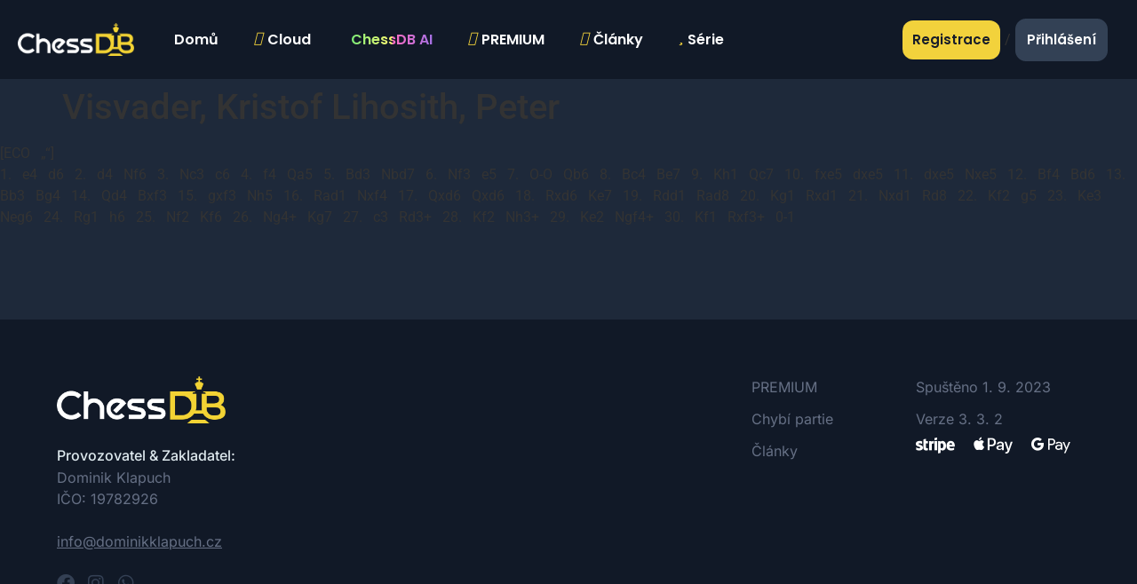

--- FILE ---
content_type: text/html; charset=UTF-8
request_url: https://chessdb.cz/partie/visvader-kristof-lihosith-peter/
body_size: 99726
content:
<!doctype html><html lang="cs" prefix="og: https://ogp.me/ns#"><head><script data-no-optimize="1">var litespeed_docref=sessionStorage.getItem("litespeed_docref");litespeed_docref&&(Object.defineProperty(document,"referrer",{get:function(){return litespeed_docref}}),sessionStorage.removeItem("litespeed_docref"));</script> <meta charset="UTF-8"><meta name="viewport" content="width=device-width, initial-scale=1"><link rel="profile" href="https://gmpg.org/xfn/11"><title>Partie Visvader, Kristof Lihosith, Peter | ChessDB.cz</title><meta name="description" content="1. &nbsp; e4 &nbsp; d6 &nbsp; 2. &nbsp; d4 &nbsp; Nf6 &nbsp; 3. &nbsp; Nc3 &nbsp; c6 &nbsp; 4. &nbsp; f4 &nbsp; Qa5 &nbsp; 5. &nbsp; Bd3 &nbsp; Nbd7 &nbsp;"/><meta name="robots" content="follow, index, max-snippet:-1, max-video-preview:-1, max-image-preview:large"/><link rel="canonical" href="https://chessdb.cz/partie/visvader-kristof-lihosith-peter/" /><meta property="og:locale" content="cs_CZ" /><meta property="og:type" content="article" /><meta property="og:title" content="Partie Visvader, Kristof Lihosith, Peter | ChessDB.cz" /><meta property="og:description" content="1. &nbsp; e4 &nbsp; d6 &nbsp; 2. &nbsp; d4 &nbsp; Nf6 &nbsp; 3. &nbsp; Nc3 &nbsp; c6 &nbsp; 4. &nbsp; f4 &nbsp; Qa5 &nbsp; 5. &nbsp; Bd3 &nbsp; Nbd7 &nbsp;" /><meta property="og:url" content="https://chessdb.cz/partie/visvader-kristof-lihosith-peter/" /><meta property="og:site_name" content="ChessDB" /><meta property="og:image" content="https://chessdb.cz/wp-content/uploads/2024/12/Untitled-design.png" /><meta property="og:image:secure_url" content="https://chessdb.cz/wp-content/uploads/2024/12/Untitled-design.png" /><meta property="og:image:width" content="1920" /><meta property="og:image:height" content="1080" /><meta property="og:image:alt" content="Visvader, Kristof Lihosith, Peter" /><meta property="og:image:type" content="image/png" /><meta name="twitter:card" content="summary_large_image" /><meta name="twitter:title" content="Partie Visvader, Kristof Lihosith, Peter | ChessDB.cz" /><meta name="twitter:description" content="1. &nbsp; e4 &nbsp; d6 &nbsp; 2. &nbsp; d4 &nbsp; Nf6 &nbsp; 3. &nbsp; Nc3 &nbsp; c6 &nbsp; 4. &nbsp; f4 &nbsp; Qa5 &nbsp; 5. &nbsp; Bd3 &nbsp; Nbd7 &nbsp;" /><meta name="twitter:image" content="https://chessdb.cz/wp-content/uploads/2024/12/Untitled-design.png" /> <script type="application/ld+json" class="rank-math-schema">{"@context":"https://schema.org","@graph":[{"@type":"BreadcrumbList","@id":"https://chessdb.cz/partie/visvader-kristof-lihosith-peter/#breadcrumb","itemListElement":[{"@type":"ListItem","position":"1","item":{"@id":"https://chessdb.cz","name":"Dom\u016f"}},{"@type":"ListItem","position":"2","item":{"@id":"https://chessdb.cz/partie/","name":"Partie"}},{"@type":"ListItem","position":"3","item":{"@id":"https://chessdb.cz/partie/visvader-kristof-lihosith-peter/","name":"Visvader, Kristof Lihosith, Peter"}}]}]}</script> <link rel="alternate" type="application/rss+xml" title="ChessDB.cz &raquo; RSS zdroj" href="https://chessdb.cz/feed/" /><link rel="alternate" type="application/rss+xml" title="ChessDB.cz &raquo; RSS komentářů" href="https://chessdb.cz/comments/feed/" /><link rel="alternate" title="oEmbed (JSON)" type="application/json+oembed" href="https://chessdb.cz/wp-json/oembed/1.0/embed?url=https%3A%2F%2Fchessdb.cz%2Fpartie%2Fvisvader-kristof-lihosith-peter%2F" /><link rel="alternate" title="oEmbed (XML)" type="text/xml+oembed" href="https://chessdb.cz/wp-json/oembed/1.0/embed?url=https%3A%2F%2Fchessdb.cz%2Fpartie%2Fvisvader-kristof-lihosith-peter%2F&#038;format=xml" /> <script type="litespeed/javascript">document.addEventListener('DOMContentLiteSpeedLoaded',function(){var filtrySection=document.getElementById('filtry');var filtrButton=document.querySelector('.filtrbutton');if(filtrySection&&filtrButton){filtrButton.addEventListener('click',function(event){event.preventDefault();if(filtrySection.style.display==='none'||filtrySection.style.display===''){filtrySection.style.display='block'}else{filtrySection.style.display='none'}})}else{console.error('Sekce s ID #filtry nebo tlačítko s třídou .filtrbutton nebyly nalezeny.')}})</script> <script type="litespeed/javascript">function processGridElements(){const elements=document.querySelectorAll('.odstrantah:not(.processed)');if(elements.length===0){return}
const replaces=['{','}','[',']','.','%clk','%emt',':','%','clk','emt','eval','ECO','Opening','Variation'];elements.forEach(element=>{element.classList.add('processed');let content=element.innerText;content=content.replace(/\{\s*\[%evp\s[^}]*\}\s*/g,"");content=content.replace(/\{\s*\d+MB,\s*[^}]*\}\s*/g,"");content=content.replace(/\[\s*Round\s*""\s*\]\s*/g,"");replaces.forEach(e=>{content=content.replaceAll(e,"")});content=content.replace(/"/g,"");content=content.replaceAll(' ',' ');content=content.replace(/\b\d{6}\b/g,"");content=content.replace(/(\b\d+\b(?!\s*\.\s*\d))|(\b\d+\b(?=\s*[a-zA-Z]))/g,"");content=content.replace(/\s+/g," ").trim();let data=content.split(' ');let moves=[];let moveNumber=1;for(let i=0;i<data.length;i++){if(data[i]!==""){if(i%2===0){moves.push(`<u><strong style="color: #fff;">${moveNumber}.</strong></u> ${data[i]}`)}else{moves.push(`${data[i]}   `);moveNumber++}}}
let pgn=moves.join(' ');if(pgn.length>800){pgn=pgn.substring(0,800).trim()+'...'}
element.style.display='none';const newElement=document.createElement('div');newElement.innerHTML=pgn;newElement.style.color='#DEE9EE';newElement.style.fontFamily='Poppins, sans-serif';newElement.style.fontSize='14px';newElement.style.fontWeight='500';element.parentNode.insertBefore(newElement,element.nextSibling)})}
document.addEventListener("DOMContentLiteSpeedLoaded",function(){processGridElements();const observer=new MutationObserver(mutations=>{mutations.forEach(mutation=>{if(mutation.addedNodes.length>0){mutation.addedNodes.forEach(node=>{if(node.nodeType===Node.ELEMENT_NODE){if(node.matches('.odstrantah:not(.processed)')||node.querySelector('.odstrantah:not(.processed)')){processGridElements()}}})}})});observer.observe(document.body,{childList:!0,subtree:!0})})</script> <script type="litespeed/javascript">function analyzeGames(ecoData,playerName){const items=document.querySelectorAll('.jet-listing-grid__item');if(items.length===0){alert("Nebyla nalezena žádná partie k analýze.");return}
let games=[];items.forEach(item=>{const white=item.querySelector('.hraci-bily_ .jet-listing-dynamic-field__content')?.innerText?.trim()??"";const black=item.querySelector('.hrac-cerny_ .jet-listing-dynamic-field__content')?.innerText?.trim()??"";let moveDiv=null,moves="";Array.from(item.querySelectorAll('.jet-listing-dynamic-field__content')).forEach(div=>{let movesText=(div.textContent||'').replace(/&nbsp;/g,' ').replace(/[\u00A0]/g,' ').replace(/\d+\./g,'').replace(/[(){}\[\]"'*,.]/g,' ').replace(/\s{2,}/g,' ').replace(/\s*1-0|\s*0-1|\s*1\/2-1\/2/g,'').replace(/^\s+|\s+$/g,'');let arr=movesText.split(' ').map(t=>t.trim()).filter(t=>!!t&&/^[a-hNBRQKO0-9x=+#-]+$/i.test(t));if(arr.length>5&&arr.length>(moves.split(' ').length)){moves=arr.join(' ');moveDiv=div}});const result=item.querySelector('.vysledek_ .jet-listing-dynamic-field__content')?.innerText?.trim()??"";const event=item.querySelector('.event_ .jet-listing-dynamic-field__content')?.innerText?.trim()??"";const date=item.querySelector('.datum_ .jet-listing-dynamic-field__content')?.innerText?.trim()??"";const whiteElo=item.querySelector('.elo-bily_ .jet-listing-dynamic-field__content')?.innerText?.trim()??"";const blackElo=item.querySelector('.elo-cerny_ .jet-listing-dynamic-field__content')?.innerText?.trim()??"";if(!moves||(!white&&!black))return;games.push({event,date,white,black,result,blackElo,whiteElo,moves})});if(games.length===0){alert("Nebyla nalezena žádná partie k analýze.");return}
let openingStats={};let totalGames=0;games.forEach(game=>{let playerIsWhite=namesMatch(playerName,game.white);let playerIsBlack=namesMatch(playerName,game.black);if(!playerIsWhite&&!playerIsBlack){return}
totalGames++;let openingInfo=getOpeningInfo(game.moves,ecoData);let ecoCode=openingInfo.eco;let openingName=openingInfo.name;let key=`${ecoCode} - ${openingName}`;if(!openingStats[key]){openingStats[key]={eco:ecoCode,openingName:openingName,games:0,wins:0,losses:0,draws:0}}
openingStats[key].games++;if(playerIsWhite){if(game.result==='1-0'){openingStats[key].wins++}else if(game.result==='0-1'){openingStats[key].losses++}else{openingStats[key].draws++}}else if(playerIsBlack){if(game.result==='0-1'){openingStats[key].wins++}else if(game.result==='1-0'){openingStats[key].losses++}else{openingStats[key].draws++}}});if(totalGames===0){alert(`Hráč '${playerName}' nebyl nalezen v žádné partii.`);return}
displayOpeningStats(openingStats,playerName,totalGames)}</script> <script type="litespeed/javascript">document.addEventListener('DOMContentLiteSpeedLoaded',()=>{let clientToken=localStorage.getItem('clientToken');if(!clientToken){clientToken='token-'+Date.now()+'-'+Math.random().toString(36).substr(2,9);localStorage.setItem('clientToken',clientToken)}
const style=document.createElement('style');style.textContent=`
        @import url('https://fonts.googleapis.com/css2?family=Poppins:wght@400;600&display=swap');
        body {
            margin: 0;
            font-family: 'Poppins', sans-serif;
        }
        #glass-overlay {
            position: fixed;
            top: 0;
            left: 0;
            width: 100vw;
            height: 100vh;
            background: rgba(34, 40, 49, 0.32);
            backdrop-filter: blur(20px) saturate(1.2);
            z-index: 9999;
            box-sizing: border-box;
            padding: 40px 0;
            overflow-y: auto;
            color: #181818;
            font-size: 1.08rem;
            line-height: 1.8;
            display: none;
            flex-direction: column;
            justify-content: flex-start;
            align-items: center;
        }

        #glass-overlay::-webkit-scrollbar {
            width: 10px;
            background: transparent;
        }
        #glass-overlay::-webkit-scrollbar-thumb {
            background: #22283170;
            border-radius: 5px;
        }

        #close-btn {
            position: absolute;
            top: 16px;
            right: 30px;
            background: #222831a0;
            color: #fff;
            border: none;
            border-radius: 50%;
            font-size: 2rem;
            font-weight: bold;
            cursor: pointer;
            width: 44px;
            height: 44px;
            display: flex;
            align-items: center;
            justify-content: center;
            transition: background 0.2s;
        }
        #close-btn:hover { background: #393e46e0; }
    
        h2 {
            font-size: 1.8rem;
            font-weight: 600;
            margin-bottom: 20px;
            color: white;
        }

        /* Efekt animace textu s gradientem pro element s ID "aichessdbai" */
        #aichessdbai {
            font-size: 16px;
            font-weight: bold;
            text-align: left;
            background: linear-gradient(
                90deg,
                #ff6ec4,
                #7873f5,
                #3498db,
                #43e97b,
                #f9f871
            );
            background-size: 200% auto;
            color: transparent;
            -webkit-background-clip: text;
            background-clip: text;
            animation: gradient-shift 3s infinite linear;
        }
        @keyframes gradient-shift {
            0% { background-position: 0% 50%; }
            100% { background-position: 200% 50%; }
        }

        #response-content {
            width: 100vw;
            max-width: none;
            color: white;
            padding: 20px 30px 90px; /* extra spodní padding kvůli patičce */
            box-sizing: border-box;
            flex: 1; /* roztáhne obsah a patička zůstane dole */
        }

        p { margin-bottom: 15px; color: white; }

        /* --- Patička s disclaimerem --- */
        #overlay-footer {
            position: sticky;      /* drží se u spodního okraje při scrollu */
            bottom: 0;
            width: 100vw;
            max-width: none;
            padding: 12px 30px;
            box-sizing: border-box;
            backdrop-filter: blur(12px) saturate(1.2);
            background: linear-gradient(180deg, rgba(24,24,24,0.18), rgba(24,24,24,0.38));
            color: #fff;
            border-top: 1px solid rgba(255,255,255,0.18);
            font-size: 0.92rem;
            line-height: 1.5;
            z-index: 1;
        }
        #overlay-footer p { margin: 0; opacity: 0.95; }
        #overlay-footer strong { color: #F2D23C; }
    `;document.head.appendChild(style);const overlay=document.createElement('div');overlay.id='glass-overlay';overlay.innerHTML=`
        <button id="close-btn" aria-label="Zavřít">×</button>
        <h2>Komplexní rozbor soupeře 🎯</h2>
        <div id="response-content"><p>Zde je prostor pro váš obsah.</p></div>
        <footer id="overlay-footer" role="contentinfo" aria-label="Upozornění"><p><strong>Upozornění:</strong> Tato analýza je orientační a slouží pouze jako doplněk k plnohodnotné přípravě. Výstupy mohou být neúplné či nepřesné a nezohledňují všechny okolnosti partie. Využívejte je společně s vlastní analýzou, studiem databází a konzultací s trenérem; nelze se na ně spoléhat jako na jediný zdroj přípravy.</p>
        </footer>
    `;document.body.appendChild(overlay);const sendBtn=document.querySelector('.send-btn');if(sendBtn){sendBtn.onclick=async()=>{const queryCountSpan=document.querySelector('.jet-engine-query-count.query-9.count-type-total[data-query="9"]');let queryCount=0;if(queryCountSpan){queryCount=parseInt(queryCountSpan.textContent.trim(),10)}
if(queryCount<=29){alert('Hráč nemá dostatek partií (min. 30) pro spuštění této analýzy.');return}
const urlParams=new URLSearchParams(window.location.search);const playerName=urlParams.get('s')?decodeURIComponent(urlParams.get('s').replace(/\+/g,' ')):'Neznámý hráč';const storedAnalysis=await loadAnalysisFromDB(playerName);if(storedAnalysis){showGlassContent(storedAnalysis)}else{const hasTokens=await checkTokens();if(hasTokens){showGlassContent('<p id="aichessdbai">Probíhá analýza, nezavírejte okno...</p>');startCountdown();collectAndSendData(playerName)}else{alert('Nemáte aktivní AI PREMIUM pro spuštění této funkce.');window.open('https://chessdb.cz/cenik/','_blank')}}}}else{console.error("Tlačítko nebylo nalezeno.")}
document.addEventListener('click',(e)=>{if(e.target.id==='close-btn'){overlay.style.display='none'}});function showGlassContent(htmlContent){const responseContent=document.querySelector('#response-content');if(responseContent){responseContent.innerHTML=htmlContent}
overlay.style.display='flex'}
async function checkTokens(){try{const response=await fetch(ajax_object.ajax_url,{method:'POST',headers:{'Content-Type':'application/x-www-form-urlencoded'},body:new URLSearchParams({action:'check_tokens'}),});const data=await response.json();return data.success}catch(error){console.error('Chyba při kontrole tokenů:',error);return!1}}
async function loadAnalysisFromDB(playerName){try{const response=await fetch(`get_analysis.php?playerName=${encodeURIComponent(playerName)}&clientToken=${encodeURIComponent(clientToken)}&userId=${(typeof userMetaData !== 'undefined' && userMetaData.user_id) ? encodeURIComponent(userMetaData.user_id) : ''}`);const data=await response.json();if(data.success&&data.analysisResult){return data.analysisResult}else{return null}}catch(error){console.error("Chyba při načítání analýzy:",error);return null}}
function saveAnalysisToDB(playerName,analysisResult){fetch('save_analysis.php',{method:'POST',headers:{'Content-Type':'application/x-www-form-urlencoded'},body:new URLSearchParams({playerName:playerName,analysisResult:analysisResult,clientToken:clientToken,userId:(typeof userMetaData!=='undefined'&&userMetaData.user_id)?userMetaData.user_id:''})}).then(response=>response.json()).then(data=>{if(data.success){console.log("Analýza byla úspěšně uložena do databáze.")}else{console.error("Chyba při ukládání analýzy:",data.error)}}).catch(error=>{console.error("Chyba při komunikaci se serverem:",error)})}
async function collectAndSendData(playerName){const elements=document.querySelectorAll('.jet-listing-dynamic-field__content');let tempData=[];let totalLength=0;const MAX_CHARS=62000;for(const el of elements){const text=el.innerText||"";if(totalLength+text.length>MAX_CHARS)break;totalLength+=text.length;tempData.push(text)}
if(tempData.length===0){showGlassContent('<h2>Žádná data k odeslání.</h2>');return}
let userMetaInfo="";if(typeof userMetaData!=='undefined'){userMetaInfo="Úroveň: "+(userMetaData.uroven||'Není nastaveno')+"\n"+"Styl hry: "+(userMetaData.styl_hry||'Není nastaveno')+"\n"+"Preferované koncovky: "+(userMetaData.preferovane_koncovky||'Není nastaveno')+"\n"+"Typické slabiny: "+(userMetaData.typicke_slabiny||'Není nastaveno')+"\n"+"Síla v různých fázích hry: "+(userMetaData.sile_v_hre||'Není nastaveno')+"\n"+"Oblíbená zahájení: "+(userMetaData.oblibena_zahajeni||'Není nastaveno')+"\n"+"CCHI: "+(userMetaData.cchi||'Není nastaveno')+"\n\n"}
const userMessage=`<p>
Jsi zkušený šachový asistent a mluvíš česky. Pomáháš mi připravit se na konkrétního soupeře jménem <strong>${playerName}</strong>. Využíváš pokročilou analýzu a přehlednou strukturu srozumitelnou pro výkonnostního hráče.<br><br>

<strong>Úkoly:</strong><br>
### <strong>1. Analyzuj soupeře:</strong><br>
– Zaměř se výhradně na <strong>střední hru a koncovky</strong> (zahájení a první tahy vynech).<br>
– Urči jeho ✅ <strong>silné</strong> a ⚠️ <strong>slabé stránky</strong> v těchto oblastech:<br>
&nbsp;&nbsp;• ♟️ Strategie<br>
&nbsp;&nbsp;• 🎯 Taktika<br>
&nbsp;&nbsp;• 🏁 Koncovky<br>
&nbsp;&nbsp;• 🧠 Poziční cítění<br>
– Identifikuj ⚔️ <strong>typy pozic</strong>, které mu nesedí – např. zavřené, otevřené, asymetrické.<br>

### <strong>2. Navrhni můj herní plán:</strong><br>
– Využij informace o mně: <strong>${userMetaInfo}</strong><br>
– Vytvoř konkrétní strategii, jak na soupeře hrát:<br>
&nbsp;&nbsp;• Navrhni <strong>varianty a typy pozic</strong>, které mi vyhovují a jemu ne.<br>
&nbsp;&nbsp;• Přidej i konkrétní <strong>plány, tahy a postupy</strong> ve střední hře i koncovce.<br>
&nbsp;&nbsp;• Pokud soupeř dělá typické chyby (např. slabé pole, přílišná aktivita, slabé koncovky), napiš <span style="color:#F2D23C">jak toho využít</span>.<br>
&nbsp;&nbsp;• Uveď praktické <strong>tipy: co hrát, čemu se vyhnout, kdy zatlačit</strong>.<br>

### <strong>3. Strukturovaný výstup:</strong><br>
– Výstup rozděl do sekcí s emoji a nadpisy:<br><br>
♟️ <strong>Strategie</strong><br>
🎯 <strong>Taktika</strong><br>
🏁 <strong>Koncovky</strong><br>
🧠 <strong>Poziční cítění</strong><br>
⚔️ <strong>Typy pozic, které soupeři nesedí</strong><br>
⚖️ <strong>Porovnání mě a soupeře</strong><br>
🧩 <strong>Doporučený plán hry</strong><br>
🔚 <strong>Shrnutí</strong><br><br>

Uvnitř každé sekce:<br>
– ✅ <strong>silné stránky</strong> a ⚠️ <strong>slabé stránky</strong> označ barevně.<br>
– Dlouhé pasáže rozděl do <strong>přehledných odrážek</strong> a zkrať věty bez ztráty smyslu.<br>
– Přidej i <span style="color:#F2D23C">praktické rady, co konkrétně hrát</span>.<br>
– Na konec každé sekce dej <strong>krátké shrnutí</strong>.<br><br>

<strong>Data k analýze:</strong><br>
<code>${tempData.join('\n')}</code><br><br>

Až bude analýza hotová, přehledně ji přeformátuj podle výše uvedených zásad. Klidně jako HTML, v žádném případě to nesmí být souvislý text za sebou. Zaměř se na to aby pojmy byly správně v češtině, některé pojmy mají v češtině jinak než je hrubý překlad z AJ. Taky chci připravit na toho soupeře za bílé i za černé.<br>
</p>`;console.log("Prompt odeslaný na API:",userMessage);try{const response=await fetch('api.php',{method:'POST',headers:{'Content-Type':'application/json'},body:JSON.stringify({userMessage:userMessage})});if(!response.ok){throw new Error(`HTTP chyba! Status: ${response.status}`)}
const responseData=await response.json();if(countdownInterval)clearInterval(countdownInterval);if(responseData.error){showGlassContent(`<p>${responseData.error}</p>`)}else if(responseData.choices&&responseData.choices[0]&&responseData.choices[0].message){const formattedContent=formatResponse(responseData.choices[0].message.content.trim());saveAnalysisToDB(playerName,formattedContent);showGlassContent(formattedContent)}else{showGlassContent('<p>Neočekávaná struktura odpovědi.</p>')}}catch(error){if(countdownInterval)clearInterval(countdownInterval);showGlassContent(`<p>Chyba při odesílání dat: ${error.message}</p>`)}}
function formatResponse(responseText){const formattedText=responseText.replace(/###/g,'<br><br>').replace(/\*\*(.*?)\*\*/g,'<b>$1</b>');return `<p>${formattedText}</p>`}
let countdownInterval;function startCountdown(){let countdown=120;const element=document.getElementById('aichessdbai');countdownInterval=setInterval(()=>{if(!element)return;if(countdown>0){element.textContent=`Analyzujeme jako o život! Nezavírejte okno – zbývá přibližně ${countdown} sekund.`;countdown--}else{element.textContent='Dokončujeme analýzu, prosím vydržte...';clearInterval(countdownInterval)}},1000)}})</script> <script type="litespeed/javascript">document.addEventListener('DOMContentLiteSpeedLoaded',function(){const OPENINGS_DB={"e4":"King's Pawn","d4":"Queen's Pawn","c4":"English Opening","Nf3":"Réti Opening","b3":"Larsen's Opening","f4":"Bird's Opening","e4 c5":"Sicilian Defense","e4 e6":"French Defense","e4 c6":"Caro-Kann","e4 e5":"Open Game","e4 d6":"Pirc Defense","e4 Nf6":"Alekhine's Defense","e4 d5":"Scandinavian Defense","d4 d5":"Queen's Gambit Game","d4 Nf6":"Indian Game","d4 f5":"Dutch Defense","d4 e6":"Horwitz Defense","e4 c5 Nf3 d6":"Sicilian: Classical/Najdorf","e4 c5 Nf3 Nc6":"Sicilian: Old Sicilian","e4 c5 Nf3 e6":"Sicilian: French Var.","e4 c5 c3":"Sicilian: Alapin","e4 c5 Nc3":"Sicilian: Closed","d4 d5 c4":"Queen's Gambit","d4 d5 c4 c6":"Slav Defense","d4 d5 c4 e6":"QGD","d4 Nf6 c4 g6":"King's Indian / Grünfeld","d4 Nf6 c4 e6":"Nimzo/Queen's Indian","d4 Nf6 Bg5":"Trompowsky Attack","d4 Nf6 Bf4":"London System"};function getOpeningLabel(currentMoves){const key=currentMoves.join(' ');return OPENINGS_DB[key]||null}
let old=document.getElementById('chessdb-tree-overlay');if(old)old.remove();const THEME={bg:'#111927',bgPanel:'rgba(30, 41, 58, 0.95)',accent:'#F2D23C',text:'#F8FAFC',textMuted:'#94A3B8',border:'rgba(242, 210, 60, 0.15)',win:'#10B981',draw:'#64748B',loss:'#EF4444'};const styleId='chess-tree-styles';if(document.getElementById(styleId))document.getElementById(styleId).remove();const css=`
        @import url('https://fonts.googleapis.com/css2?family=Manrope:wght@300;400;500;600;700;800&family=JetBrains+Mono:wght@400;500&display=swap');
        @import url('https://cdnjs.cloudflare.com/ajax/libs/font-awesome/6.4.0/css/all.min.css');
        
        :root {
            --tree-accent: ${THEME.accent};
            --stat-win: ${THEME.win};
            --stat-draw: ${THEME.draw};
            --stat-loss: ${THEME.loss};
        }

        /* --- HLAVNÍ MODAL --- */
        #chessdb-tree-overlay {
            position: fixed; inset: 0; z-index: 999999;
            background: rgba(17, 25, 39, 0.9); backdrop-filter: blur(8px);
            display: none; font-family: 'Manrope', sans-serif;
            align-items: center; justify-content: center;
            opacity: 0; transition: opacity 0.3s ease;
        }
        #chessdb-tree-overlay.visible { opacity: 1; }

        #tree-modal {
            position: relative;
            width: 95vw; max-width: 1200px; height: 90vh;
            background: #111927; color: ${THEME.text};
            border: 1px solid ${THEME.border}; 
            border-radius: 24px;
            display: flex; flex-direction: column; overflow: hidden;
            box-shadow: 0 25px 50px -12px rgba(0, 0, 0, 0.6);
        }

        /* HEADER */
        #tree-header {
            padding: 24px 32px; 
            border-bottom: 1px solid rgba(255,255,255,0.08);
            display: flex; justify-content: space-between; align-items: flex-start;
            background: linear-gradient(180deg, rgba(242, 210, 60, 0.03) 0%, transparent 100%);
        }
        .header-left { display: flex; flex-direction: column; gap: 4px; }
        .header-controls { display: flex; align-items: center; gap: 16px; }

        #tree-title { 
            margin: 0; font-size: 1.8rem; font-weight: 800; color: #fff;
            letter-spacing: -0.03em; display: flex; align-items: center; gap: 12px;
        }
        #tree-title span.brand { color: var(--tree-accent); }
        
        #tree-subtitle { font-size: 0.95rem; color: ${THEME.textMuted}; font-weight: 500; }
        
        /* YEAR FILTER DROPDOWN */
        #year-select-wrapper { position: relative; }
        #year-select {
            appearance: none; background: rgba(255,255,255,0.05); color: var(--tree-accent);
            border: 1px solid rgba(242, 210, 60, 0.3); padding: 8px 36px 8px 16px;
            border-radius: 10px; font-family: 'Manrope', sans-serif; font-weight: 600; font-size: 0.9rem;
            cursor: pointer; outline: none; transition: all 0.2s;
        }
        #year-select:hover { background: rgba(255,255,255,0.08); }
        #year-select option { background: #111927; color: #fff; }
        .year-arrow {
            position: absolute; right: 12px; top: 50%; transform: translateY(-50%);
            pointer-events: none; color: var(--tree-accent); font-size: 0.8rem;
        }

        #tree-close-btn {
            background: rgba(255,255,255,0.05); border: 1px solid rgba(255,255,255,0.1); 
            color: ${THEME.textMuted}; border-radius: 12px;
            width: 44px; height: 44px; font-size: 1.5rem; display: flex; align-items: center; justify-content: center;
            cursor: pointer; transition: all 0.2s;
        }
        #tree-close-btn:hover { background: rgba(239, 68, 68, 0.15); color: #fff; border-color: rgba(239, 68, 68, 0.4); }

        /* CONTENT */
        #move-tree-content {
            flex: 1; overflow-y: auto; padding: 32px;
            scrollbar-width: thin; scrollbar-color: rgba(255,255,255,0.1) transparent;
            padding-bottom: 100px; 
        }
        
        /* --- STROM & TAHY --- */
        .tree-ul { list-style: none; padding-left: 28px; margin: 0; position: relative; }
        .tree-li { margin: 10px 0; position: relative; }
        .tree-move-branch { margin-left: 12px; border-left: 1px dashed rgba(255,255,255,0.15); padding-left: 16px; display: none; }
        .tree-move-branch.open { display: block; animation: slideDown 0.2s ease-out; }
        .tree-row-wrapper { display: flex; align-items: center; gap: 12px; flex-wrap: wrap; margin-bottom: 6px; }

        /* ŠIPKY (COLLAPSERS) - FIXED */
        .tree-collapser {
            cursor: pointer; width: 24px; height: 24px; display: flex; align-items: center; justify-content: center;
            color: var(--tree-accent); background: rgba(242, 210, 60, 0.08);
            border-radius: 6px; border: 1px solid rgba(242, 210, 60, 0.15); 
            transition: all 0.2s ease; flex-shrink: 0; padding: 0;
            font-size: 0.8rem; /* Velikost ikony */
        }
        .tree-collapser:hover { background: var(--tree-accent); color: #000; }
        .tree-collapser i { transition: transform 0.2s ease; }
        .tree-collapser.active i { transform: rotate(90deg); }
        .tree-placeholder { width: 24px; height: 24px; display: inline-block; flex-shrink: 0; }

        .tree-move-label {
            padding: 8px 14px; border-radius: 8px; display: inline-flex; align-items: center; gap: 10px;
            font-size: 1rem; cursor: pointer; transition: all 0.2s ease;
            font-family: 'JetBrains Mono', monospace; font-weight: 600;
            border: 1px solid transparent; min-width: 90px; position: relative;
        }
        .tree-move-label.hledany {
            background: linear-gradient(135deg, rgba(242, 210, 60, 0.15), rgba(242, 210, 60, 0.02));
            border-color: rgba(242, 210, 60, 0.4); color: #fff;
            box-shadow: 0 4px 15px rgba(242, 210, 60, 0.1);
        }
        .tree-move-label.souper { background: rgba(255,255,255,0.03); border-color: rgba(255,255,255,0.1); color: ${THEME.textMuted}; }
        .tree-move-label:hover { transform: translateY(-2px); filter: brightness(1.2); }
        .tree-move-label.best-move { border-color: #F2D23C; box-shadow: 0 0 10px rgba(242, 210, 60, 0.2); }
        
        /* BEST MOVE STAR - CENTERED FIXED */
        .best-move-icon {
            position: absolute; top: -8px; right: -8px;
            color: #111927; background: #F2D23C; border-radius: 50%;
            width: 18px; height: 18px; font-size: 10px; 
            display: flex; align-items: center; justify-content: center;
            box-shadow: 0 2px 5px rgba(0,0,0,0.5); z-index: 5;
            line-height: 1; /* Důležité pro centrování */
        }

        .opening-name {
            display: block; width: 100%; font-size: 0.75rem; color: #94A3B8; font-style: italic; 
            margin-top: -2px; margin-bottom: 6px; margin-left: 48px; opacity: 0.8;
        }

        .tree-lichess-btn {
            display: flex; align-items: center; justify-content: center; width: 28px; height: 28px; border-radius: 6px;
            color: var(--tree-accent); background: rgba(242, 210, 60, 0.1); border: 1px solid rgba(242, 210, 60, 0.2);
            transition: all 0.2s; margin-left: 4px;
        }
        .tree-lichess-btn:hover { background: var(--tree-accent); color: #000; transform: scale(1.1); }

        .stats-container {
            display: flex; align-items: center; gap: 10px; margin-left: 8px;
            background: rgba(0,0,0,0.3); padding: 6px 10px; border-radius: 8px; border: 1px solid rgba(255,255,255,0.05);
        }
        .stats-bar { display: flex; height: 6px; width: 90px; border-radius: 3px; overflow: hidden; background: #0f172a; }
        .stat-segment { height: 100%; }
        .stat-text { font-size: 0.75rem; color: #94A3B8; font-weight: 600; min-width: 25px; text-align: right; }

        .tree-badges { display: flex; gap: 6px; align-items: center; flex-wrap: wrap; }
        .tree-badge {
            font-size: 0.75rem; padding: 4px 8px; border-radius: 6px;
            background: rgba(30, 41, 58, 0.6); color: #94A3B8; border: 1px solid rgba(255,255,255,0.08);
            font-family: 'Manrope', sans-serif; font-weight: 500;
        }
        .tree-badge.player-name { color: var(--tree-accent); border-color: rgba(242, 210, 60, 0.2); background: rgba(242, 210, 60, 0.05); }

        /* --- AI OVERVIEW PANEL --- */
        #ai-overview-panel {
            position: absolute; bottom: 30px; right: 30px; z-index: 100; width: 360px;
            background: rgba(17, 25, 39, 0.95); backdrop-filter: blur(20px); -webkit-backdrop-filter: blur(20px);
            border-radius: 20px; border: 1px solid rgba(242, 210, 60, 0.2); box-shadow: 0 20px 60px rgba(0,0,0,0.6);
            overflow: hidden; display: flex; flex-direction: column;
            animation: slideUp 0.5s cubic-bezier(0.16, 1, 0.3, 1);
        }
        .ai-ov-header {
            padding: 16px 20px; background: linear-gradient(90deg, rgba(242, 210, 60, 0.1), transparent);
            border-bottom: 1px solid rgba(255, 255, 255, 0.05); display: flex; align-items: center; justify-content: space-between;
            cursor: move; user-select: none;
        }
        .ai-ov-left { display: flex; align-items: center; gap: 12px; }
        .ai-ov-icon { 
            color: var(--tree-accent); font-size: 1.2rem; width: 32px; height: 32px; 
            display: flex; align-items: center; justify-content: center; background: rgba(242, 210, 60, 0.1); border-radius: 8px;
        }
        .ai-ov-title-wrapper { display: flex; flex-direction: column; }
        .ai-ov-title { font-weight: 700; color: #fff; font-size: 1rem; display: flex; align-items: center; gap: 8px; }
        .ai-beta-badge {
            background: var(--tree-accent); color: #000; font-size: 0.65rem; padding: 2px 6px; 
            border-radius: 4px; font-weight: 800; letter-spacing: 0.05em; text-transform: uppercase;
        }
        .ai-ov-subtitle { font-size: 0.75rem; color: #94A3B8; font-weight: 500; }
        .ai-ov-close {
            background: transparent; border: none; color: #94A3B8; cursor: pointer; padding: 4px;
            display: flex; align-items: center; justify-content: center;
        }
        .ai-ov-close:hover { color: #fff; }

        .ai-ov-content {
            padding: 20px; color: #e2e8f0; font-size: 0.95rem; line-height: 1.6;
            min-height: 100px; max-height: 300px; overflow-y: auto; cursor: default;
        }

        /* PREMIUM LOCKED STATE */
        .ai-locked {
            text-align: center; padding: 20px 0;
            display: flex; flex-direction: column; align-items: center; gap: 10px;
        }
        .ai-lock-icon { font-size: 2.5rem; color: rgba(255,255,255,0.15); margin-bottom: 5px; }
        .ai-locked h3 { margin: 0; color: #fff; font-size: 1.1rem; }
        .ai-locked p { font-size: 0.85rem; color: #94A3B8; margin: 0; max-width: 280px; }
        .ai-premium-btn {
            background: var(--tree-accent); color: #0F172A; text-decoration: none;
            padding: 10px 24px; border-radius: 10px; font-weight: 700; font-size: 0.9rem;
            margin-top: 10px; transition: transform 0.2s, background 0.2s;
            display: inline-block; box-shadow: 0 4px 15px rgba(242, 210, 60, 0.2);
            border: none; cursor: pointer;
        }
        .ai-premium-btn:hover { transform: translateY(-2px); background: #fff; box-shadow: 0 6px 20px rgba(242, 210, 60, 0.3); }

        .ai-loading { display: flex; gap: 4px; align-items: center; color: #94A3B8; font-size: 0.9rem; }
        .ai-dot { width: 6px; height: 6px; background: var(--tree-accent); border-radius: 50%; animation: pulse 1.4s infinite ease-in-out both; }
        .ai-dot:nth-child(1) { animation-delay: -0.32s; }
        .ai-dot:nth-child(2) { animation-delay: -0.16s; }

        /* FEN PREVIEW */
        #fen-preview {
            display: none; position: fixed; pointer-events: none; z-index: 1000001; 
            width: 280px; height: 280px; border-radius: 12px; 
            border: 3px solid var(--tree-accent); background: #222;
            box-shadow: 0 20px 60px rgba(0,0,0,0.8); overflow: hidden;
        }

        @keyframes loader-spin { 100% { transform: rotate(360deg); } }
        @keyframes slideDown { from { opacity: 0; transform: translateY(-5px); } to { opacity: 1; transform: translateY(0); } }
        @keyframes slideUp { from { opacity: 0; transform: translateY(20px); } to { opacity: 1; transform: translateY(0); } }
        @keyframes pulse { 0%, 80%, 100% { transform: scale(0); } 40% { transform: scale(1); } }
        
        @media (max-width: 768px) {
            #tree-modal { width: 100vw; height: 100vh; border-radius: 0; border: none; }
            #ai-overview-panel { width: calc(100% - 40px); left: 20px; right: 20px; bottom: 20px; }
        }
    `;const sTag=document.createElement('style');sTag.id=styleId;sTag.textContent=css;document.head.appendChild(sTag);const overlay=document.createElement('div');overlay.id='chessdb-tree-overlay';overlay.innerHTML=`
        <div id="tree-modal">
            <div id="tree-header">
                <div class="header-left">
                    <h2 id="tree-title">
                        ChessDB.cz <span class="brand">Strom tahů</span>
                    </h2>
                    <div id="tree-subtitle">Podrobný strom zahájení & statistiky</div>
                </div>

                <div class="header-controls">
                    <div id="year-select-wrapper">
                        <select id="year-select">
                            <option value="all">Všechny roky</option>
                        </select>
                        <i class="fa-solid fa-chevron-down year-arrow"></i>
                    </div>

                    <button id="tree-close-btn" title="Zavřít">
                        <svg width="24" height="24" viewBox="0 0 24 24" fill="none" stroke="currentColor" stroke-width="2" stroke-linecap="round" stroke-linejoin="round"><line x1="18" y1="6" x2="6" y2="18"></line><line x1="6" y1="6" x2="18" y2="18"></line></svg>
                    </button>
                </div>
            </div>
            
            <div id="move-tree-content"></div>

            <div id="ai-overview-panel">
                <div class="ai-ov-header" id="ai-panel-header">
                    <div class="ai-ov-left">
                        <div class="ai-ov-icon">
                            <i class="fa-solid fa-robot"></i>
                        </div>
                        <div class="ai-ov-title-wrapper">
                            <div class="ai-ov-title">
                                AI Pohled
                                <span class="ai-beta-badge">BETA</span>
                            </div>
                            <div class="ai-ov-subtitle">Analýza tahů</div>
                        </div>
                    </div>
                    <button class="ai-ov-close" id="ai-panel-close-btn" title="Zavřít">
                        <i class="fa-solid fa-xmark" style="font-size:1.1rem;"></i>
                    </button>
                </div>
                <div class="ai-ov-content" id="ai-report-content">
                    <div class="ai-loading">
                        <div class="ai-dot"></div><div class="ai-dot"></div><div class="ai-dot"></div>
                        <span>Připraveno ke spuštění...</span>
                    </div>
                </div>
            </div>
        </div>
    `;document.body.appendChild(overlay);const close=()=>{overlay.classList.remove('visible');setTimeout(()=>{overlay.style.display='none'},300);document.body.style.overflow=''};document.getElementById('tree-close-btn').onclick=close;overlay.onclick=(e)=>{if(e.target===overlay)close();};document.getElementById('ai-panel-close-btn').onclick=(e)=>{e.stopPropagation();document.getElementById('ai-overview-panel').style.display='none'};function makeDraggable(elmnt){var pos1=0,pos2=0,pos3=0,pos4=0;const header=document.getElementById("ai-panel-header");if(header){header.onmousedown=dragMouseDown}
function dragMouseDown(e){e=e||window.event;if(e.target.closest('#ai-panel-close-btn'))return;e.preventDefault();pos3=e.clientX;pos4=e.clientY;document.onmouseup=closeDragElement;document.onmousemove=elementDrag}
function elementDrag(e){e=e||window.event;e.preventDefault();pos1=pos3-e.clientX;pos2=pos4-e.clientY;pos3=e.clientX;pos4=e.clientY;elmnt.style.top=(elmnt.offsetTop-pos2)+"px";elmnt.style.left=(elmnt.offsetLeft-pos1)+"px";elmnt.style.bottom='auto';elmnt.style.right='auto'}
function closeDragElement(){document.onmouseup=null;document.onmousemove=null}}
makeDraggable(document.getElementById("ai-overview-panel"));function removeDiacritics(str){return(str||'').normalize("NFD").replace(/[\u0300-\u036f]/g,"")}
function normalizeName(str){return removeDiacritics(str||"").replace(/[.,]/g,'').replace(/\s+/g,' ').toLowerCase().trim()}
function getPlayerNamesFromUrl(){try{const url=new URL(window.location.href);const search=url.searchParams.get('s')||'';let parts=search.trim().replace(/\s+/g,' ').split(' ');if(parts.length<2)return null;let surname=parts[0];let name=parts.slice(1).join(' ');surname=surname.charAt(0).toUpperCase()+surname.slice(1).toLowerCase();name=name.charAt(0).toUpperCase()+name.slice(1).toLowerCase();return{full:`${surname}, ${name}`,normalized:normalizeName(`${surname}, ${name}`)}}catch(e){return null}}
const PLAYER_OBJ=getPlayerNamesFromUrl();const PLAYER_NAME=PLAYER_OBJ?PLAYER_OBJ.full:null;const PLAYER_NAME_NORMALIZED=PLAYER_OBJ?PLAYER_OBJ.normalized:null;function playerMatch(player,hledanyNormalized){const a=normalizeName(player).split(' ').sort().join(' ');const b=hledanyNormalized.split(' ').sort().join(' ');return a===b}
function isValidMove(str){return/^[NBKRQ]?[a-h]?[1-8]?x?[a-h][1-8](=[NBKRQ])?[+#]?|^O-O(-O)?[+#]?$/i.test(str)}
async function checkTokens(){if(typeof ajax_object==='undefined'){console.warn('AJAX Object not found.');return!1}
try{const response=await fetch(ajax_object.ajax_url,{method:'POST',headers:{'Content-Type':'application/x-www-form-urlencoded'},body:new URLSearchParams({action:'check_tokens'}),});const data=await response.json();return data.success}catch(error){console.error('Chyba při kontrole tokenů:',error);return!1}}
function getAllGames(){const games=[];document.querySelectorAll('.jet-listing-grid__item').forEach(item=>{const white=item.querySelector('.hraci-bily_ .jet-listing-dynamic-field__content');const black=item.querySelector('.hrac-cerny_ .jet-listing-dynamic-field__content');if(!white||!black)return;const dateEl=item.querySelector('.date .jet-listing-dynamic-field__content');let year=null;if(dateEl){const m=(dateEl.textContent||'').match(/(\d{4})/);if(m)year=m[1]}
let moves=[],result=null;Array.from(item.querySelectorAll('.jet-listing-dynamic-field__content')).forEach(div=>{let rawText=div.textContent||'';if(rawText.includes('1-0'))result='1-0';else if(rawText.includes('0-1'))result='0-1';else if(rawText.includes('1/2-1/2'))result='1/2-1/2';let movesText=rawText.replace(/&nbsp;/g,' ').replace(/[\u00A0]/g,' ').replace(/\d+\./g,'').replace(/[(){}\[\]"'*,.]/g,' ').replace(/\s{2,}/g,' ').replace(/\s*1-0|\s*0-1|\s*1\/2-1\/2/g,'').replace(/^\s+|\s+$/g,'');let arr=movesText.split(' ').map(t=>t.trim()).filter(t=>!!t&&/^[a-hNBRQKO0-9x=+#-]+$/i.test(t)&&isValidMove(t));if(arr.length>moves.length)moves=arr});if(moves.length>0)games.push({white:white.textContent.trim(),black:black.textContent.trim(),moves,year,result})});return games}
function buildAggregatedMoveTree(games,hledanyNormalized,isWhite){const tree={};for(let game of games){const isThisColor=isWhite?playerMatch(game.white,hledanyNormalized):playerMatch(game.black,hledanyNormalized);if(!isThisColor)continue;let node=tree;for(let i=0;i<game.moves.length;i++){const move=game.moves[i];const myMove=(isWhite&&i%2===0)||(!isWhite&&i%2===1);const color=myMove?(isWhite?'white':'black'):(isWhite?'black':'white');const oppName=isWhite?game.black:game.white;if(!node[move])node[move]={move:move,isHledany:myMove,color:color,playedBy:[],years:[],children:{}};if(game.year&&!node[move].years.includes(String(game.year)))node[move].years.push(String(game.year));if(!myMove&&!node[move].playedBy.includes(oppName))node[move].playedBy.push(oppName);node=node[move].children}}
return tree}
function renderTree(obj,depth=0,allMoves=[],allGames=[]){if(!obj||Object.keys(obj).length===0)return'';let html=`<ul class="tree-ul">`;let moveStats={};Object.keys(obj).forEach(moveKey=>{let stats={w:0,d:0,l:0,total:0};const matchingGames=allGames.filter(g=>{if(g.moves.length<=allMoves.length)return!1;for(let k=0;k<allMoves.length;k++)if(g.moves[k]!==allMoves[k])return!1;return g.moves[allMoves.length]===moveKey});matchingGames.forEach(g=>{const imWhite=playerMatch(g.white,PLAYER_NAME_NORMALIZED);if(g.result==='1/2-1/2')stats.d++;else if(g.result==='1-0')imWhite?stats.w++:stats.l++;else if(g.result==='0-1')imWhite?stats.l++:stats.w++});stats.total=matchingGames.length;moveStats[moveKey]=stats});const sortedKeys=Object.keys(obj).sort((a,b)=>moveStats[b].total-moveStats[a].total);let bestMoveKey=null;let bestWinRate=-1;if(sortedKeys.length>0){sortedKeys.forEach(key=>{const s=moveStats[key];if(s.total>1){let rate=(s.w/s.total);if(rate>bestWinRate){bestWinRate=rate;bestMoveKey=key}}})}
for(let move of sortedKeys){const node=obj[move];const stats=moveStats[move];const childrenKeys=Object.keys(node.children);const id='tree-node-'+Math.random().toString(36).substr(2,9);const currentMoves=[...allMoves,node.move];let total=stats.total||1;let wPct=Math.round((stats.w/total)*100);let dPct=Math.round((stats.d/total)*100);let lPct=Math.round((stats.l/total)*100);let labelClass=node.isHledany?'tree-move-label hledany':'tree-move-label souper';let icon=node.color==='white'?'♔':'♚';let isBest=(move===bestMoveKey&&node.isHledany);let extraClass=isBest?' best-move':'';let starIcon=isBest?`<div class="best-move-icon"><i class="fa-solid fa-star"></i></div>`:'';const openingName=getOpeningLabel(currentMoves);let openingHtml=openingName?`<span class="opening-name">${openingName}</span>`:'';const yearBadges=(node.years||[]).slice().sort().map(y=>`<span class="tree-badge">${String(y)}</span>`).join('');let badgeHtml="";if(!node.isHledany&&Array.isArray(node.playedBy)){let oppArr=node.playedBy;let first=oppArr.slice(0,2);let more=oppArr.length-first.length;const oppBadges=first.map(name=>`<span class="tree-badge player-name">${name}</span>`).join('')+(more>0?`<span class="tree-badge more">+${more}</span>`:"");badgeHtml=`<span class="tree-badges">${oppBadges}${yearBadges}</span>`}else{badgeHtml=`<span class="tree-badges">${yearBadges}</span>`}
let replayBtn='';if((childrenKeys.length<=1)&&(!node.isHledany&&node.playedBy.length===1)){let foundGame=allGames.find(g=>g.moves.length>=currentMoves.length&&currentMoves.every((mv,i)=>mv===g.moves[i]));if(foundGame){let fullPgnMoves=foundGame.moves.join('_');let lichessUrl=`https://lichess.org/analysis/pgn/_${fullPgnMoves}`;replayBtn=`<a href="${lichessUrl}" target="_blank" class="tree-lichess-btn" title="Analyzovat na Lichess" onclick="event.stopPropagation();">
                        <svg viewBox="0 0 24 24" width="14" height="14" fill="currentColor"><path d="M8 5v14l11-7z"/></svg>
                    </a>`}}
const collapseBtn=childrenKeys.length>0?`<button class="tree-collapser" data-target="${id}"><i class="fa-solid fa-chevron-right"></i></button>`:`<span class="tree-placeholder"></span>`;html+=`
                <li class="tree-li">
                    <div class="tree-row-wrapper">
                        ${collapseBtn}
                        <div class="${labelClass}${extraClass}" data-moves='${JSON.stringify(currentMoves)}'>
                            ${starIcon}
                            <span style="opacity:0.6;font-size:1.1em;margin-top:-2px;">${icon}</span>
                            <span>${node.move}</span>
                        </div>
                        ${replayBtn}
                        <div class="stats-container">
                            <div class="stats-bar">
                                <div class="stat-segment" style="width:${wPct}%; background:var(--stat-win);"></div>
                                <div class="stat-segment" style="width:${dPct}%; background:var(--stat-draw);"></div>
                                <div class="stat-segment" style="width:${lPct}%; background:var(--stat-loss);"></div>
                            </div>
                            <span class="stat-text">${total}</span>
                        </div>
                        ${badgeHtml}
                    </div>
                    ${openingHtml}
                    ${childrenKeys.length > 0 ? `<div id="${id}" class="tree-move-branch">${renderTree(node.children,depth+1,currentMoves,allGames)}</div>` : ''}
                </li>`}
html+='</ul>';return html}
function addCollapsibleHandlers(modal){modal.querySelectorAll('.tree-collapser').forEach(c=>{c.addEventListener('click',function(e){const targetId=c.getAttribute('data-target');const target=modal.querySelector('#'+targetId);if(!target)return;c.classList.toggle('active');target.classList.toggle('open');e.stopPropagation()})})}
async function generateAiReport(allGames,playerName,yearLabel){const reportContent=document.getElementById('ai-report-content');const hasTokens=await checkTokens();if(!hasTokens){reportContent.innerHTML=`
                <div class="ai-locked">
                    <i class="fa-solid fa-lock ai-lock-icon"></i>
                    <h3>AI Pohled je AI PREMIUM funkce</h3>
                    <p>Získejte detailní AI pohled na statistiky.</p>
                    <a href="https://chessdb.cz/cenik/" target="_blank" class="ai-premium-btn">
                        Získat AI Premium
                    </a>
                </div>
            `;return}
reportContent.innerHTML=`
            <div class="ai-loading">
                <div class="ai-dot"></div><div class="ai-dot"></div><div class="ai-dot"></div>
                <span>Analyzuji data (${yearLabel})...</span>
            </div>`;if(allGames.length===0){reportContent.innerHTML="Pro toto období nejsou k dispozici žádné hry.";return}
let whiteGames=0,blackGames=0;let wStats={w:0,d:0,l:0},bStats={w:0,d:0,l:0};let wOpenings={},bOpenings={};allGames.forEach(g=>{const isWhite=playerMatch(g.white,PLAYER_NAME_NORMALIZED);if(isWhite){whiteGames++;if(g.result==='1-0')wStats.w++;else if(g.result==='1/2-1/2')wStats.d++;else wStats.l++;if(g.moves[0])wOpenings[g.moves[0]]=(wOpenings[g.moves[0]]||0)+1}else{blackGames++;if(g.result==='0-1')bStats.w++;else if(g.result==='1/2-1/2')bStats.d++;else bStats.l++;if(g.moves.length>=2){let key=`${g.moves[0]} -> ${g.moves[1]}`;bOpenings[key]=(bOpenings[key]||0)+1}}});const getTop=(obj)=>Object.entries(obj).sort((a,b)=>b[1]-a[1]).slice(0,3).map(x=>`${x[0]} (${x[1]}x)`).join(', ');const contextData=`
            Hráč: ${playerName}
            Filtr roku: ${yearLabel}
            Celkem her v tomto období: ${allGames.length}
            
            HRA BÍLÝMI (${whiteGames} her):
            - Výhry: ${wStats.w}, Remízy: ${wStats.d}, Prohry: ${wStats.l}
            - Nejčastější první tahy: ${getTop(wOpenings) || 'N/A'}
            
            HRA ČERNÝMI (${blackGames} her):
            - Výhry: ${bStats.w}, Remízy: ${bStats.d}, Prohry: ${bStats.l}
            - Nejčastější reakce: ${getTop(bOpenings) || 'N/A'}
        `;const prompt=`
            Jsi šachový velmistr a trenér. Máš data o hráči jménem ${playerName} za období: ${yearLabel}.
            
            Data:
            ${contextData}

            ÚKOL:
            Napiš stručné "Scouting Report" shrnutí (max 4-5 vět) pro někoho, kdo se na něj připravuje.
            1. Jaká je jeho aktuální forma/styl v tomto období?
            2. Má nějakou zjevnou slabinu nebo preferenci zahájení?
            3. Doporuč strategii (zahájení) proti němu.

            Formátování: Používej <b>tučné</b> pro klíčové body. Odpovídej česky, profesionálně, ale stručně.
        `;try{const response=await fetch('api2.php',{method:'POST',headers:{'Content-Type':'application/json'},body:JSON.stringify({userMessage:prompt})});if(response.ok){const data=await response.json();let reply="Nepodařilo se vygenerovat report.";if(data.choices&&data.choices[0]&&data.choices[0].message){reply=data.choices[0].message.content}
reply=reply.replace(/\*\*(.*?)\*\*/g,'<b>$1</b>').replace(/\n/g,'<br>');reportContent.innerHTML=reply}else{reportContent.innerHTML=`<span style="color:#EF4444">Chyba spojení s trenérem.</span>`}}catch(e){console.error(e);reportContent.innerHTML=`<span style="color:#EF4444">Analýza nedostupná.</span>`}}
const fenBoard=document.createElement('div');fenBoard.id="fen-preview";document.body.appendChild(fenBoard);function getFenAfterMoveSequence(moves,upToIndex){if(typeof window.Chess==='undefined'){var script=document.createElement('script');script.src="https://cdnjs.cloudflare.com/ajax/libs/chess.js/0.10.3/chess.min.js";document.head.appendChild(script);return null}
const chess=new window.Chess();for(let i=0;i<=upToIndex;i++){try{chess.move(moves[i],{sloppy:!0})}catch(e){}}
return chess.fen()}
function showFenBoard(fen,x,y){if(!fen)return;let boardSize=280;let l=x+25;let t=y-boardSize/2;if(l+boardSize>window.innerWidth-10)l=x-boardSize-25;if(t+boardSize>window.innerHeight-10)t=window.innerHeight-boardSize-10;if(t<10)t=10;let url=`https://www.chess.com/dynboard?fen=${encodeURIComponent(fen)}&size=2&colors=brown&board=diskwood&piece=neo`;fenBoard.innerHTML=`<img src="${url}" alt="fen" style="width:100%;height:100%;object-fit:cover;">`;fenBoard.style.display="block";fenBoard.style.left=l+"px";fenBoard.style.top=t+"px"}
const hideFenBoard=()=>{fenBoard.style.display="none"};let GLOBAL_GAMES=[];function updateTreeView(yearFilter){const content=document.getElementById('move-tree-content');content.innerHTML=`<div class="ai-loading" style="justify-content:center;margin-top:40px;"><span>Přepočítávám statistiky...</span></div>`;setTimeout(()=>{let filteredGames=GLOBAL_GAMES;if(yearFilter!=='all'){filteredGames=GLOBAL_GAMES.filter(g=>String(g.year)===yearFilter)}
const treeWhite=buildAggregatedMoveTree(filteredGames,PLAYER_NAME_NORMALIZED,!0);const treeBlack=buildAggregatedMoveTree(filteredGames,PLAYER_NAME_NORMALIZED,!1);let html='';html+=`<h3 style="margin:0 0 16px 0; font-size:1.1rem; color:#fff; border-bottom:1px solid rgba(255,255,255,0.1); padding-bottom:8px;">Hra bílými</h3>`;html+=Object.keys(treeWhite).length?renderTree(treeWhite,0,[],filteredGames):`<div style="opacity:0.5;padding:10px;">Žádná data pro rok ${yearFilter}.</div>`;html+=`<h3 style="margin:40px 0 16px 0; font-size:1.1rem; color:#fff; border-bottom:1px solid rgba(255,255,255,0.1); padding-bottom:8px;">Hra černými</h3>`;html+=Object.keys(treeBlack).length?renderTree(treeBlack,0,[],filteredGames):`<div style="opacity:0.5;padding:10px;">Žádná data pro rok ${yearFilter}.</div>`;content.innerHTML=html;addCollapsibleHandlers(document.getElementById('chessdb-tree-overlay'));document.querySelectorAll('.tree-move-label').forEach(el=>{el.addEventListener('mouseenter',function(e){let moves=[];try{moves=JSON.parse(this.getAttribute('data-moves'))}catch{}
if(!moves.length)return;let fen=getFenAfterMoveSequence(moves,moves.length-1);let rect=this.getBoundingClientRect();showFenBoard(fen,rect.right,rect.top)});el.addEventListener('mouseleave',hideFenBoard)});const label=yearFilter==='all'?"Všechna období":`Rok ${yearFilter}`;const aiContainer=document.getElementById('ai-report-content');aiContainer.innerHTML=`
                <div class="ai-locked">
                     <div class="ai-ov-icon" style="width: 48px; height: 48px; font-size: 1.5rem; margin-bottom: 12px; background: rgba(242, 210, 60, 0.1);">
                        <i class="fa-solid fa-wand-magic-sparkles"></i>
                    </div>
                    <h3 style="margin-bottom: 4px;">AI Analýza her</h3>
                    <p style="margin-bottom: 16px;">Vygenerovat report pro: <strong>${label}</strong></p>
                    <button id="btn-start-ai" class="ai-premium-btn">
                        <i class="fa-solid fa-bolt" style="margin-right:6px;"></i> Spustit AI Pohled
                    </button>
                </div>
            `;const btn=document.getElementById('btn-start-ai');if(btn){btn.onclick=(e)=>{e.stopPropagation();generateAiReport(filteredGames,PLAYER_NAME,label)}}},50)}
function showMoveTreeModal(){const overlay=document.getElementById('chessdb-tree-overlay');document.body.style.overflow='hidden';overlay.style.display='flex';setTimeout(()=>overlay.classList.add('visible'),10);const panel=document.getElementById('ai-overview-panel');panel.style.display='flex';panel.style.top='';panel.style.left='';panel.style.bottom='30px';panel.style.right='30px';document.getElementById('move-tree-content').innerHTML=`
            <div style="display:flex;flex-direction:column;align-items:center;height:100%;justify-content:center;color:var(--tree-accent);">
                <div style="border:3px solid rgba(242,210,60,0.2);border-top:3px solid var(--tree-accent);border-radius:50%;width:50px;height:50px;animation:loader-spin 0.8s linear infinite;"></div>
                <div style="margin-top:20px; font-weight:500;">Načítám databázi...</div>
            </div>`;document.getElementById('ai-report-content').innerHTML=`
            <div class="ai-loading">
                <div class="ai-dot"></div><div class="ai-dot"></div><div class="ai-dot"></div>
                <span>Načítám...</span>
            </div>
        `;setTimeout(()=>{GLOBAL_GAMES=getAllGames();const years=[...new Set(GLOBAL_GAMES.map(g=>g.year).filter(y=>y))].sort().reverse();const select=document.getElementById('year-select');select.innerHTML='<option value="all">Všechny roky</option>';years.forEach(y=>{const opt=document.createElement('option');opt.value=y;opt.textContent=y;select.appendChild(opt)});select.onchange=(e)=>{updateTreeView(e.target.value)};updateTreeView('all')},100)}
function setupTreeButton(){const btn=document.getElementById('tree');if(btn){btn.addEventListener('click',(e)=>{e.preventDefault();showMoveTreeModal()})}else{setTimeout(setupTreeButton,500)}}
setupTreeButton()})</script> <script type="litespeed/javascript">document.addEventListener('DOMContentLiteSpeedLoaded',function(){const STORE_KEY='__PGN_STORE';window[STORE_KEY]=window[STORE_KEY]||new Map();const THEME={bg:'#111927',bgPanel:'rgba(30, 41, 58, 0.95)',accent:'#F2D23C',text:'#F8FAFC',textMuted:'#94A3B8',border:'rgba(242, 210, 60, 0.15)',win:'#10B981',draw:'#64748B',loss:'#EF4444'};const ns=(s)=>(s||'').replace(/[\u00A0]+/g,' ').replace(/\s{2,}/g,' ').trim();const removeDiacritics=(str)=>(str||'').normalize('NFD').replace(/[\u0300-\u036f]/g,'');const normalizeNameTokens=(str)=>{return removeDiacritics((str||'').toLowerCase()).replace(/[.,]/g,' ').replace(/\s+/g,' ').trim().split(' ').filter(Boolean).sort()};const samePerson=(a,b)=>{const ta=normalizeNameTokens(a),tb=normalizeNameTokens(b);if(!ta.length||!tb.length||ta.length!==tb.length)return!1;return ta.join(' ')===tb.join(' ')};const getPlayerFromQuery=()=>{try{return(new URL(location.href).searchParams.get('s')||'').trim()||null}catch(e){return null}};const SEARCH_PLAYER=getPlayerFromQuery();const SEARCH_TOKENS=normalizeNameTokens(SEARCH_PLAYER||'');const dateToPGN=(dateStr)=>{const m=(dateStr||'').match(/(\d{1,2})\.\s*(\d{1,2})\.\s*(\d{4})/);if(!m)return'????.??.??';return `${m[3]}.${String(m[2]).padStart(2,'0')}.${String(m[1]).padStart(2,'0')}`};const extractYear=(dateStr)=>{const m=(dateStr||'').match(/(\d{4})/);return m?parseInt(m[1],10):null};const cleanMovesForPGN=(text)=>{let t=(text||'').replaceAll('&nbsp;',' ').replace(/[\u00A0]+/g,' ').replace(/\s{2,}/g,' ').replace(/\s*([10]\/2-1\/2|1-0|0-1)\s*$/,' $1').trim();t=t.replace(/(\d+)\s+(?=[a-zA-Z])/g,'$1. ');t=t.replace(/(\d+)\s*\.\s*/g,'$1. ');return t};const gameKey=(g)=>{if(g.postId)return `id:${g.postId}`;const sig=[g.event,g.white,g.black,g.result,g.date,g.moves.slice(0,50)].map(ns).join('|');let h=0;for(let i=0;i<sig.length;i++)h=Math.imul(31,h)+sig.charCodeAt(i)|0;return'h:'+h};const extractGameFromItem=(item)=>{const q=sel=>item.querySelector(sel);const textOf=sel=>q(sel)?.textContent?.trim()||'';const event=textOf('.event .jet-listing-dynamic-field__content');const white=textOf('.hraci-bily_ .jet-listing-dynamic-field__content');const black=textOf('.hrac-cerny_ .jet-listing-dynamic-field__content');const whiteElo=textOf('.elowhito .jet-listing-dynamic-field__content');const blackElo=textOf('.elobleko .jet-listing-dynamic-field__content');const result=textOf('.vysledos .jet-listing-dynamic-field__content').replace(/\s+/g,'');const date=textOf('.date .jet-listing-dynamic-field__content');let movesRaw=textOf('.odstrantah .jet-listing-dynamic-field__content')||textOf('#game-data-listing .jet-listing-dynamic-field__content')||q('.premium-game-player a.jet-listing-dynamic-link__link')?.getAttribute('href')||'';movesRaw=movesRaw.replace(/\s+&nbsp;\s*$/,'');const moves=cleanMovesForPGN(movesRaw);if(!moves)return null;return{postId:item.getAttribute('data-post-id'),event,white,black,result,date,year:extractYear(date),whiteElo:ns(whiteElo),blackElo:ns(blackElo),moves}};const upsertGame=(g)=>{const key=gameKey(g);if(!window[STORE_KEY].has(key))window[STORE_KEY].set(key,g);};const harvestGrid=()=>{document.querySelectorAll('.jet-listing-grid__item').forEach(item=>{const g=extractGameFromItem(item);if(g)upsertGame(g);})};harvestGrid();const gridRoot=document.querySelector('.jet-listing-grid__items')||document.querySelector('.jet-listing-grid');if(gridRoot){new MutationObserver((muts)=>{let added=!1;muts.forEach(m=>{m.addedNodes.forEach(node=>{if(node.nodeType!==1)return;if(node.classList.contains('jet-listing-grid__item')){const g=extractGameFromItem(node);if(g){upsertGame(g);added=!0}}
node.querySelectorAll?.('.jet-listing-grid__item').forEach(it=>{const g=extractGameFromItem(it);if(g){upsertGame(g);added=!0}})})});if(added&&document.getElementById('pgn-download-overlay')?.style.display==='flex'){updateStoreCountDisplay()}}).observe(gridRoot,{childList:!0,subtree:!0})}
const styleId='pgn-exporter-styles';if(document.getElementById(styleId))document.getElementById(styleId).remove();const css=`
    @import url('https://fonts.googleapis.com/css2?family=Manrope:wght@300;400;500;600;700;800&family=JetBrains+Mono:wght@400;500&display=swap');
    @import url('https://cdnjs.cloudflare.com/ajax/libs/font-awesome/6.4.0/css/all.min.css');

    :root {
        --pgn-bg: ${THEME.bg};
        --pgn-accent: ${THEME.accent};
        --pgn-text: ${THEME.text};
        --pgn-text-muted: ${THEME.textMuted};
        --pgn-border: ${THEME.border};
        --pgn-win: ${THEME.win};
        --pgn-draw: ${THEME.draw};
        --pgn-loss: ${THEME.loss};
    }

    #pgn-download-overlay {
        position: fixed; inset: 0; z-index: 999999;
        background: rgba(17, 25, 39, 0.9); backdrop-filter: blur(8px);
        display: none; font-family: 'Manrope', sans-serif;
        align-items: center; justify-content: center;
        opacity: 0; transition: opacity 0.3s ease;
    }
    #pgn-download-overlay.visible { opacity: 1; }

    #pgn-modal {
        position: relative;
        width: 95vw; max-width: 1100px; height: 85vh;
        background: #111927; color: var(--pgn-text);
        border: 1px solid var(--pgn-border); 
        border-radius: 24px;
        display: flex; flex-direction: column; overflow: hidden;
        box-shadow: 0 25px 50px -12px rgba(0, 0, 0, 0.6);
    }

    /* HEADER */
    #pgn-header {
        padding: 24px 32px; 
        border-bottom: 1px solid rgba(255,255,255,0.08);
        display: flex; justify-content: space-between; align-items: flex-start;
        background: linear-gradient(180deg, rgba(242, 210, 60, 0.03) 0%, transparent 100%);
    }
    #pgn-title { 
        margin: 0; font-size: 1.8rem; font-weight: 800; color: #fff;
        letter-spacing: -0.03em;
    }
    #pgn-title span { color: var(--pgn-accent); }
    #pgn-subtitle { font-size: 0.95rem; color: var(--pgn-text-muted); margin-top: 4px; font-weight: 500; }
    
    #pgn-close-btn {
        background: rgba(255,255,255,0.05); border: 1px solid rgba(255,255,255,0.1); 
        color: var(--pgn-text-muted); border-radius: 12px;
        width: 44px; height: 44px; font-size: 1.5rem; display: flex; align-items: center; justify-content: center;
        cursor: pointer; transition: all 0.2s;
    }
    #pgn-close-btn:hover { background: rgba(239, 68, 68, 0.15); color: #fff; border-color: rgba(239, 68, 68, 0.4); }

    /* TOOLBAR */
    #pgn-toolbar {
        padding: 16px 32px; background: rgba(0,0,0,0.2);
        border-bottom: 1px solid rgba(255,255,255,0.05);
        display: flex; flex-wrap: wrap; gap: 16px; align-items: center; justify-content: space-between;
    }
    .pgn-filter-group { display: flex; gap: 8px; align-items: center; flex-wrap: wrap; }
    
    .pgn-chip {
        font-size: 0.85rem; padding: 6px 14px; border-radius: 8px;
        background: rgba(255,255,255,0.05); border: 1px solid rgba(255,255,255,0.1);
        color: var(--pgn-text-muted); cursor: pointer; transition: all 0.2s; select: none; font-weight: 500;
    }
    .pgn-chip:hover { background: rgba(255,255,255,0.1); color: #fff; }
    .pgn-chip.active {
        background: rgba(242, 210, 60, 0.15); color: var(--pgn-accent); border-color: rgba(242, 210, 60, 0.4); font-weight: 600;
    }
    
    .pgn-input {
        background: rgba(255,255,255,0.05); border: 1px solid rgba(255,255,255,0.1);
        color: #fff; padding: 8px 12px; border-radius: 8px; outline: none;
        font-family: 'Manrope', sans-serif; font-size: 0.9rem; min-width: 80px;
    }
    .pgn-input:focus { border-color: var(--pgn-accent); background: rgba(255,255,255,0.08); }
    .pgn-input::placeholder { color: rgba(255,255,255,0.3); }

    /* LIST CONTENT */
    #pgn-content { flex: 1; overflow-y: auto; padding: 0 32px 32px 32px; scrollbar-width: thin; scrollbar-color: rgba(255,255,255,0.1) transparent; }
    
    #pgn-list-header {
        position: sticky; top: 0; background: #111927; z-index: 10;
        padding: 16px 0; border-bottom: 1px solid rgba(255,255,255,0.1);
        font-size: 0.8rem; font-weight: 700; color: var(--pgn-text-muted); text-transform: uppercase; letter-spacing: 0.05em;
        display: grid; grid-template-columns: 40px 40px 1fr 1fr 80px 100px 90px; gap: 10px; align-items: center;
    }
    
    .pgn-row {
        display: grid; grid-template-columns: 40px 40px 1fr 1fr 80px 100px 90px; gap: 10px;
        padding: 12px 0; border-bottom: 1px solid rgba(255,255,255,0.05);
        align-items: center; font-size: 0.95rem; cursor: pointer; transition: background 0.1s;
    }
    .pgn-row:hover { background: rgba(255,255,255,0.02); }
    
    /* Checkbox custom */
    .pgn-checkbox {
        appearance: none; width: 18px; height: 18px; border: 1px solid rgba(255,255,255,0.3); border-radius: 4px;
        background: transparent; cursor: pointer; position: relative; display: inline-block;
    }
    .pgn-checkbox:checked { background: var(--pgn-accent); border-color: var(--pgn-accent); }
    .pgn-checkbox:checked::after {
        content: '✔'; position: absolute; font-size: 12px; color: #000; top: 50%; left: 50%; transform: translate(-50%, -50%);
    }

    .pgn-cell-res { font-weight: 700; font-family: 'JetBrains Mono', monospace; }
    .pgn-res-win { color: var(--pgn-win); }
    .pgn-res-draw { color: var(--pgn-draw); }
    .pgn-res-loss { color: var(--pgn-loss); }
    
    .pgn-cell-date, .pgn-cell-elo { font-size: 0.85rem; color: var(--pgn-text-muted); font-family: 'JetBrains Mono', monospace; }
    
    /* FOOTER */
    #pgn-footer {
        padding: 24px 32px; background: rgba(0,0,0,0.2); border-top: 1px solid rgba(255,255,255,0.08);
        display: flex; flex-wrap: wrap; gap: 12px; align-items: center; justify-content: space-between;
    }
    .pgn-sel-control { color: var(--pgn-text-muted); font-size: 0.9rem; }
    .pgn-sel-control span { color: #fff; font-weight: 600; }

    .pgn-btn-group { display: flex; gap: 12px; flex-wrap: wrap; }
    .pgn-btn {
        padding: 10px 20px; border-radius: 10px; border: 1px solid transparent; font-weight: 600; cursor: pointer;
        display: inline-flex; align-items: center; gap: 8px; transition: all 0.2s; font-family: 'Manrope', sans-serif;
    }
    .pgn-btn-primary { 
        background: var(--pgn-accent); color: #0F172A; border-color: var(--pgn-accent);
        box-shadow: 0 4px 15px rgba(242, 210, 60, 0.2);
    }
    .pgn-btn-primary:hover { transform: translateY(-2px); box-shadow: 0 6px 20px rgba(242, 210, 60, 0.3); background: #fff; }
    
    .pgn-btn-secondary { 
        background: rgba(255,255,255,0.05); color: var(--pgn-text-muted); border-color: rgba(255,255,255,0.1);
    }
    .pgn-btn-secondary:hover { background: rgba(255,255,255,0.1); color: #fff; border-color: rgba(255,255,255,0.2); }

    /* TOAST */
    #pgn-toast {
        position: absolute; bottom: 30px; left: 50%; transform: translateX(-50%) translateY(20px);
        background: #1e293b; color: #fff; padding: 12px 24px; border-radius: 12px;
        box-shadow: 0 10px 30px rgba(0,0,0,0.5); opacity: 0; pointer-events: none; transition: all 0.3s cubic-bezier(0.16, 1, 0.3, 1);
        display: flex; align-items: center; gap: 10px; font-size: 0.95rem; border: 1px solid var(--pgn-border);
    }
    #pgn-toast.show { opacity: 1; transform: translateX(-50%) translateY(0); }

    .mobile-hide { display: block; }
    
    @media (max-width: 768px) {
        #pgn-modal { width: 100vw; height: 100vh; border-radius: 0; border: none; }
        #pgn-list-header, .pgn-row { grid-template-columns: 30px 30px 1fr 60px; }
        .mobile-hide { display: none; }
        #pgn-toolbar { padding: 16px; flex-direction: column; align-items: flex-start; }
        #pgn-content { padding: 0 16px 16px 16px; }
        #pgn-footer { padding: 16px; flex-direction: column-reverse; gap: 16px; }
        .pgn-btn-group { width: 100%; display: grid; grid-template-columns: 1fr 1fr; }
        .pgn-btn-primary { grid-column: span 2; justify-content: center; }
    }
  `;const sTag=document.createElement('style');sTag.id=styleId;sTag.textContent=css;document.head.appendChild(sTag);const overlay=document.createElement('div');overlay.id='pgn-download-overlay';overlay.innerHTML=`
    <div id="pgn-modal">
      <div id="pgn-header">
        <div>
          <h2 id="pgn-title">ChessDB <span>Exporter</span></h2>
          <div id="pgn-subtitle">Filtrujte a stahujte partie ve formátu PGN</div>
        </div>
        <button id="pgn-close-btn">
            <svg width="24" height="24" viewBox="0 0 24 24" fill="none" stroke="currentColor" stroke-width="2" stroke-linecap="round" stroke-linejoin="round"><line x1="18" y1="6" x2="6" y2="18"></line><line x1="6" y1="6" x2="18" y2="18"></line></svg>
        </button>
      </div>

      <div id="pgn-toolbar">
        <div class="pgn-filter-group">
          <div class="pgn-chip active" data-type="side" data-val="any">Vše</div>
          <div class="pgn-chip" data-type="side" data-val="white">Bílý</div>
          <div class="pgn-chip" data-type="side" data-val="black">Černý</div>
          <div style="width:1px; height:20px; background:rgba(255,255,255,0.1); margin:0 8px;"></div>
          <div class="pgn-chip" data-type="res" data-val="1-0">1-0</div>
          <div class="pgn-chip" data-type="res" data-val="0-1">0-1</div>
          <div class="pgn-chip" data-type="res" data-val="1/2-1/2">½-½</div>
        </div>
        <div class="pgn-filter-group">
          <input type="number" id="pgn-year-from" class="pgn-input" placeholder="Rok od" min="1800">
          <input type="number" id="pgn-year-to" class="pgn-input" placeholder="Rok do" min="1800">
          <input type="text" id="pgn-opp-filter" class="pgn-input" placeholder="Jméno soupeře..." style="width: 140px;">
          <button id="pgn-reset-filters" class="pgn-chip" style="color: #EF4444; border-color: rgba(239, 68, 68, 0.3);">✕ Reset</button>
        </div>
      </div>

      <div id="pgn-content">
        <div id="pgn-list-header">
          <div style="text-align:center"><input type="checkbox" id="pgn-check-all-header" class="pgn-checkbox"></div>
          <div style="text-align:center">#</div>
          <div>Hráči</div>
          <div class="mobile-hide">Turnaj / Event</div>
          <div>Výsledek</div>
          <div class="mobile-hide">Datum</div>
          <div class="mobile-hide">Elo W/B</div>
        </div>
        <div id="pgn-rows-container">
          <div style="padding:40px; text-align:center; color:var(--pgn-text-muted);">Načítám data...</div>
        </div>
      </div>

      <div id="pgn-footer">
        <div class="pgn-sel-control">
          <span id="pgn-count-display">0 vybráno</span> z <span id="pgn-total-display">0</span> nalezených
        </div>
        <div class="pgn-btn-group">
          <button id="pgn-btn-copy" class="pgn-btn pgn-btn-secondary" title="Zkopírovat vybrané do schránky">
            <i class="fa-regular fa-copy"></i> <span class="mobile-hide">Kopírovat</span>
          </button>
          <button id="pgn-btn-dl-filtered" class="pgn-btn pgn-btn-secondary">
            <i class="fa-solid fa-download"></i> Vše (filtrované)
          </button>
          <button id="pgn-btn-dl-selected" class="pgn-btn pgn-btn-primary">
            <i class="fa-solid fa-download"></i> Stáhnout vybrané
          </button>
        </div>
      </div>

      <div id="pgn-toast">Info message</div>
    </div>
  `;document.body.appendChild(overlay);const $=s=>overlay.querySelector(s);const container=$('#pgn-rows-container');let filteredGames=[];const filters={side:'any',results:new Set(),yearFrom:null,yearTo:null,opponent:''};let toastTimer;function showToast(msg,duration=2500){const t=$('#pgn-toast');t.innerHTML=`<i class="fa-solid fa-circle-info" style="color:var(--pgn-accent)"></i> ${msg}`;t.classList.add('show');clearTimeout(toastTimer);toastTimer=setTimeout(()=>t.classList.remove('show'),duration)}
function applyFilters(){const all=Array.from(window[STORE_KEY].values());const needle=removeDiacritics(filters.opponent.toLowerCase());filteredGames=all.filter(g=>{if(filters.side!=='any'&&SEARCH_TOKENS.length){const isWhite=samePerson(g.white,SEARCH_PLAYER);const isBlack=samePerson(g.black,SEARCH_PLAYER);if(filters.side==='white'&&!isWhite)return!1;if(filters.side==='black'&&!isBlack)return!1}
if(filters.results.size>0&&!filters.results.has(g.result))return!1;if(filters.yearFrom&&(g.year===null||g.year<filters.yearFrom))return!1;if(filters.yearTo&&(g.year===null||g.year>filters.yearTo))return!1;if(needle){if(SEARCH_TOKENS.length){const isWhite=samePerson(g.white,SEARCH_PLAYER);const oppName=isWhite?g.black:g.white;if(!removeDiacritics(oppName.toLowerCase()).includes(needle))return!1}else{if(!removeDiacritics((g.white+g.black).toLowerCase()).includes(needle))return!1}}
return!0});filteredGames.sort((a,b)=>(b.year||0)-(a.year||0));renderList()}
function renderList(){$('#pgn-total-display').textContent=window[STORE_KEY].size;if(filteredGames.length===0){container.innerHTML=`<div style="padding:40px; text-align:center; opacity:0.6;">Žádné partie neodpovídají filtrům.</div>`;updateCounter();return}
container.innerHTML=filteredGames.map((g,i)=>{let resClass='';if(g.result==='1-0')resClass='pgn-res-win';else if(g.result==='0-1')resClass='pgn-res-loss';else resClass='pgn-res-draw';return `
      <label class="pgn-row">
        <div style="text-align:center"><input type="checkbox" class="pgn-game-check pgn-checkbox" data-idx="${i}"></div>
        <div style="text-align:center; opacity:0.5; font-size:0.8em; font-family:'JetBrains Mono'">${i + 1}</div>
        <div style="font-weight:600; overflow:hidden; text-overflow:ellipsis; white-space:nowrap;">
           ${g.white} – ${g.black}
        </div>
        <div class="mobile-hide" style="opacity:0.7; font-size:0.85em; white-space:nowrap; overflow:hidden; text-overflow:ellipsis;">
           ${g.event || '-'}
        </div>
        <div class="pgn-cell-res ${resClass}">${g.result}</div>
        <div class="mobile-hide pgn-cell-date">${ns(g.date)}</div>
        <div class="mobile-hide pgn-cell-elo">${g.whiteElo || '-'}/${g.blackElo || '-'}</div>
      </label>
    `}).join('');container.querySelectorAll('.pgn-game-check').forEach(cb=>{cb.addEventListener('change',updateCounter)});$('#pgn-check-all-header').checked=!1;updateCounter()}
function updateCounter(){const checked=container.querySelectorAll('.pgn-game-check:checked').length;$('#pgn-count-display').textContent=`${checked} vybráno`;const btn=$('#pgn-btn-dl-selected');btn.style.opacity=checked>0?'1':'0.5';btn.style.pointerEvents=checked>0?'auto':'none'}
window.updateStoreCountDisplay=()=>{$('#pgn-total-display').textContent=window[STORE_KEY].size}
const close=()=>{overlay.classList.remove('visible');setTimeout(()=>{overlay.style.display='none'},300);document.body.style.overflow=''};$('#pgn-close-btn').onclick=close;overlay.onclick=(e)=>{if(e.target===overlay)close();};overlay.querySelectorAll('.pgn-chip[data-type]').forEach(chip=>{chip.onclick=()=>{const type=chip.dataset.type;const val=chip.dataset.val;if(type==='side'){overlay.querySelectorAll('.pgn-chip[data-type="side"]').forEach(c=>c.classList.remove('active'));chip.classList.add('active');filters.side=val}else if(type==='res'){if(filters.results.has(val)){filters.results.delete(val);chip.classList.remove('active')}else{filters.results.add(val);chip.classList.add('active')}}
applyFilters()}});$('#pgn-year-from').oninput=(e)=>{filters.yearFrom=e.target.value?parseInt(e.target.value):null;applyFilters()};$('#pgn-year-to').oninput=(e)=>{filters.yearTo=e.target.value?parseInt(e.target.value):null;applyFilters()};let debounce;$('#pgn-opp-filter').oninput=(e)=>{clearTimeout(debounce);debounce=setTimeout(()=>{filters.opponent=e.target.value;applyFilters()},200)};$('#pgn-reset-filters').onclick=()=>{filters.side='any';filters.results.clear();filters.yearFrom=null;filters.yearTo=null;filters.opponent='';$('#pgn-year-from').value='';$('#pgn-year-to').value='';$('#pgn-opp-filter').value='';overlay.querySelectorAll('.pgn-chip[data-type="side"]').forEach(c=>c.classList.toggle('active',c.dataset.val==='any'));overlay.querySelectorAll('.pgn-chip[data-type="res"]').forEach(c=>c.classList.remove('active'));applyFilters();showToast('Filtry byly vymazány')};$('#pgn-check-all-header').onchange=(e)=>{container.querySelectorAll('.pgn-game-check').forEach(cb=>cb.checked=e.target.checked);updateCounter()};const buildPGNString=(gamesList)=>{return gamesList.map(g=>{const safe=s=>(s||'').replace(/[\[\]\\"]/g,' ').trim();const h=[`[Event "${safe(g.event) || '?'}"]`,`[Site "ChessDB.cz"]`,`[Date "${dateToPGN(g.date)}"]`,`[Round "-"]`,`[White "${safe(g.white)}"]`,`[Black "${safe(g.black)}"]`,`[Result "${g.result}"]`,(g.whiteElo?`[WhiteElo "${g.whiteElo}"]`:''),(g.blackElo?`[BlackElo "${g.blackElo}"]`:'')].filter(Boolean).join('\n');let m=g.moves;if(!m.endsWith(g.result))m+=' '+g.result;return `${h}\n\n${m}\n\n`}).join('')};const downloadText=(text,filename)=>{const blob=new Blob([text],{type:'text/plain;charset=utf-8'});const url=URL.createObjectURL(blob);const a=document.createElement('a');a.href=url;a.download=filename;document.body.appendChild(a);a.click();setTimeout(()=>{URL.revokeObjectURL(url);a.remove()},100)};const getBaseName=()=>{const p=getPlayerFromQuery();return p?normalizeNameTokens(p).join('_'):'chess_export'};$('#pgn-btn-dl-selected').onclick=()=>{const selectedIndices=Array.from(container.querySelectorAll('.pgn-game-check:checked')).map(cb=>parseInt(cb.dataset.idx));if(!selectedIndices.length)return showToast('Nic není vybráno!');const games=selectedIndices.map(i=>filteredGames[i]);const pgn=buildPGNString(games);downloadText(pgn,`${getBaseName()}_selected.pgn`);showToast(`Staženo ${games.length} partií.`)};$('#pgn-btn-dl-filtered').onclick=()=>{if(!filteredGames.length)return showToast('Seznam je prázdný.');const pgn=buildPGNString(filteredGames);downloadText(pgn,`${getBaseName()}_filtered.pgn`);showToast(`Staženo ${filteredGames.length} partií.`)};$('#pgn-btn-copy').onclick=()=>{const selectedIndices=Array.from(container.querySelectorAll('.pgn-game-check:checked')).map(cb=>parseInt(cb.dataset.idx));const games=selectedIndices.length?selectedIndices.map(i=>filteredGames[i]):filteredGames;if(!games.length)return showToast('Není co kopírovat.');const pgn=buildPGNString(games);navigator.clipboard.writeText(pgn).then(()=>{showToast(selectedIndices.length?'Vybrané partie zkopírovány!':'Všechny partie zkopírovány!')}).catch(err=>showToast('Chyba při kopírování'))};const openModal=()=>{document.body.style.overflow='hidden';overlay.style.display='flex';setTimeout(()=>overlay.classList.add('visible'),10);if(filters.side==='any'&&filters.results.size===0){applyFilters()}else{applyFilters()}};const bindBtns=()=>{document.querySelectorAll('.dwn-bttn').forEach(b=>{if(b._pgnBound)return;b.addEventListener('click',(e)=>{e.preventDefault();openModal()});b._pgnBound=!0})};bindBtns();setTimeout(bindBtns,1000);setTimeout(bindBtns,3000)})</script><style id='wp-img-auto-sizes-contain-inline-css'>img:is([sizes=auto i],[sizes^="auto," i]){contain-intrinsic-size:3000px 1500px}
/*# sourceURL=wp-img-auto-sizes-contain-inline-css */</style><style id="litespeed-ccss">ul{box-sizing:border-box}:root{--wp--preset--font-size--normal:16px;--wp--preset--font-size--huge:42px}.screen-reader-text{border:0;clip-path:inset(50%);height:1px;margin:-1px;overflow:hidden;padding:0;position:absolute;width:1px;word-wrap:normal!important}html :where(img[class*=wp-image-]){height:auto;max-width:100%}:root{--wp--preset--aspect-ratio--square:1;--wp--preset--aspect-ratio--4-3:4/3;--wp--preset--aspect-ratio--3-4:3/4;--wp--preset--aspect-ratio--3-2:3/2;--wp--preset--aspect-ratio--2-3:2/3;--wp--preset--aspect-ratio--16-9:16/9;--wp--preset--aspect-ratio--9-16:9/16;--wp--preset--color--black:#000000;--wp--preset--color--cyan-bluish-gray:#abb8c3;--wp--preset--color--white:#ffffff;--wp--preset--color--pale-pink:#f78da7;--wp--preset--color--vivid-red:#cf2e2e;--wp--preset--color--luminous-vivid-orange:#ff6900;--wp--preset--color--luminous-vivid-amber:#fcb900;--wp--preset--color--light-green-cyan:#7bdcb5;--wp--preset--color--vivid-green-cyan:#00d084;--wp--preset--color--pale-cyan-blue:#8ed1fc;--wp--preset--color--vivid-cyan-blue:#0693e3;--wp--preset--color--vivid-purple:#9b51e0;--wp--preset--gradient--vivid-cyan-blue-to-vivid-purple:linear-gradient(135deg,rgba(6,147,227,1) 0%,rgb(155,81,224) 100%);--wp--preset--gradient--light-green-cyan-to-vivid-green-cyan:linear-gradient(135deg,rgb(122,220,180) 0%,rgb(0,208,130) 100%);--wp--preset--gradient--luminous-vivid-amber-to-luminous-vivid-orange:linear-gradient(135deg,rgba(252,185,0,1) 0%,rgba(255,105,0,1) 100%);--wp--preset--gradient--luminous-vivid-orange-to-vivid-red:linear-gradient(135deg,rgba(255,105,0,1) 0%,rgb(207,46,46) 100%);--wp--preset--gradient--very-light-gray-to-cyan-bluish-gray:linear-gradient(135deg,rgb(238,238,238) 0%,rgb(169,184,195) 100%);--wp--preset--gradient--cool-to-warm-spectrum:linear-gradient(135deg,rgb(74,234,220) 0%,rgb(151,120,209) 20%,rgb(207,42,186) 40%,rgb(238,44,130) 60%,rgb(251,105,98) 80%,rgb(254,248,76) 100%);--wp--preset--gradient--blush-light-purple:linear-gradient(135deg,rgb(255,206,236) 0%,rgb(152,150,240) 100%);--wp--preset--gradient--blush-bordeaux:linear-gradient(135deg,rgb(254,205,165) 0%,rgb(254,45,45) 50%,rgb(107,0,62) 100%);--wp--preset--gradient--luminous-dusk:linear-gradient(135deg,rgb(255,203,112) 0%,rgb(199,81,192) 50%,rgb(65,88,208) 100%);--wp--preset--gradient--pale-ocean:linear-gradient(135deg,rgb(255,245,203) 0%,rgb(182,227,212) 50%,rgb(51,167,181) 100%);--wp--preset--gradient--electric-grass:linear-gradient(135deg,rgb(202,248,128) 0%,rgb(113,206,126) 100%);--wp--preset--gradient--midnight:linear-gradient(135deg,rgb(2,3,129) 0%,rgb(40,116,252) 100%);--wp--preset--font-size--small:13px;--wp--preset--font-size--medium:20px;--wp--preset--font-size--large:36px;--wp--preset--font-size--x-large:42px;--wp--preset--spacing--20:0.44rem;--wp--preset--spacing--30:0.67rem;--wp--preset--spacing--40:1rem;--wp--preset--spacing--50:1.5rem;--wp--preset--spacing--60:2.25rem;--wp--preset--spacing--70:3.38rem;--wp--preset--spacing--80:5.06rem;--wp--preset--shadow--natural:6px 6px 9px rgba(0, 0, 0, 0.2);--wp--preset--shadow--deep:12px 12px 50px rgba(0, 0, 0, 0.4);--wp--preset--shadow--sharp:6px 6px 0px rgba(0, 0, 0, 0.2);--wp--preset--shadow--outlined:6px 6px 0px -3px rgba(255, 255, 255, 1), 6px 6px rgba(0, 0, 0, 1);--wp--preset--shadow--crisp:6px 6px 0px rgba(0, 0, 0, 1)}:root{--wp--style--global--content-size:800px;--wp--style--global--wide-size:1200px}:where(body){margin:0}:root{--wp--style--block-gap:24px}body{padding-top:0;padding-right:0;padding-bottom:0;padding-left:0}a:where(:not(.wp-element-button)){text-decoration:underline}html{line-height:1.15;-webkit-text-size-adjust:100%}*,:after,:before{box-sizing:border-box}body{margin:0;font-family:-apple-system,BlinkMacSystemFont,Segoe UI,Roboto,Helvetica Neue,Arial,Noto Sans,sans-serif,Apple Color Emoji,Segoe UI Emoji,Segoe UI Symbol,Noto Color Emoji;font-size:1rem;font-weight:400;line-height:1.5;color:#333;background-color:#fff;-webkit-font-smoothing:antialiased;-moz-osx-font-smoothing:grayscale}h1{margin-block-start:.5rem;margin-block-end:1rem;font-family:inherit;font-weight:500;line-height:1.2;color:inherit}h1{font-size:2.5rem}p{margin-block-start:0;margin-block-end:.9rem}a{background-color:#fff0;text-decoration:none;color:#c36}img{border-style:none;height:auto;max-width:100%}details{display:block}summary{display:list-item}label{display:inline-block;line-height:1;vertical-align:middle}button,input{font-family:inherit;font-size:1rem;line-height:1.5;margin:0}button,input{overflow:visible}button{text-transform:none}button{width:auto;-webkit-appearance:button}button{display:inline-block;font-weight:400;color:#c36;text-align:center;white-space:nowrap;background-color:#fff0;border:1px solid #c36;padding:.5rem 1rem;font-size:1rem;border-radius:3px}[type=checkbox]{box-sizing:border-box;padding:0}::-webkit-file-upload-button{-webkit-appearance:button;font:inherit}li,ul{margin-block-start:0;margin-block-end:0;border:0;outline:0;font-size:100%;vertical-align:baseline;background:#fff0}.screen-reader-text{clip:rect(1px,1px,1px,1px);height:1px;overflow:hidden;position:absolute!important;width:1px;word-wrap:normal!important}.page-header .entry-title{margin-inline-start:auto;margin-inline-end:auto;width:100%}@media (max-width:575px){.page-header .entry-title{padding-inline-start:10px;padding-inline-end:10px}}@media (min-width:576px){.page-header .entry-title{max-width:500px}}@media (min-width:768px){.page-header .entry-title{max-width:600px}}@media (min-width:992px){.page-header .entry-title{max-width:800px}}@media (min-width:1200px){.page-header .entry-title{max-width:1140px}}.field-type-switcher input.jet-form-builder__field::before{content:"";position:absolute;grid-area:track;inline-size:var(--thumb-size);block-size:var(--thumb-size);border-radius:50%;background:var(--thumb-bg-color,#fff);box-shadow:0 0 0 var(--highlight-size) var(--thumb-color-highlight);transform:translateX(var(--thumb-position))}.jet-auth-links{display:flex;align-items:center}.jet-auth-links__section{display:flex;align-items:center}.jet-auth-links__item{margin-right:5px;margin-left:5px;display:block}[class*=" eicon-"]{display:inline-block;font-family:eicons;font-size:inherit;font-weight:400;font-style:normal;font-variant:normal;line-height:1;text-rendering:auto;-webkit-font-smoothing:antialiased;-moz-osx-font-smoothing:grayscale}.eicon-menu-bar:before{content:"\e816"}.eicon-close:before{content:"\e87f"}.elementor-screen-only,.screen-reader-text{height:1px;margin:-1px;overflow:hidden;padding:0;position:absolute;top:-10000em;width:1px;clip:rect(0,0,0,0);border:0}.elementor *,.elementor :after,.elementor :before{box-sizing:border-box}.elementor a{box-shadow:none;text-decoration:none}.elementor img{border:none;border-radius:0;box-shadow:none;height:auto;max-width:100%}.elementor-element{--flex-direction:initial;--flex-wrap:initial;--justify-content:initial;--align-items:initial;--align-content:initial;--gap:initial;--flex-basis:initial;--flex-grow:initial;--flex-shrink:initial;--order:initial;--align-self:initial;align-self:var(--align-self);flex-basis:var(--flex-basis);flex-grow:var(--flex-grow);flex-shrink:var(--flex-shrink);order:var(--order)}.elementor-element:where(.e-con-full,.elementor-widget){align-content:var(--align-content);align-items:var(--align-items);flex-direction:var(--flex-direction);flex-wrap:var(--flex-wrap);gap:var(--row-gap) var(--column-gap);justify-content:var(--justify-content)}:root{--page-title-display:block}h1.entry-title{display:var(--page-title-display)}.elementor-widget{position:relative}.elementor-widget:not(:last-child){margin-bottom:var(--kit-widget-spacing,20px)}@media (prefers-reduced-motion:no-preference){html{scroll-behavior:smooth}}.e-con{--border-radius:0;--border-top-width:0px;--border-right-width:0px;--border-bottom-width:0px;--border-left-width:0px;--border-style:initial;--border-color:initial;--container-widget-width:100%;--container-widget-height:initial;--container-widget-flex-grow:0;--container-widget-align-self:initial;--content-width:min(100%,var(--container-max-width,1140px));--width:100%;--min-height:initial;--height:auto;--text-align:initial;--margin-top:0px;--margin-right:0px;--margin-bottom:0px;--margin-left:0px;--padding-top:var(--container-default-padding-top,10px);--padding-right:var(--container-default-padding-right,10px);--padding-bottom:var(--container-default-padding-bottom,10px);--padding-left:var(--container-default-padding-left,10px);--position:relative;--z-index:revert;--overflow:visible;--gap:var(--widgets-spacing,20px);--row-gap:var(--widgets-spacing-row,20px);--column-gap:var(--widgets-spacing-column,20px);--overlay-mix-blend-mode:initial;--overlay-opacity:1;--e-con-grid-template-columns:repeat(3,1fr);--e-con-grid-template-rows:repeat(2,1fr);border-radius:var(--border-radius);height:var(--height);min-height:var(--min-height);min-width:0;overflow:var(--overflow);position:var(--position);width:var(--width);z-index:var(--z-index);--flex-wrap-mobile:wrap;margin-block-end:var(--margin-block-end);margin-block-start:var(--margin-block-start);margin-inline-end:var(--margin-inline-end);margin-inline-start:var(--margin-inline-start);padding-inline-end:var(--padding-inline-end);padding-inline-start:var(--padding-inline-start);--margin-block-start:var(--margin-top);--margin-block-end:var(--margin-bottom);--margin-inline-start:var(--margin-left);--margin-inline-end:var(--margin-right);--padding-inline-start:var(--padding-left);--padding-inline-end:var(--padding-right);--padding-block-start:var(--padding-top);--padding-block-end:var(--padding-bottom);--border-block-start-width:var(--border-top-width);--border-block-end-width:var(--border-bottom-width);--border-inline-start-width:var(--border-left-width);--border-inline-end-width:var(--border-right-width)}.e-con.e-flex{--flex-direction:column;--flex-basis:auto;--flex-grow:0;--flex-shrink:1;flex:var(--flex-grow) var(--flex-shrink) var(--flex-basis)}.e-con-full,.e-con>.e-con-inner{padding-block-end:var(--padding-block-end);padding-block-start:var(--padding-block-start);text-align:var(--text-align)}.e-con-full.e-flex,.e-con.e-flex>.e-con-inner{flex-direction:var(--flex-direction)}.e-con,.e-con>.e-con-inner{display:var(--display)}.e-con-boxed.e-flex{align-content:normal;align-items:normal;flex-direction:column;flex-wrap:nowrap;justify-content:normal}.e-con-boxed{gap:initial;text-align:initial}.e-con.e-flex>.e-con-inner{align-content:var(--align-content);align-items:var(--align-items);align-self:auto;flex-basis:auto;flex-grow:1;flex-shrink:1;flex-wrap:var(--flex-wrap);justify-content:var(--justify-content)}.e-con>.e-con-inner{gap:var(--row-gap) var(--column-gap);height:100%;margin:0 auto;max-width:var(--content-width);padding-inline-end:0;padding-inline-start:0;width:100%}:is(.elementor-section-wrap,[data-elementor-id])>.e-con{--margin-left:auto;--margin-right:auto;max-width:min(100%,var(--width))}.e-con .elementor-widget.elementor-widget{margin-block-end:0}.e-con:before{border-block-end-width:var(--border-block-end-width);border-block-start-width:var(--border-block-start-width);border-color:var(--border-color);border-inline-end-width:var(--border-inline-end-width);border-inline-start-width:var(--border-inline-start-width);border-radius:var(--border-radius);border-style:var(--border-style);content:var(--background-overlay);display:block;height:max(100% + var(--border-top-width) + var(--border-bottom-width),100%);left:calc(0px - var(--border-left-width));mix-blend-mode:var(--overlay-mix-blend-mode);opacity:var(--overlay-opacity);position:absolute;top:calc(0px - var(--border-top-width));width:max(100% + var(--border-left-width) + var(--border-right-width),100%)}.e-con .elementor-widget{min-width:0}.e-con>.elementor-widget>.elementor-widget-container{height:100%}.elementor.elementor .e-con>.elementor-widget{max-width:100%}.e-con .elementor-widget:not(:last-child){--kit-widget-spacing:0px}@media (max-width:767px){.e-con.e-flex{--width:100%;--flex-wrap:var(--flex-wrap-mobile)}}@media (max-width:767px){.elementor .elementor-hidden-mobile{display:none}}@media (min-width:768px) and (max-width:1024px){.elementor .elementor-hidden-tablet{display:none}}@media (min-width:1025px) and (max-width:99999px){.elementor .elementor-hidden-desktop{display:none}}.elementor-kit-7{--e-global-color-primary:#6EC1E4;--e-global-color-secondary:#54595F;--e-global-color-text:#7A7A7A;--e-global-color-accent:#61CE70;--e-global-color-0002cd3:#F2D23C;--e-global-color-1d3edc2:#171D2A;--e-global-color-320a330:#DEE9EE;--e-global-color-83c8f1b:#98A2B3;--e-global-typography-primary-font-family:"Roboto";--e-global-typography-primary-font-weight:600;--e-global-typography-secondary-font-family:"Roboto Slab";--e-global-typography-secondary-font-weight:400;--e-global-typography-text-font-family:"Roboto";--e-global-typography-text-font-weight:400;--e-global-typography-accent-font-family:"Roboto";--e-global-typography-accent-font-weight:500;background-color:#1E293A}.e-con{--container-max-width:1140px}.elementor-widget:not(:last-child){margin-block-end:20px}.elementor-element{--widgets-spacing:20px 20px;--widgets-spacing-row:20px;--widgets-spacing-column:20px}h1.entry-title{display:var(--page-title-display)}@media (max-width:1024px){.e-con{--container-max-width:1024px}}@media (max-width:767px){.e-con{--container-max-width:767px}}.elementor-84 .elementor-element.elementor-element-4545190{--display:flex;--flex-direction:row;--container-widget-width:calc( ( 1 - var( --container-widget-flex-grow ) ) * 100% );--container-widget-height:100%;--container-widget-flex-grow:1;--container-widget-align-self:stretch;--flex-wrap-mobile:wrap;--align-items:center;--gap:10px 10px;--row-gap:10px;--column-gap:10px}.elementor-84 .elementor-element.elementor-element-4545190:not(.elementor-motion-effects-element-type-background){background-color:#101825E6}.elementor-84 .elementor-element.elementor-element-307f4fa{--display:flex}.elementor-84 .elementor-element.elementor-element-09d40ff{--display:flex;--flex-direction:row;--container-widget-width:initial;--container-widget-height:100%;--container-widget-flex-grow:1;--container-widget-align-self:stretch;--flex-wrap-mobile:wrap;--justify-content:space-between}.elementor-84 .elementor-element.elementor-element-ff76b68{width:auto;max-width:auto}.elementor-84 .elementor-element.elementor-element-ff76b68>.elementor-widget-container{margin:0 0 0 0}.elementor-84 .elementor-element.elementor-element-ff76b68 .elementor-menu-toggle{margin-right:auto;background-color:#fff0}.elementor-84 .elementor-element.elementor-element-ff76b68 .elementor-nav-menu .elementor-item{font-family:"Poppins",Sans-serif;font-size:16px;font-weight:600}.elementor-84 .elementor-element.elementor-element-ff76b68 .elementor-nav-menu--main .elementor-item{color:#FFF;fill:#FFF}.elementor-84 .elementor-element.elementor-element-ff76b68 .elementor-nav-menu--dropdown a,.elementor-84 .elementor-element.elementor-element-ff76b68 .elementor-menu-toggle{color:#FFF}.elementor-84 .elementor-element.elementor-element-ff76b68 .elementor-nav-menu--dropdown{background-color:var(--e-global-color-1d3edc2)}.elementor-84 .elementor-element.elementor-element-ff76b68 .elementor-nav-menu--dropdown .elementor-item{font-family:"Poppins",Sans-serif;font-weight:600}.elementor-84 .elementor-element.elementor-element-ff76b68 div.elementor-menu-toggle{color:#FFF}.elementor-84 .elementor-element.elementor-element-671f766{--display:flex;--justify-content:center}.elementor-84 .elementor-element.elementor-element-afdcfd0 .jet-auth-links{justify-content:flex-end}.elementor-84 .elementor-element.elementor-element-afdcfd0 .jet-auth-links__login .jet-auth-links__item{font-family:"Poppins",Sans-serif;font-size:15px;font-weight:600;color:#FFF;background-color:#334155;border-style:solid;border-width:2px 2px 2px 2px;border-color:#334155;border-radius:12px 12px 12px 12px;padding:11px 11px 11px 11px}.elementor-84 .elementor-element.elementor-element-afdcfd0 .jet-auth-links__register .jet-auth-links__item{font-family:"Poppins",Sans-serif;font-size:15px;font-weight:600;color:#171D2A;background-color:#F2D23C;border-radius:12px 12px 12px 12px;padding:11px 11px 11px 11px}.elementor-84 .elementor-element.elementor-element-d10279c{--display:flex;--flex-direction:row;--container-widget-width:calc( ( 1 - var( --container-widget-flex-grow ) ) * 100% );--container-widget-height:100%;--container-widget-flex-grow:1;--container-widget-align-self:stretch;--flex-wrap-mobile:wrap;--align-items:stretch;--gap:10px 10px;--row-gap:10px;--column-gap:10px}.elementor-84 .elementor-element.elementor-element-d10279c:not(.elementor-motion-effects-element-type-background){background-color:#101825E6}.elementor-84 .elementor-element.elementor-element-07ed9dc{--display:flex}.elementor-84 .elementor-element.elementor-element-b89e0e5>.elementor-widget-container{margin:0 0 0 0}.elementor-84 .elementor-element.elementor-element-b89e0e5 .elementor-menu-toggle{margin-right:auto;background-color:#fff0}.elementor-84 .elementor-element.elementor-element-b89e0e5 .elementor-nav-menu .elementor-item{font-family:"Poppins",Sans-serif;font-size:16px;font-weight:600}.elementor-84 .elementor-element.elementor-element-b89e0e5 .elementor-nav-menu--main .elementor-item{color:#FFF;fill:#FFF}.elementor-84 .elementor-element.elementor-element-b89e0e5 .elementor-nav-menu--dropdown a,.elementor-84 .elementor-element.elementor-element-b89e0e5 .elementor-menu-toggle{color:#FFF}.elementor-84 .elementor-element.elementor-element-b89e0e5 .elementor-nav-menu--dropdown{background-color:var(--e-global-color-1d3edc2)}.elementor-84 .elementor-element.elementor-element-b89e0e5 .elementor-nav-menu--dropdown .elementor-item{font-family:"Poppins",Sans-serif;font-weight:600}.elementor-84 .elementor-element.elementor-element-b89e0e5 .elementor-nav-menu--dropdown li:not(:last-child){border-style:solid;border-color:var(--e-global-color-320a330);border-bottom-width:.5px}.elementor-84 .elementor-element.elementor-element-b89e0e5 div.elementor-menu-toggle{color:#FFF}.elementor-84 .elementor-element.elementor-element-07c38b2 .jet-auth-links{justify-content:flex-end}.elementor-84 .elementor-element.elementor-element-07c38b2 .jet-auth-links__login .jet-auth-links__item{font-family:"Poppins",Sans-serif;font-size:15px;font-weight:600;color:#FFF;background-color:#334155;border-style:solid;border-width:2px 2px 2px 2px;border-color:#334155;border-radius:12px 12px 12px 12px;padding:11px 11px 11px 11px}.elementor-84 .elementor-element.elementor-element-07c38b2 .jet-auth-links__register .jet-auth-links__item{font-family:"Poppins",Sans-serif;font-size:15px;font-weight:600;color:#171D2A;background-color:#F2D23C;border-radius:12px 12px 12px 12px;padding:11px 11px 11px 11px}@media (max-width:767px){.elementor-84 .elementor-element.elementor-element-307f4fa{--width:30%}.elementor-84 .elementor-element.elementor-element-09d40ff{--width:10%}.elementor-84 .elementor-element.elementor-element-ff76b68>.elementor-widget-container{margin:0 0 0 0}.elementor-84 .elementor-element.elementor-element-ff76b68 .elementor-nav-menu--dropdown .elementor-item{font-size:15px}.elementor-84 .elementor-element.elementor-element-ff76b68 .elementor-nav-menu__container.elementor-nav-menu--dropdown{margin-top:10px!important}.elementor-84 .elementor-element.elementor-element-ff76b68{--nav-menu-icon-size:36px}.elementor-84 .elementor-element.elementor-element-671f766{--width:60%}.elementor-84 .elementor-element.elementor-element-afdcfd0>.elementor-widget-container{margin:5px 0 0 0;padding:0 0 0 0}.elementor-84 .elementor-element.elementor-element-07ed9dc{--width:100%;--flex-direction:row;--container-widget-width:calc( ( 1 - var( --container-widget-flex-grow ) ) * 100% );--container-widget-height:100%;--container-widget-flex-grow:1;--container-widget-align-self:stretch;--flex-wrap-mobile:wrap;--justify-content:flex-start;--align-items:center}.elementor-84 .elementor-element.elementor-element-07ed9dc.e-con{--align-self:flex-end}.elementor-84 .elementor-element.elementor-element-b89e0e5>.elementor-widget-container{margin:0 0 0 0}.elementor-84 .elementor-element.elementor-element-b89e0e5.elementor-element{--align-self:center}.elementor-84 .elementor-element.elementor-element-b89e0e5 .elementor-nav-menu--dropdown .elementor-item{font-size:15px}.elementor-84 .elementor-element.elementor-element-b89e0e5 .elementor-nav-menu--dropdown a{padding-top:15px;padding-bottom:15px}.elementor-84 .elementor-element.elementor-element-b89e0e5 .elementor-nav-menu__container.elementor-nav-menu--dropdown{margin-top:10px!important}.elementor-84 .elementor-element.elementor-element-b89e0e5{--nav-menu-icon-size:36px}.elementor-84 .elementor-element.elementor-element-07c38b2>.elementor-widget-container{margin:0 0 0 0;padding:0 0 0 0}.elementor-84 .elementor-element.elementor-element-07c38b2.elementor-element{--align-self:center}}@media (min-width:768px){.elementor-84 .elementor-element.elementor-element-4545190{--content-width:1350px}.elementor-84 .elementor-element.elementor-element-307f4fa{--width:12%}.elementor-84 .elementor-element.elementor-element-09d40ff{--width:72%}.elementor-84 .elementor-element.elementor-element-671f766{--width:15.333%}}.elementor-84 .elementor-element.elementor-element-ff76b68{--gap:0.25em;--weight:0.05em;--width:0.8em}.elementor-84 .elementor-element.elementor-element-ff76b68 .elementor-menu-toggle{position:relative}.elementor-84 .elementor-element.elementor-element-ff76b68 .elementor-menu-toggle:before,.elementor-84 .elementor-element.elementor-element-ff76b68 .elementor-menu-toggle:after,.elementor-84 .elementor-element.elementor-element-ff76b68 .elementor-menu-toggle i:after{content:"";height:var(--weight);width:var(--width);position:absolute;background:currentColor;top:50%;left:50%;transform:translate(-50%,calc(-50% + var(--gap)))}.elementor-84 .elementor-element.elementor-element-ff76b68 .elementor-menu-toggle:after{transform:translate(-50%,calc(-50% - var(--gap)))}.elementor-84 .elementor-element.elementor-element-ff76b68 .elementor-menu-toggle i:after{transform:translate(-50%,-50%)}.elementor-84 .elementor-element.elementor-element-ff76b68 .elementor-menu-toggle i:before{opacity:0}@keyframes gradient-shift{0%{background-position:0% 50%}100%{background-position:200% 50%}}@keyframes gradient-shift{0%{background-position:0% 50%}100%{background-position:200% 50%}}.elementor-84 .elementor-element.elementor-element-b89e0e5{--gap:0.25em;--weight:0.05em;--width:0.8em}.elementor-84 .elementor-element.elementor-element-b89e0e5 .elementor-menu-toggle{position:relative}.elementor-84 .elementor-element.elementor-element-b89e0e5 .elementor-menu-toggle:before,.elementor-84 .elementor-element.elementor-element-b89e0e5 .elementor-menu-toggle:after,.elementor-84 .elementor-element.elementor-element-b89e0e5 .elementor-menu-toggle i:after{content:"";height:var(--weight);width:var(--width);position:absolute;background:currentColor;top:50%;left:50%;transform:translate(-50%,calc(-50% + var(--gap)))}.elementor-84 .elementor-element.elementor-element-b89e0e5 .elementor-menu-toggle:after{transform:translate(-50%,calc(-50% - var(--gap)))}.elementor-84 .elementor-element.elementor-element-b89e0e5 .elementor-menu-toggle i:after{transform:translate(-50%,-50%)}.elementor-84 .elementor-element.elementor-element-b89e0e5 .elementor-menu-toggle i:before{opacity:0}@keyframes gradient-shift{0%{background-position:0% 50%}100%{background-position:200% 50%}}@keyframes gradient-shift{0%{background-position:0% 50%}100%{background-position:200% 50%}}.elementor-397 .elementor-element.elementor-element-02e8cb9{--display:flex;--flex-direction:row;--container-widget-width:calc( ( 1 - var( --container-widget-flex-grow ) ) * 100% );--container-widget-height:100%;--container-widget-flex-grow:1;--container-widget-align-self:stretch;--flex-wrap-mobile:wrap;--justify-content:space-between;--align-items:flex-start;--gap:0px 0px;--row-gap:0px;--column-gap:0px;--flex-wrap:wrap;--margin-top:50px;--margin-bottom:0px;--margin-left:0px;--margin-right:0px;--padding-top:64px;--padding-bottom:48px;--padding-left:5%;--padding-right:5%}.elementor-397 .elementor-element.elementor-element-02e8cb9:not(.elementor-motion-effects-element-type-background){background-color:#111927}.elementor-397 .elementor-element.elementor-element-6afe94d{--display:flex;--gap:0px 0px;--row-gap:0px;--column-gap:0px;--margin-top:0;--margin-bottom:64px;--margin-left:0;--margin-right:auto;--padding-top:0px;--padding-bottom:0px;--padding-left:0px;--padding-right:0px}.elementor-397 .elementor-element.elementor-element-a5f9899>.elementor-widget-container{margin:0 0 24px 0;padding:0 0 0 0}.elementor-397 .elementor-element.elementor-element-a5f9899{text-align:left}.elementor-397 .elementor-element.elementor-element-a5f9899 img{width:190px;border-radius:0 0 0 0}.elementor-397 .elementor-element.elementor-element-32c0b1f>.elementor-widget-container{margin:0 0 24px 0}.elementor-397 .elementor-element.elementor-element-32c0b1f .elementor-image-box-wrapper{text-align:left}.elementor-397 .elementor-element.elementor-element-32c0b1f .elementor-image-box-title{margin-bottom:4px;color:var(--e-global-color-320a330);font-family:"Inter",Sans-serif;font-size:16px;font-weight:500;line-height:150%}.elementor-397 .elementor-element.elementor-element-32c0b1f .elementor-image-box-description{color:#667085;font-family:"Inter",Sans-serif;font-size:16px;font-weight:400;line-height:150%}.elementor-397 .elementor-element.elementor-element-39674b2{--display:flex;--gap:16px 16px;--row-gap:16px;--column-gap:16px;--margin-top:0px;--margin-bottom:64px;--margin-left:0px;--margin-right:0px;--padding-top:0px;--padding-bottom:0px;--padding-left:0px;--padding-right:0px}.elementor-397 .elementor-element.elementor-element-c3d9dfb .elementor-icon-list-items:not(.elementor-inline-items) .elementor-icon-list-item:not(:last-child){padding-bottom:calc(12px/2)}.elementor-397 .elementor-element.elementor-element-c3d9dfb .elementor-icon-list-items:not(.elementor-inline-items) .elementor-icon-list-item:not(:first-child){margin-top:calc(12px/2)}.elementor-397 .elementor-element.elementor-element-c3d9dfb .elementor-icon-list-item>a{font-family:"Inter",Sans-serif;font-size:16px;font-weight:400;line-height:150%}.elementor-397 .elementor-element.elementor-element-c3d9dfb .elementor-icon-list-text{color:#667085}.elementor-397 .elementor-element.elementor-element-56793f6{--display:flex;--gap:16px 16px;--row-gap:16px;--column-gap:16px;--margin-top:0px;--margin-bottom:64px;--margin-left:0px;--margin-right:0px;--padding-top:0px;--padding-bottom:0px;--padding-left:0px;--padding-right:0px}.elementor-397 .elementor-element.elementor-element-c2dabe2 .elementor-icon-list-items:not(.elementor-inline-items) .elementor-icon-list-item:not(:last-child){padding-bottom:calc(12px/2)}.elementor-397 .elementor-element.elementor-element-c2dabe2 .elementor-icon-list-items:not(.elementor-inline-items) .elementor-icon-list-item:not(:first-child){margin-top:calc(12px/2)}.elementor-397 .elementor-element.elementor-element-c2dabe2 .elementor-icon-list-item>.elementor-icon-list-text{font-family:"Inter",Sans-serif;font-size:16px;font-weight:400;line-height:150%}.elementor-397 .elementor-element.elementor-element-c2dabe2 .elementor-icon-list-text{color:#667085}.elementor-397 .elementor-element.elementor-element-176c43b .elementor-icon-list-icon i{color:#FFF}.elementor-397 .elementor-element.elementor-element-176c43b{--e-icon-list-icon-size:35px;--icon-vertical-offset:0px}@media (max-width:1024px){.elementor-397 .elementor-element.elementor-element-02e8cb9{--justify-content:flex-start;--gap:56px 56px;--row-gap:56px;--column-gap:56px;--padding-top:64px;--padding-bottom:48px;--padding-left:5%;--padding-right:5%}.elementor-397 .elementor-element.elementor-element-6afe94d{--margin-top:0px;--margin-bottom:0px;--margin-left:0px;--margin-right:0px;--padding-top:0px;--padding-bottom:0px;--padding-left:0px;--padding-right:0px}.elementor-397 .elementor-element.elementor-element-a5f9899>.elementor-widget-container{margin:0 0 24px 0}.elementor-397 .elementor-element.elementor-element-a5f9899 img{border-radius:0 0 0 0}.elementor-397 .elementor-element.elementor-element-32c0b1f>.elementor-widget-container{margin:0 0 24px 0;padding:0 0 0 0}.elementor-397 .elementor-element.elementor-element-39674b2{--margin-top:0px;--margin-bottom:0px;--margin-left:0px;--margin-right:0px}.elementor-397 .elementor-element.elementor-element-56793f6{--margin-top:0px;--margin-bottom:0px;--margin-left:0px;--margin-right:0px}}@media (max-width:767px){.elementor-397 .elementor-element.elementor-element-02e8cb9{--gap:48px 48px;--row-gap:48px;--column-gap:48px;--padding-top:48px;--padding-bottom:48px;--padding-left:5%;--padding-right:5%}.elementor-397 .elementor-element.elementor-element-6afe94d{--margin-top:0px;--margin-bottom:0px;--margin-left:0px;--margin-right:0px;--padding-top:0px;--padding-bottom:0px;--padding-left:0px;--padding-right:0px}.elementor-397 .elementor-element.elementor-element-a5f9899 img{width:190px;border-radius:0 0 0 0}.elementor-397 .elementor-element.elementor-element-32c0b1f .elementor-image-box-title{margin-bottom:8px}.elementor-397 .elementor-element.elementor-element-39674b2{--margin-top:0px;--margin-bottom:0px;--margin-left:0px;--margin-right:0px}}@media (min-width:768px){.elementor-397 .elementor-element.elementor-element-02e8cb9{--content-width:1312px}.elementor-397 .elementor-element.elementor-element-6afe94d{--width:320px}.elementor-397 .elementor-element.elementor-element-39674b2{--width:185px}.elementor-397 .elementor-element.elementor-element-56793f6{--width:185px}}@media (max-width:1024px) and (min-width:768px){.elementor-397 .elementor-element.elementor-element-6afe94d{--width:100%}}.elementor-location-footer:before,.elementor-location-header:before{content:"";display:table;clear:both}.elementor-icon-list-items .elementor-icon-list-item .elementor-icon-list-text{display:inline-block}.elementor-item:after,.elementor-item:before{display:block;position:absolute}.elementor-item:not(:hover):not(:focus):not(.elementor-item-active):not(.highlighted):after,.elementor-item:not(:hover):not(:focus):not(.elementor-item-active):not(.highlighted):before{opacity:0}.elementor-nav-menu--main .elementor-nav-menu a{padding:13px 20px}.elementor-nav-menu--layout-horizontal{display:flex}.elementor-nav-menu--layout-horizontal .elementor-nav-menu{display:flex;flex-wrap:wrap}.elementor-nav-menu--layout-horizontal .elementor-nav-menu a{white-space:nowrap;flex-grow:1}.elementor-nav-menu--layout-horizontal .elementor-nav-menu>li{display:flex}.elementor-nav-menu--layout-horizontal .elementor-nav-menu>li:not(:first-child)>a{margin-inline-start:var(--e-nav-menu-horizontal-menu-item-margin)}.elementor-nav-menu--layout-horizontal .elementor-nav-menu>li:not(:last-child)>a{margin-inline-end:var(--e-nav-menu-horizontal-menu-item-margin)}.elementor-nav-menu--layout-horizontal .elementor-nav-menu>li:not(:last-child):after{content:var(--e-nav-menu-divider-content,none);height:var(--e-nav-menu-divider-height,35%);border-left:var(--e-nav-menu-divider-width,2px) var(--e-nav-menu-divider-style,solid) var(--e-nav-menu-divider-color,#000);border-bottom-color:var(--e-nav-menu-divider-color,#000);border-right-color:var(--e-nav-menu-divider-color,#000);border-top-color:var(--e-nav-menu-divider-color,#000);align-self:center}.elementor-nav-menu__align-start .elementor-nav-menu{margin-inline-end:auto;justify-content:flex-start}.elementor-nav-menu__align-center .elementor-nav-menu{margin-inline-start:auto;margin-inline-end:auto;justify-content:center}.elementor-widget-nav-menu .elementor-widget-container{display:flex;flex-direction:column}.elementor-nav-menu{position:relative;z-index:2}.elementor-nav-menu:after{content:" ";display:block;height:0;font:0/0 serif;clear:both;visibility:hidden;overflow:hidden}.elementor-nav-menu,.elementor-nav-menu li{display:block;list-style:none;margin:0;padding:0;line-height:normal}.elementor-nav-menu a,.elementor-nav-menu li{position:relative}.elementor-nav-menu li{border-width:0}.elementor-nav-menu a{display:flex;align-items:center}.elementor-nav-menu a{padding:10px 20px;line-height:20px}.elementor-menu-toggle{display:flex;align-items:center;justify-content:center;font-size:var(--nav-menu-icon-size,22px);padding:.25em;border:0 solid;border-radius:3px;background-color:rgb(0 0 0 / .05);color:#33373d}.elementor-menu-toggle:not(.elementor-active) .elementor-menu-toggle__icon--close{display:none}.elementor-nav-menu--dropdown{background-color:#fff;font-size:13px}.elementor-nav-menu--dropdown.elementor-nav-menu__container{margin-top:10px;transform-origin:top;overflow-y:auto;overflow-x:hidden}.elementor-nav-menu--dropdown a{color:#33373d}.elementor-nav-menu--toggle{--menu-height:100vh}.elementor-nav-menu--toggle .elementor-menu-toggle:not(.elementor-active)+.elementor-nav-menu__container{transform:scaleY(0);max-height:0;overflow:hidden}.elementor-nav-menu--stretch .elementor-nav-menu__container.elementor-nav-menu--dropdown{position:absolute;z-index:9997}@media (max-width:1024px){.elementor-nav-menu--dropdown-tablet .elementor-nav-menu--main{display:none}}@media (min-width:1025px){.elementor-nav-menu--dropdown-tablet .elementor-menu-toggle,.elementor-nav-menu--dropdown-tablet .elementor-nav-menu--dropdown{display:none}.elementor-nav-menu--dropdown-tablet nav.elementor-nav-menu--dropdown.elementor-nav-menu__container{overflow-y:hidden}}.fab{-moz-osx-font-smoothing:grayscale;-webkit-font-smoothing:antialiased;display:inline-block;font-style:normal;font-variant:normal;text-rendering:auto;line-height:1}.fa-apple-pay:before{content:"\f415"}.fa-bookmark:before{content:"\f02e"}.fa-gem:before{content:"\f3a5"}.fa-google-pay:before{content:"\e079"}.fa-pen:before{content:"\f304"}.fa-stripe:before{content:"\f429"}.fa-times:before{content:"\f00d"}.fab{font-family:"Font Awesome 5 Brands"}.fab{font-weight:400}.fab{-moz-osx-font-smoothing:grayscale;-webkit-font-smoothing:antialiased;display:inline-block;font-style:normal;font-variant:normal;text-rendering:auto;line-height:1}.fa-apple-pay:before{content:"\f415"}.fa-bookmark:before{content:"\f02e"}.fa-gem:before{content:"\f3a5"}.fa-google-pay:before{content:"\e079"}.fa-pen:before{content:"\f304"}.fa-stripe:before{content:"\f429"}.fa-times:before{content:"\f00d"}.fab{font-family:"Font Awesome 5 Brands";font-weight:400}.cmplz-hidden{display:none!important}@media screen and (max-height:640px){.e-con.e-parent:nth-of-type(n+2):not(.e-lazyloaded):not(.e-no-lazyload),.e-con.e-parent:nth-of-type(n+2):not(.e-lazyloaded):not(.e-no-lazyload) *{background-image:none!important}}::-webkit-scrollbar{width:15px}::-webkit-scrollbar-track{background:#111927}::-webkit-scrollbar-thumb{background:#F2D23C}::-webkit-scrollbar-thumb:hover{background:#DEE9EE}@media only screen and (max-width:768px){html,body{width:100%;overflow-x:hidden}}.fa-solid{padding-top:0;padding-right:5px;padding-bottom:3px;padding-left:0}li.ChessDBAIvmenu a.elementor-item,li.ChessDBAIvmenu a.elementor-item i{font-size:inherit;font-weight:700;background:linear-gradient(90deg,#ff6ec4,#7873f5,#3498db,#43e97b,#f9f871);background-size:200% auto;color:transparent!important;-webkit-background-clip:text;background-clip:text;animation:gradient-shift 3s infinite linear}@keyframes gradient-shift{0%{background-position:0% 50%}100%{background-position:200% 50%}}.elementor-widget-image{text-align:center}.elementor-widget-image a{display:inline-block}.elementor-widget-image img{display:inline-block;vertical-align:middle}.elementor-widget-image-box .elementor-image-box-content{width:100%}.elementor-widget-image-box .elementor-image-box-wrapper{text-align:center}.elementor-widget-image-box .elementor-image-box-description{margin:0}.elementor-widget.elementor-icon-list--layout-inline .elementor-widget-container{overflow:hidden}.elementor-widget .elementor-icon-list-items.elementor-inline-items{display:flex;flex-wrap:wrap;margin-left:-8px;margin-right:-8px}.elementor-widget .elementor-icon-list-items.elementor-inline-items .elementor-inline-item{word-break:break-word}.elementor-widget .elementor-icon-list-items.elementor-inline-items .elementor-icon-list-item{margin-left:8px;margin-right:8px}.elementor-widget .elementor-icon-list-items.elementor-inline-items .elementor-icon-list-item:after{border-bottom:0;border-left-width:1px;border-right:0;border-top:0;border-style:solid;height:100%;left:auto;position:relative;right:auto;right:-8px;width:auto}.elementor-widget .elementor-icon-list-items{list-style-type:none;margin:0;padding:0}.elementor-widget .elementor-icon-list-item{margin:0;padding:0;position:relative}.elementor-widget .elementor-icon-list-item:after{bottom:0;position:absolute;width:100%}.elementor-widget .elementor-icon-list-item,.elementor-widget .elementor-icon-list-item a{align-items:var(--icon-vertical-align,center);display:flex;font-size:inherit}.elementor-widget .elementor-icon-list-icon+.elementor-icon-list-text{align-self:center;padding-inline-start:5px}.elementor-widget .elementor-icon-list-icon{display:flex;position:relative;top:var(--icon-vertical-offset,initial)}.elementor-widget .elementor-icon-list-icon i{font-size:var(--e-icon-list-icon-size);width:1.25em}.elementor-widget.elementor-widget-icon-list .elementor-icon-list-icon{text-align:var(--e-icon-list-icon-align)}.elementor-widget.elementor-list-item-link-full_width a{width:100%}.elementor-widget:not(.elementor-align-right) .elementor-icon-list-item:after{left:0}.elementor-widget:not(.elementor-align-left) .elementor-icon-list-item:after{right:0}@media (min-width:-1){.elementor-widget:not(.elementor-widescreen-align-right) .elementor-icon-list-item:after{left:0}.elementor-widget:not(.elementor-widescreen-align-left) .elementor-icon-list-item:after{right:0}}@media (max-width:-1){.elementor-widget:not(.elementor-laptop-align-right) .elementor-icon-list-item:after{left:0}.elementor-widget:not(.elementor-laptop-align-left) .elementor-icon-list-item:after{right:0}.elementor-widget:not(.elementor-tablet_extra-align-right) .elementor-icon-list-item:after{left:0}.elementor-widget:not(.elementor-tablet_extra-align-left) .elementor-icon-list-item:after{right:0}}@media (max-width:1024px){.elementor-widget:not(.elementor-tablet-align-right) .elementor-icon-list-item:after{left:0}.elementor-widget:not(.elementor-tablet-align-left) .elementor-icon-list-item:after{right:0}}@media (max-width:-1){.elementor-widget:not(.elementor-mobile_extra-align-right) .elementor-icon-list-item:after{left:0}.elementor-widget:not(.elementor-mobile_extra-align-left) .elementor-icon-list-item:after{right:0}}@media (max-width:767px){.elementor-widget:not(.elementor-mobile-align-right) .elementor-icon-list-item:after{left:0}.elementor-widget:not(.elementor-mobile-align-left) .elementor-icon-list-item:after{right:0}}.elementor .elementor-element ul.elementor-icon-list-items{padding:0}</style><link rel="preload" data-asynced="1" data-optimized="2" as="style" onload="this.onload=null;this.rel='stylesheet'" href="https://chessdb.cz/wp-content/litespeed/css/ae1f672457388ce423f57e46c8048bd4.css?ver=1ec37" /><script data-optimized="1" type="litespeed/javascript" data-src="https://chessdb.cz/wp-content/plugins/litespeed-cache/assets/js/css_async.min.js"></script> <style id='global-styles-inline-css'>:root{--wp--preset--aspect-ratio--square: 1;--wp--preset--aspect-ratio--4-3: 4/3;--wp--preset--aspect-ratio--3-4: 3/4;--wp--preset--aspect-ratio--3-2: 3/2;--wp--preset--aspect-ratio--2-3: 2/3;--wp--preset--aspect-ratio--16-9: 16/9;--wp--preset--aspect-ratio--9-16: 9/16;--wp--preset--color--black: #000000;--wp--preset--color--cyan-bluish-gray: #abb8c3;--wp--preset--color--white: #ffffff;--wp--preset--color--pale-pink: #f78da7;--wp--preset--color--vivid-red: #cf2e2e;--wp--preset--color--luminous-vivid-orange: #ff6900;--wp--preset--color--luminous-vivid-amber: #fcb900;--wp--preset--color--light-green-cyan: #7bdcb5;--wp--preset--color--vivid-green-cyan: #00d084;--wp--preset--color--pale-cyan-blue: #8ed1fc;--wp--preset--color--vivid-cyan-blue: #0693e3;--wp--preset--color--vivid-purple: #9b51e0;--wp--preset--gradient--vivid-cyan-blue-to-vivid-purple: linear-gradient(135deg,rgb(6,147,227) 0%,rgb(155,81,224) 100%);--wp--preset--gradient--light-green-cyan-to-vivid-green-cyan: linear-gradient(135deg,rgb(122,220,180) 0%,rgb(0,208,130) 100%);--wp--preset--gradient--luminous-vivid-amber-to-luminous-vivid-orange: linear-gradient(135deg,rgb(252,185,0) 0%,rgb(255,105,0) 100%);--wp--preset--gradient--luminous-vivid-orange-to-vivid-red: linear-gradient(135deg,rgb(255,105,0) 0%,rgb(207,46,46) 100%);--wp--preset--gradient--very-light-gray-to-cyan-bluish-gray: linear-gradient(135deg,rgb(238,238,238) 0%,rgb(169,184,195) 100%);--wp--preset--gradient--cool-to-warm-spectrum: linear-gradient(135deg,rgb(74,234,220) 0%,rgb(151,120,209) 20%,rgb(207,42,186) 40%,rgb(238,44,130) 60%,rgb(251,105,98) 80%,rgb(254,248,76) 100%);--wp--preset--gradient--blush-light-purple: linear-gradient(135deg,rgb(255,206,236) 0%,rgb(152,150,240) 100%);--wp--preset--gradient--blush-bordeaux: linear-gradient(135deg,rgb(254,205,165) 0%,rgb(254,45,45) 50%,rgb(107,0,62) 100%);--wp--preset--gradient--luminous-dusk: linear-gradient(135deg,rgb(255,203,112) 0%,rgb(199,81,192) 50%,rgb(65,88,208) 100%);--wp--preset--gradient--pale-ocean: linear-gradient(135deg,rgb(255,245,203) 0%,rgb(182,227,212) 50%,rgb(51,167,181) 100%);--wp--preset--gradient--electric-grass: linear-gradient(135deg,rgb(202,248,128) 0%,rgb(113,206,126) 100%);--wp--preset--gradient--midnight: linear-gradient(135deg,rgb(2,3,129) 0%,rgb(40,116,252) 100%);--wp--preset--font-size--small: 13px;--wp--preset--font-size--medium: 20px;--wp--preset--font-size--large: 36px;--wp--preset--font-size--x-large: 42px;--wp--preset--spacing--20: 0.44rem;--wp--preset--spacing--30: 0.67rem;--wp--preset--spacing--40: 1rem;--wp--preset--spacing--50: 1.5rem;--wp--preset--spacing--60: 2.25rem;--wp--preset--spacing--70: 3.38rem;--wp--preset--spacing--80: 5.06rem;--wp--preset--shadow--natural: 6px 6px 9px rgba(0, 0, 0, 0.2);--wp--preset--shadow--deep: 12px 12px 50px rgba(0, 0, 0, 0.4);--wp--preset--shadow--sharp: 6px 6px 0px rgba(0, 0, 0, 0.2);--wp--preset--shadow--outlined: 6px 6px 0px -3px rgb(255, 255, 255), 6px 6px rgb(0, 0, 0);--wp--preset--shadow--crisp: 6px 6px 0px rgb(0, 0, 0);}:root { --wp--style--global--content-size: 800px;--wp--style--global--wide-size: 1200px; }:where(body) { margin: 0; }.wp-site-blocks > .alignleft { float: left; margin-right: 2em; }.wp-site-blocks > .alignright { float: right; margin-left: 2em; }.wp-site-blocks > .aligncenter { justify-content: center; margin-left: auto; margin-right: auto; }:where(.wp-site-blocks) > * { margin-block-start: 24px; margin-block-end: 0; }:where(.wp-site-blocks) > :first-child { margin-block-start: 0; }:where(.wp-site-blocks) > :last-child { margin-block-end: 0; }:root { --wp--style--block-gap: 24px; }:root :where(.is-layout-flow) > :first-child{margin-block-start: 0;}:root :where(.is-layout-flow) > :last-child{margin-block-end: 0;}:root :where(.is-layout-flow) > *{margin-block-start: 24px;margin-block-end: 0;}:root :where(.is-layout-constrained) > :first-child{margin-block-start: 0;}:root :where(.is-layout-constrained) > :last-child{margin-block-end: 0;}:root :where(.is-layout-constrained) > *{margin-block-start: 24px;margin-block-end: 0;}:root :where(.is-layout-flex){gap: 24px;}:root :where(.is-layout-grid){gap: 24px;}.is-layout-flow > .alignleft{float: left;margin-inline-start: 0;margin-inline-end: 2em;}.is-layout-flow > .alignright{float: right;margin-inline-start: 2em;margin-inline-end: 0;}.is-layout-flow > .aligncenter{margin-left: auto !important;margin-right: auto !important;}.is-layout-constrained > .alignleft{float: left;margin-inline-start: 0;margin-inline-end: 2em;}.is-layout-constrained > .alignright{float: right;margin-inline-start: 2em;margin-inline-end: 0;}.is-layout-constrained > .aligncenter{margin-left: auto !important;margin-right: auto !important;}.is-layout-constrained > :where(:not(.alignleft):not(.alignright):not(.alignfull)){max-width: var(--wp--style--global--content-size);margin-left: auto !important;margin-right: auto !important;}.is-layout-constrained > .alignwide{max-width: var(--wp--style--global--wide-size);}body .is-layout-flex{display: flex;}.is-layout-flex{flex-wrap: wrap;align-items: center;}.is-layout-flex > :is(*, div){margin: 0;}body .is-layout-grid{display: grid;}.is-layout-grid > :is(*, div){margin: 0;}body{padding-top: 0px;padding-right: 0px;padding-bottom: 0px;padding-left: 0px;}a:where(:not(.wp-element-button)){text-decoration: underline;}:root :where(.wp-element-button, .wp-block-button__link){background-color: #32373c;border-width: 0;color: #fff;font-family: inherit;font-size: inherit;font-style: inherit;font-weight: inherit;letter-spacing: inherit;line-height: inherit;padding-top: calc(0.667em + 2px);padding-right: calc(1.333em + 2px);padding-bottom: calc(0.667em + 2px);padding-left: calc(1.333em + 2px);text-decoration: none;text-transform: inherit;}.has-black-color{color: var(--wp--preset--color--black) !important;}.has-cyan-bluish-gray-color{color: var(--wp--preset--color--cyan-bluish-gray) !important;}.has-white-color{color: var(--wp--preset--color--white) !important;}.has-pale-pink-color{color: var(--wp--preset--color--pale-pink) !important;}.has-vivid-red-color{color: var(--wp--preset--color--vivid-red) !important;}.has-luminous-vivid-orange-color{color: var(--wp--preset--color--luminous-vivid-orange) !important;}.has-luminous-vivid-amber-color{color: var(--wp--preset--color--luminous-vivid-amber) !important;}.has-light-green-cyan-color{color: var(--wp--preset--color--light-green-cyan) !important;}.has-vivid-green-cyan-color{color: var(--wp--preset--color--vivid-green-cyan) !important;}.has-pale-cyan-blue-color{color: var(--wp--preset--color--pale-cyan-blue) !important;}.has-vivid-cyan-blue-color{color: var(--wp--preset--color--vivid-cyan-blue) !important;}.has-vivid-purple-color{color: var(--wp--preset--color--vivid-purple) !important;}.has-black-background-color{background-color: var(--wp--preset--color--black) !important;}.has-cyan-bluish-gray-background-color{background-color: var(--wp--preset--color--cyan-bluish-gray) !important;}.has-white-background-color{background-color: var(--wp--preset--color--white) !important;}.has-pale-pink-background-color{background-color: var(--wp--preset--color--pale-pink) !important;}.has-vivid-red-background-color{background-color: var(--wp--preset--color--vivid-red) !important;}.has-luminous-vivid-orange-background-color{background-color: var(--wp--preset--color--luminous-vivid-orange) !important;}.has-luminous-vivid-amber-background-color{background-color: var(--wp--preset--color--luminous-vivid-amber) !important;}.has-light-green-cyan-background-color{background-color: var(--wp--preset--color--light-green-cyan) !important;}.has-vivid-green-cyan-background-color{background-color: var(--wp--preset--color--vivid-green-cyan) !important;}.has-pale-cyan-blue-background-color{background-color: var(--wp--preset--color--pale-cyan-blue) !important;}.has-vivid-cyan-blue-background-color{background-color: var(--wp--preset--color--vivid-cyan-blue) !important;}.has-vivid-purple-background-color{background-color: var(--wp--preset--color--vivid-purple) !important;}.has-black-border-color{border-color: var(--wp--preset--color--black) !important;}.has-cyan-bluish-gray-border-color{border-color: var(--wp--preset--color--cyan-bluish-gray) !important;}.has-white-border-color{border-color: var(--wp--preset--color--white) !important;}.has-pale-pink-border-color{border-color: var(--wp--preset--color--pale-pink) !important;}.has-vivid-red-border-color{border-color: var(--wp--preset--color--vivid-red) !important;}.has-luminous-vivid-orange-border-color{border-color: var(--wp--preset--color--luminous-vivid-orange) !important;}.has-luminous-vivid-amber-border-color{border-color: var(--wp--preset--color--luminous-vivid-amber) !important;}.has-light-green-cyan-border-color{border-color: var(--wp--preset--color--light-green-cyan) !important;}.has-vivid-green-cyan-border-color{border-color: var(--wp--preset--color--vivid-green-cyan) !important;}.has-pale-cyan-blue-border-color{border-color: var(--wp--preset--color--pale-cyan-blue) !important;}.has-vivid-cyan-blue-border-color{border-color: var(--wp--preset--color--vivid-cyan-blue) !important;}.has-vivid-purple-border-color{border-color: var(--wp--preset--color--vivid-purple) !important;}.has-vivid-cyan-blue-to-vivid-purple-gradient-background{background: var(--wp--preset--gradient--vivid-cyan-blue-to-vivid-purple) !important;}.has-light-green-cyan-to-vivid-green-cyan-gradient-background{background: var(--wp--preset--gradient--light-green-cyan-to-vivid-green-cyan) !important;}.has-luminous-vivid-amber-to-luminous-vivid-orange-gradient-background{background: var(--wp--preset--gradient--luminous-vivid-amber-to-luminous-vivid-orange) !important;}.has-luminous-vivid-orange-to-vivid-red-gradient-background{background: var(--wp--preset--gradient--luminous-vivid-orange-to-vivid-red) !important;}.has-very-light-gray-to-cyan-bluish-gray-gradient-background{background: var(--wp--preset--gradient--very-light-gray-to-cyan-bluish-gray) !important;}.has-cool-to-warm-spectrum-gradient-background{background: var(--wp--preset--gradient--cool-to-warm-spectrum) !important;}.has-blush-light-purple-gradient-background{background: var(--wp--preset--gradient--blush-light-purple) !important;}.has-blush-bordeaux-gradient-background{background: var(--wp--preset--gradient--blush-bordeaux) !important;}.has-luminous-dusk-gradient-background{background: var(--wp--preset--gradient--luminous-dusk) !important;}.has-pale-ocean-gradient-background{background: var(--wp--preset--gradient--pale-ocean) !important;}.has-electric-grass-gradient-background{background: var(--wp--preset--gradient--electric-grass) !important;}.has-midnight-gradient-background{background: var(--wp--preset--gradient--midnight) !important;}.has-small-font-size{font-size: var(--wp--preset--font-size--small) !important;}.has-medium-font-size{font-size: var(--wp--preset--font-size--medium) !important;}.has-large-font-size{font-size: var(--wp--preset--font-size--large) !important;}.has-x-large-font-size{font-size: var(--wp--preset--font-size--x-large) !important;}
/*# sourceURL=global-styles-inline-css */</style><style id='elementor-frontend-inline-css'>.elementor-kit-7{--e-global-color-primary:#6EC1E4;--e-global-color-secondary:#54595F;--e-global-color-text:#7A7A7A;--e-global-color-accent:#61CE70;--e-global-color-0002cd3:#F2D23C;--e-global-color-1d3edc2:#171D2A;--e-global-color-320a330:#DEE9EE;--e-global-color-83c8f1b:#98A2B3;--e-global-typography-primary-font-family:"Roboto";--e-global-typography-primary-font-weight:600;--e-global-typography-secondary-font-family:"Roboto Slab";--e-global-typography-secondary-font-weight:400;--e-global-typography-text-font-family:"Roboto";--e-global-typography-text-font-weight:400;--e-global-typography-accent-font-family:"Roboto";--e-global-typography-accent-font-weight:500;background-color:#1E293A;}.elementor-kit-7 e-page-transition{background-color:#FFBC7D;}.elementor-section.elementor-section-boxed > .elementor-container{max-width:1140px;}.e-con{--container-max-width:1140px;}.elementor-widget:not(:last-child){margin-block-end:20px;}.elementor-element{--widgets-spacing:20px 20px;--widgets-spacing-row:20px;--widgets-spacing-column:20px;}{}h1.entry-title{display:var(--page-title-display);}@media(max-width:1024px){.elementor-section.elementor-section-boxed > .elementor-container{max-width:1024px;}.e-con{--container-max-width:1024px;}}@media(max-width:767px){.elementor-section.elementor-section-boxed > .elementor-container{max-width:767px;}.e-con{--container-max-width:767px;}}
.elementor-84 .elementor-element.elementor-element-4545190{--display:flex;--flex-direction:row;--container-widget-width:calc( ( 1 - var( --container-widget-flex-grow ) ) * 100% );--container-widget-height:100%;--container-widget-flex-grow:1;--container-widget-align-self:stretch;--flex-wrap-mobile:wrap;--align-items:center;--gap:10px 10px;--row-gap:10px;--column-gap:10px;}.elementor-84 .elementor-element.elementor-element-4545190:not(.elementor-motion-effects-element-type-background), .elementor-84 .elementor-element.elementor-element-4545190 > .elementor-motion-effects-container > .elementor-motion-effects-layer{background-color:#101825E6;}.elementor-84 .elementor-element.elementor-element-307f4fa{--display:flex;}.elementor-84 .elementor-element.elementor-element-09d40ff{--display:flex;--flex-direction:row;--container-widget-width:initial;--container-widget-height:100%;--container-widget-flex-grow:1;--container-widget-align-self:stretch;--flex-wrap-mobile:wrap;--justify-content:space-between;}.elementor-84 .elementor-element.elementor-element-ff76b68{width:auto;max-width:auto;}.elementor-84 .elementor-element.elementor-element-ff76b68 > .elementor-widget-container{margin:0px 0px 0px 0px;}.elementor-84 .elementor-element.elementor-element-ff76b68 .elementor-menu-toggle{margin-right:auto;background-color:#02010100;}.elementor-84 .elementor-element.elementor-element-ff76b68 .elementor-nav-menu .elementor-item{font-family:"Poppins", Sans-serif;font-size:16px;font-weight:600;}.elementor-84 .elementor-element.elementor-element-ff76b68 .elementor-nav-menu--main .elementor-item{color:#FFFFFF;fill:#FFFFFF;}.elementor-84 .elementor-element.elementor-element-ff76b68 .elementor-nav-menu--main .elementor-item:hover,
					.elementor-84 .elementor-element.elementor-element-ff76b68 .elementor-nav-menu--main .elementor-item.elementor-item-active,
					.elementor-84 .elementor-element.elementor-element-ff76b68 .elementor-nav-menu--main .elementor-item.highlighted,
					.elementor-84 .elementor-element.elementor-element-ff76b68 .elementor-nav-menu--main .elementor-item:focus{color:var( --e-global-color-0002cd3 );fill:var( --e-global-color-0002cd3 );}.elementor-84 .elementor-element.elementor-element-ff76b68 .elementor-nav-menu--dropdown a, .elementor-84 .elementor-element.elementor-element-ff76b68 .elementor-menu-toggle{color:#FFFFFF;}.elementor-84 .elementor-element.elementor-element-ff76b68 .elementor-nav-menu--dropdown{background-color:var( --e-global-color-1d3edc2 );}.elementor-84 .elementor-element.elementor-element-ff76b68 .elementor-nav-menu--dropdown .elementor-item, .elementor-84 .elementor-element.elementor-element-ff76b68 .elementor-nav-menu--dropdown  .elementor-sub-item{font-family:"Poppins", Sans-serif;font-weight:600;}.elementor-84 .elementor-element.elementor-element-ff76b68 div.elementor-menu-toggle{color:#FFFFFF;}.elementor-84 .elementor-element.elementor-element-ff76b68 div.elementor-menu-toggle svg{fill:#FFFFFF;}.elementor-84 .elementor-element.elementor-element-cf2d095.elementor-element{--align-self:center;}.elementor-84 .elementor-element.elementor-element-cf2d095 .elementor-heading-title{font-family:"Poppins", Sans-serif;font-size:16px;color:#FFFFFF;}.elementor-84 .elementor-element.elementor-element-671f766{--display:flex;--justify-content:center;}.elementor-84 .elementor-element.elementor-element-afdcfd0 .jet-auth-links{justify-content:flex-end;}.elementor-84 .elementor-element.elementor-element-afdcfd0 .jet-auth-links__login .jet-auth-links__item{font-family:"Poppins", Sans-serif;font-size:15px;font-weight:600;color:#FFFFFF;background-color:#334155;border-style:solid;border-width:2px 2px 2px 2px;border-color:#334155;border-radius:12px 12px 12px 12px;padding:11px 11px 11px 11px;}.elementor-84 .elementor-element.elementor-element-afdcfd0 .jet-auth-links__logout .jet-auth-links__item{font-family:"Poppins", Sans-serif;font-size:15px;font-weight:600;color:var( --e-global-color-0002cd3 );}.elementor-84 .elementor-element.elementor-element-afdcfd0 .jet-auth-links__register .jet-auth-links__item{font-family:"Poppins", Sans-serif;font-size:15px;font-weight:600;color:#171D2A;background-color:#F2D23C;border-radius:12px 12px 12px 12px;padding:11px 11px 11px 11px;}.elementor-84 .elementor-element.elementor-element-afdcfd0 .jet-auth-links__register .jet-auth-links__prefix{color:#777777;}.elementor-84 .elementor-element.elementor-element-afdcfd0 .jet-auth-links__registered .jet-auth-links__item{font-family:"Poppins", Sans-serif;font-size:15px;font-weight:600;color:var( --e-global-color-320a330 );}.elementor-84 .elementor-element.elementor-element-d10279c{--display:flex;--flex-direction:row;--container-widget-width:calc( ( 1 - var( --container-widget-flex-grow ) ) * 100% );--container-widget-height:100%;--container-widget-flex-grow:1;--container-widget-align-self:stretch;--flex-wrap-mobile:wrap;--align-items:stretch;--gap:10px 10px;--row-gap:10px;--column-gap:10px;}.elementor-84 .elementor-element.elementor-element-d10279c:not(.elementor-motion-effects-element-type-background), .elementor-84 .elementor-element.elementor-element-d10279c > .elementor-motion-effects-container > .elementor-motion-effects-layer{background-color:#101825E6;}.elementor-84 .elementor-element.elementor-element-07ed9dc{--display:flex;}.elementor-84 .elementor-element.elementor-element-b89e0e5 > .elementor-widget-container{margin:0px 0px 0px 0px;}.elementor-84 .elementor-element.elementor-element-b89e0e5 .elementor-menu-toggle{margin-right:auto;background-color:#02010100;}.elementor-84 .elementor-element.elementor-element-b89e0e5 .elementor-nav-menu .elementor-item{font-family:"Poppins", Sans-serif;font-size:16px;font-weight:600;}.elementor-84 .elementor-element.elementor-element-b89e0e5 .elementor-nav-menu--main .elementor-item{color:#FFFFFF;fill:#FFFFFF;}.elementor-84 .elementor-element.elementor-element-b89e0e5 .elementor-nav-menu--main .elementor-item:hover,
					.elementor-84 .elementor-element.elementor-element-b89e0e5 .elementor-nav-menu--main .elementor-item.elementor-item-active,
					.elementor-84 .elementor-element.elementor-element-b89e0e5 .elementor-nav-menu--main .elementor-item.highlighted,
					.elementor-84 .elementor-element.elementor-element-b89e0e5 .elementor-nav-menu--main .elementor-item:focus{color:var( --e-global-color-0002cd3 );fill:var( --e-global-color-0002cd3 );}.elementor-84 .elementor-element.elementor-element-b89e0e5 .elementor-nav-menu--dropdown a, .elementor-84 .elementor-element.elementor-element-b89e0e5 .elementor-menu-toggle{color:#FFFFFF;}.elementor-84 .elementor-element.elementor-element-b89e0e5 .elementor-nav-menu--dropdown{background-color:var( --e-global-color-1d3edc2 );}.elementor-84 .elementor-element.elementor-element-b89e0e5 .elementor-nav-menu--dropdown .elementor-item, .elementor-84 .elementor-element.elementor-element-b89e0e5 .elementor-nav-menu--dropdown  .elementor-sub-item{font-family:"Poppins", Sans-serif;font-weight:600;}.elementor-84 .elementor-element.elementor-element-b89e0e5 .elementor-nav-menu--dropdown li:not(:last-child){border-style:solid;border-color:var( --e-global-color-320a330 );border-bottom-width:0.5px;}.elementor-84 .elementor-element.elementor-element-b89e0e5 div.elementor-menu-toggle{color:#FFFFFF;}.elementor-84 .elementor-element.elementor-element-b89e0e5 div.elementor-menu-toggle svg{fill:#FFFFFF;}.elementor-84 .elementor-element.elementor-element-9aceadf.elementor-element{--align-self:center;}.elementor-84 .elementor-element.elementor-element-9aceadf .elementor-heading-title{font-family:"Poppins", Sans-serif;font-size:16px;color:#FFFFFF;}.elementor-84 .elementor-element.elementor-element-07c38b2 .jet-auth-links{justify-content:flex-end;}.elementor-84 .elementor-element.elementor-element-07c38b2 .jet-auth-links__login .jet-auth-links__item{font-family:"Poppins", Sans-serif;font-size:15px;font-weight:600;color:#FFFFFF;background-color:#334155;border-style:solid;border-width:2px 2px 2px 2px;border-color:#334155;border-radius:12px 12px 12px 12px;padding:11px 11px 11px 11px;}.elementor-84 .elementor-element.elementor-element-07c38b2 .jet-auth-links__logout .jet-auth-links__item{font-family:"Poppins", Sans-serif;font-size:15px;font-weight:600;color:var( --e-global-color-0002cd3 );}.elementor-84 .elementor-element.elementor-element-07c38b2 .jet-auth-links__register .jet-auth-links__item{font-family:"Poppins", Sans-serif;font-size:15px;font-weight:600;color:#171D2A;background-color:#F2D23C;border-radius:12px 12px 12px 12px;padding:11px 11px 11px 11px;}.elementor-84 .elementor-element.elementor-element-07c38b2 .jet-auth-links__register .jet-auth-links__prefix{color:#777777;}.elementor-84 .elementor-element.elementor-element-07c38b2 .jet-auth-links__registered .jet-auth-links__item{font-family:"Poppins", Sans-serif;font-size:15px;font-weight:600;color:var( --e-global-color-320a330 );}@media(max-width:767px){.elementor-84 .elementor-element.elementor-element-307f4fa{--width:30%;}.elementor-84 .elementor-element.elementor-element-09d40ff{--width:10%;}.elementor-84 .elementor-element.elementor-element-ff76b68 > .elementor-widget-container{margin:0px 0px 0px 0px;}.elementor-84 .elementor-element.elementor-element-ff76b68 .elementor-nav-menu--dropdown .elementor-item, .elementor-84 .elementor-element.elementor-element-ff76b68 .elementor-nav-menu--dropdown  .elementor-sub-item{font-size:15px;}.elementor-84 .elementor-element.elementor-element-ff76b68 .elementor-nav-menu--main > .elementor-nav-menu > li > .elementor-nav-menu--dropdown, .elementor-84 .elementor-element.elementor-element-ff76b68 .elementor-nav-menu__container.elementor-nav-menu--dropdown{margin-top:10px !important;}.elementor-84 .elementor-element.elementor-element-ff76b68{--nav-menu-icon-size:36px;}.elementor-84 .elementor-element.elementor-element-671f766{--width:60%;}.elementor-84 .elementor-element.elementor-element-afdcfd0 > .elementor-widget-container{margin:5px 0px 0px 0px;padding:0px 0px 0px 0px;}.elementor-84 .elementor-element.elementor-element-07ed9dc{--width:100%;--flex-direction:row;--container-widget-width:calc( ( 1 - var( --container-widget-flex-grow ) ) * 100% );--container-widget-height:100%;--container-widget-flex-grow:1;--container-widget-align-self:stretch;--flex-wrap-mobile:wrap;--justify-content:flex-start;--align-items:center;}.elementor-84 .elementor-element.elementor-element-07ed9dc.e-con{--align-self:flex-end;}.elementor-84 .elementor-element.elementor-element-b89e0e5 > .elementor-widget-container{margin:0px 0px 0px 0px;}.elementor-84 .elementor-element.elementor-element-b89e0e5.elementor-element{--align-self:center;}.elementor-84 .elementor-element.elementor-element-b89e0e5 .elementor-nav-menu--dropdown .elementor-item, .elementor-84 .elementor-element.elementor-element-b89e0e5 .elementor-nav-menu--dropdown  .elementor-sub-item{font-size:15px;}.elementor-84 .elementor-element.elementor-element-b89e0e5 .elementor-nav-menu--dropdown a{padding-top:15px;padding-bottom:15px;}.elementor-84 .elementor-element.elementor-element-b89e0e5 .elementor-nav-menu--main > .elementor-nav-menu > li > .elementor-nav-menu--dropdown, .elementor-84 .elementor-element.elementor-element-b89e0e5 .elementor-nav-menu__container.elementor-nav-menu--dropdown{margin-top:10px !important;}.elementor-84 .elementor-element.elementor-element-b89e0e5{--nav-menu-icon-size:36px;}.elementor-84 .elementor-element.elementor-element-07c38b2 > .elementor-widget-container{margin:0px 0px 0px 0px;padding:0px 0px 0px 0px;}.elementor-84 .elementor-element.elementor-element-07c38b2.elementor-element{--align-self:center;}}@media(min-width:768px){.elementor-84 .elementor-element.elementor-element-4545190{--content-width:1350px;}.elementor-84 .elementor-element.elementor-element-307f4fa{--width:12%;}.elementor-84 .elementor-element.elementor-element-09d40ff{--width:72%;}.elementor-84 .elementor-element.elementor-element-671f766{--width:15.333%;}}/* Start custom CSS for nav-menu, class: .elementor-element-ff76b68 */.elementor-84 .elementor-element.elementor-element-ff76b68{
    --gap: 0.25em;
    --weight: 0.05em;
    --width: 0.8em;
}
.elementor-84 .elementor-element.elementor-element-ff76b68 .elementor-menu-toggle{
    position: relative;
}
.elementor-84 .elementor-element.elementor-element-ff76b68 .elementor-menu-toggle:before,
.elementor-84 .elementor-element.elementor-element-ff76b68 .elementor-menu-toggle:after,
.elementor-84 .elementor-element.elementor-element-ff76b68 .elementor-menu-toggle i:after{
    content: "";
    height: var(--weight);
    width: var(--width);
    position: absolute;
    background: currentColor;
    top: 50%;
    left: 50%;
    transform: translate(-50%,calc(-50% + var(--gap)));
    transition: all 0.3s ease-in-out;
}
.elementor-84 .elementor-element.elementor-element-ff76b68 .elementor-menu-toggle.elementor-active:before{
    transform: translate(-50%,-50%) rotate(-45deg);
}
.elementor-84 .elementor-element.elementor-element-ff76b68 .elementor-menu-toggle:after{
    transform: translate(-50%,calc(-50% - var(--gap)));
}
.elementor-84 .elementor-element.elementor-element-ff76b68 .elementor-menu-toggle.elementor-active:after{
    transform: translate(-50%,-50%) rotate(45deg);
}
.elementor-84 .elementor-element.elementor-element-ff76b68 .elementor-menu-toggle i:after{
    transform: translate(-50%,-50%);
}
.elementor-84 .elementor-element.elementor-element-ff76b68 .elementor-menu-toggle i:before,
.elementor-84 .elementor-element.elementor-element-ff76b68 .elementor-menu-toggle.elementor-active i:after{
    opacity: 0;
}/* End custom CSS */
/* Start custom CSS for heading, class: .elementor-element-cf2d095 *//* Styl pro nadpis s třídou nadpisai */
.heroaipremium {
  font-weight: bold;
  background: linear-gradient(
    90deg,
    #ff6ec4,
    #7873f5,
    #3498db,
    #43e97b,
    #f9f871
  );
  background-size: 200% auto;
  color: transparent; /* Text je průhledný */
  -webkit-background-clip: text; /* Klip přechodu na text */
  background-clip: text;
  animation: gradient-shift 3s infinite linear; /* Animace gradientu */
}

/* Animace barevného přechodu */
@keyframes gradient-shift {
  0% {
    background-position: 0% 50%;
  }
  100% {
    background-position: 200% 50%;
  }
}

/* Zrychlení animace při najetí myší */
.heroaipremium:hover {
  animation-duration: 1.5s; /* Zrychlená animace */
  background-position: 0% 50%;
}/* End custom CSS */
/* Start custom CSS for nav-menu, class: .elementor-element-b89e0e5 */.elementor-84 .elementor-element.elementor-element-b89e0e5{
    --gap: 0.25em;
    --weight: 0.05em;
    --width: 0.8em;
}
.elementor-84 .elementor-element.elementor-element-b89e0e5 .elementor-menu-toggle{
    position: relative;
}
.elementor-84 .elementor-element.elementor-element-b89e0e5 .elementor-menu-toggle:before,
.elementor-84 .elementor-element.elementor-element-b89e0e5 .elementor-menu-toggle:after,
.elementor-84 .elementor-element.elementor-element-b89e0e5 .elementor-menu-toggle i:after{
    content: "";
    height: var(--weight);
    width: var(--width);
    position: absolute;
    background: currentColor;
    top: 50%;
    left: 50%;
    transform: translate(-50%,calc(-50% + var(--gap)));
    transition: all 0.3s ease-in-out;
}
.elementor-84 .elementor-element.elementor-element-b89e0e5 .elementor-menu-toggle.elementor-active:before{
    transform: translate(-50%,-50%) rotate(-45deg);
}
.elementor-84 .elementor-element.elementor-element-b89e0e5 .elementor-menu-toggle:after{
    transform: translate(-50%,calc(-50% - var(--gap)));
}
.elementor-84 .elementor-element.elementor-element-b89e0e5 .elementor-menu-toggle.elementor-active:after{
    transform: translate(-50%,-50%) rotate(45deg);
}
.elementor-84 .elementor-element.elementor-element-b89e0e5 .elementor-menu-toggle i:after{
    transform: translate(-50%,-50%);
}
.elementor-84 .elementor-element.elementor-element-b89e0e5 .elementor-menu-toggle i:before,
.elementor-84 .elementor-element.elementor-element-b89e0e5 .elementor-menu-toggle.elementor-active i:after{
    opacity: 0;
}/* End custom CSS */
/* Start custom CSS for heading, class: .elementor-element-9aceadf *//* Styl pro nadpis s třídou nadpisai */
.heroaipremium {
  font-weight: bold;
  background: linear-gradient(
    90deg,
    #ff6ec4,
    #7873f5,
    #3498db,
    #43e97b,
    #f9f871
  );
  background-size: 200% auto;
  color: transparent; /* Text je průhledný */
  -webkit-background-clip: text; /* Klip přechodu na text */
  background-clip: text;
  animation: gradient-shift 3s infinite linear; /* Animace gradientu */
}

/* Animace barevného přechodu */
@keyframes gradient-shift {
  0% {
    background-position: 0% 50%;
  }
  100% {
    background-position: 200% 50%;
  }
}

/* Zrychlení animace při najetí myší */
.heroaipremium:hover {
  animation-duration: 1.5s; /* Zrychlená animace */
  background-position: 0% 50%;
}/* End custom CSS */
.elementor-397 .elementor-element.elementor-element-02e8cb9{--display:flex;--flex-direction:row;--container-widget-width:calc( ( 1 - var( --container-widget-flex-grow ) ) * 100% );--container-widget-height:100%;--container-widget-flex-grow:1;--container-widget-align-self:stretch;--flex-wrap-mobile:wrap;--justify-content:space-between;--align-items:flex-start;--gap:0px 0px;--row-gap:0px;--column-gap:0px;--flex-wrap:wrap;--margin-top:50px;--margin-bottom:0px;--margin-left:0px;--margin-right:0px;--padding-top:64px;--padding-bottom:48px;--padding-left:5%;--padding-right:5%;}.elementor-397 .elementor-element.elementor-element-02e8cb9:not(.elementor-motion-effects-element-type-background), .elementor-397 .elementor-element.elementor-element-02e8cb9 > .elementor-motion-effects-container > .elementor-motion-effects-layer{background-color:#111927;}.elementor-397 .elementor-element.elementor-element-6afe94d{--display:flex;--gap:0px 0px;--row-gap:0px;--column-gap:0px;--margin-top:0;--margin-bottom:64px;--margin-left:0;--margin-right:auto;--padding-top:0px;--padding-bottom:0px;--padding-left:0px;--padding-right:0px;}.elementor-397 .elementor-element.elementor-element-a5f9899 > .elementor-widget-container{margin:0px 0px 24px 0px;padding:0px 0px 0px 0px;}.elementor-397 .elementor-element.elementor-element-a5f9899{text-align:left;}.elementor-397 .elementor-element.elementor-element-a5f9899 img{width:190px;border-radius:0px 0px 0px 0px;}.elementor-397 .elementor-element.elementor-element-32c0b1f > .elementor-widget-container{margin:0px 0px 24px 0px;}.elementor-397 .elementor-element.elementor-element-32c0b1f .elementor-image-box-wrapper{text-align:left;}.elementor-397 .elementor-element.elementor-element-32c0b1f .elementor-image-box-title{margin-bottom:4px;font-family:"Inter", Sans-serif;font-size:16px;font-weight:500;line-height:150%;color:var( --e-global-color-320a330 );}.elementor-397 .elementor-element.elementor-element-32c0b1f .elementor-image-box-description{font-family:"Inter", Sans-serif;font-size:16px;font-weight:400;line-height:150%;color:#667085;}.elementor-397 .elementor-element.elementor-element-66a1d38 > .elementor-widget-container{margin:0px 0px 24px 0px;padding:0px 0px 0px 0px;}.elementor-397 .elementor-element.elementor-element-66a1d38{text-align:left;}.elementor-397 .elementor-element.elementor-element-66a1d38 .elementor-heading-title{font-family:"Inter", Sans-serif;font-size:16px;font-weight:400;text-decoration:underline;line-height:150%;color:#667085;}.elementor-397 .elementor-element.elementor-element-c8cf407{--grid-template-columns:repeat(0, auto);--icon-size:20px;--grid-column-gap:10px;--grid-row-gap:0px;}.elementor-397 .elementor-element.elementor-element-c8cf407 .elementor-widget-container{text-align:left;}.elementor-397 .elementor-element.elementor-element-c8cf407 > .elementor-widget-container{margin:0px 0px 0px 0px;padding:0px 0px 0px 0px;}.elementor-397 .elementor-element.elementor-element-c8cf407 .elementor-social-icon{background-color:#FFFFFF00;--icon-padding:0em;}.elementor-397 .elementor-element.elementor-element-c8cf407 .elementor-social-icon i{color:#344054;}.elementor-397 .elementor-element.elementor-element-c8cf407 .elementor-social-icon svg{fill:#344054;}.elementor-397 .elementor-element.elementor-element-c8cf407 .elementor-icon{border-radius:0px 0px 0px 0px;}.elementor-397 .elementor-element.elementor-element-c8cf407 .elementor-social-icon:hover{background-color:#FFFFFF00;}.elementor-397 .elementor-element.elementor-element-c8cf407 .elementor-social-icon:hover i{color:#344054;}.elementor-397 .elementor-element.elementor-element-c8cf407 .elementor-social-icon:hover svg{fill:#344054;}.elementor-397 .elementor-element.elementor-element-39674b2{--display:flex;--gap:16px 16px;--row-gap:16px;--column-gap:16px;--margin-top:0px;--margin-bottom:64px;--margin-left:0px;--margin-right:0px;--padding-top:0px;--padding-bottom:0px;--padding-left:0px;--padding-right:0px;}.elementor-397 .elementor-element.elementor-element-c3d9dfb .elementor-icon-list-items:not(.elementor-inline-items) .elementor-icon-list-item:not(:last-child){padding-bottom:calc(12px/2);}.elementor-397 .elementor-element.elementor-element-c3d9dfb .elementor-icon-list-items:not(.elementor-inline-items) .elementor-icon-list-item:not(:first-child){margin-top:calc(12px/2);}.elementor-397 .elementor-element.elementor-element-c3d9dfb .elementor-icon-list-items.elementor-inline-items .elementor-icon-list-item{margin-right:calc(12px/2);margin-left:calc(12px/2);}.elementor-397 .elementor-element.elementor-element-c3d9dfb .elementor-icon-list-items.elementor-inline-items{margin-right:calc(-12px/2);margin-left:calc(-12px/2);}body.rtl .elementor-397 .elementor-element.elementor-element-c3d9dfb .elementor-icon-list-items.elementor-inline-items .elementor-icon-list-item:after{left:calc(-12px/2);}body:not(.rtl) .elementor-397 .elementor-element.elementor-element-c3d9dfb .elementor-icon-list-items.elementor-inline-items .elementor-icon-list-item:after{right:calc(-12px/2);}.elementor-397 .elementor-element.elementor-element-c3d9dfb .elementor-icon-list-icon i{color:#344054;transition:color 0.3s;}.elementor-397 .elementor-element.elementor-element-c3d9dfb .elementor-icon-list-icon svg{fill:#344054;transition:fill 0.3s;}.elementor-397 .elementor-element.elementor-element-c3d9dfb .elementor-icon-list-item > .elementor-icon-list-text, .elementor-397 .elementor-element.elementor-element-c3d9dfb .elementor-icon-list-item > a{font-family:"Inter", Sans-serif;font-size:16px;font-weight:400;line-height:150%;}.elementor-397 .elementor-element.elementor-element-c3d9dfb .elementor-icon-list-text{color:#667085;transition:color 0.3s;}.elementor-397 .elementor-element.elementor-element-56793f6{--display:flex;--gap:16px 16px;--row-gap:16px;--column-gap:16px;--margin-top:0px;--margin-bottom:64px;--margin-left:0px;--margin-right:0px;--padding-top:0px;--padding-bottom:0px;--padding-left:0px;--padding-right:0px;}.elementor-397 .elementor-element.elementor-element-c2dabe2 .elementor-icon-list-items:not(.elementor-inline-items) .elementor-icon-list-item:not(:last-child){padding-bottom:calc(12px/2);}.elementor-397 .elementor-element.elementor-element-c2dabe2 .elementor-icon-list-items:not(.elementor-inline-items) .elementor-icon-list-item:not(:first-child){margin-top:calc(12px/2);}.elementor-397 .elementor-element.elementor-element-c2dabe2 .elementor-icon-list-items.elementor-inline-items .elementor-icon-list-item{margin-right:calc(12px/2);margin-left:calc(12px/2);}.elementor-397 .elementor-element.elementor-element-c2dabe2 .elementor-icon-list-items.elementor-inline-items{margin-right:calc(-12px/2);margin-left:calc(-12px/2);}body.rtl .elementor-397 .elementor-element.elementor-element-c2dabe2 .elementor-icon-list-items.elementor-inline-items .elementor-icon-list-item:after{left:calc(-12px/2);}body:not(.rtl) .elementor-397 .elementor-element.elementor-element-c2dabe2 .elementor-icon-list-items.elementor-inline-items .elementor-icon-list-item:after{right:calc(-12px/2);}.elementor-397 .elementor-element.elementor-element-c2dabe2 .elementor-icon-list-icon i{color:#344054;transition:color 0.3s;}.elementor-397 .elementor-element.elementor-element-c2dabe2 .elementor-icon-list-icon svg{fill:#344054;transition:fill 0.3s;}.elementor-397 .elementor-element.elementor-element-c2dabe2 .elementor-icon-list-item > .elementor-icon-list-text, .elementor-397 .elementor-element.elementor-element-c2dabe2 .elementor-icon-list-item > a{font-family:"Inter", Sans-serif;font-size:16px;font-weight:400;line-height:150%;}.elementor-397 .elementor-element.elementor-element-c2dabe2 .elementor-icon-list-text{color:#667085;transition:color 0.3s;}.elementor-397 .elementor-element.elementor-element-176c43b .elementor-icon-list-icon i{color:#FFFFFF;transition:color 0.3s;}.elementor-397 .elementor-element.elementor-element-176c43b .elementor-icon-list-icon svg{fill:#FFFFFF;transition:fill 0.3s;}.elementor-397 .elementor-element.elementor-element-176c43b{--e-icon-list-icon-size:35px;--icon-vertical-offset:0px;}.elementor-397 .elementor-element.elementor-element-176c43b .elementor-icon-list-text{transition:color 0.3s;}.elementor-397 .elementor-element.elementor-element-3a03acf{--display:flex;--flex-direction:row;--container-widget-width:initial;--container-widget-height:100%;--container-widget-flex-grow:1;--container-widget-align-self:stretch;--flex-wrap-mobile:wrap;--justify-content:space-between;--gap:0px 0px;--row-gap:0px;--column-gap:0px;border-style:solid;--border-style:solid;border-width:1px 0px 0px 0px;--border-top-width:1px;--border-right-width:0px;--border-bottom-width:0px;--border-left-width:0px;border-color:#D0D5DD;--border-color:#D0D5DD;--margin-top:0px;--margin-bottom:0px;--margin-left:0px;--margin-right:0px;--padding-top:32px;--padding-bottom:0px;--padding-left:0px;--padding-right:0px;}.elementor-397 .elementor-element.elementor-element-de5eac4{text-align:left;}.elementor-397 .elementor-element.elementor-element-de5eac4 .elementor-heading-title{font-family:"Inter", Sans-serif;font-size:16px;font-weight:400;line-height:150%;color:#667085;}.elementor-397 .elementor-element.elementor-element-6ce7fd1 .elementor-icon-list-items:not(.elementor-inline-items) .elementor-icon-list-item:not(:last-child){padding-bottom:calc(24px/2);}.elementor-397 .elementor-element.elementor-element-6ce7fd1 .elementor-icon-list-items:not(.elementor-inline-items) .elementor-icon-list-item:not(:first-child){margin-top:calc(24px/2);}.elementor-397 .elementor-element.elementor-element-6ce7fd1 .elementor-icon-list-items.elementor-inline-items .elementor-icon-list-item{margin-right:calc(24px/2);margin-left:calc(24px/2);}.elementor-397 .elementor-element.elementor-element-6ce7fd1 .elementor-icon-list-items.elementor-inline-items{margin-right:calc(-24px/2);margin-left:calc(-24px/2);}body.rtl .elementor-397 .elementor-element.elementor-element-6ce7fd1 .elementor-icon-list-items.elementor-inline-items .elementor-icon-list-item:after{left:calc(-24px/2);}body:not(.rtl) .elementor-397 .elementor-element.elementor-element-6ce7fd1 .elementor-icon-list-items.elementor-inline-items .elementor-icon-list-item:after{right:calc(-24px/2);}.elementor-397 .elementor-element.elementor-element-6ce7fd1 .elementor-icon-list-icon i{transition:color 0.3s;}.elementor-397 .elementor-element.elementor-element-6ce7fd1 .elementor-icon-list-icon svg{transition:fill 0.3s;}.elementor-397 .elementor-element.elementor-element-6ce7fd1 .elementor-icon-list-item > .elementor-icon-list-text, .elementor-397 .elementor-element.elementor-element-6ce7fd1 .elementor-icon-list-item > a{font-family:"Inter", Sans-serif;font-size:16px;font-weight:400;line-height:150%;}.elementor-397 .elementor-element.elementor-element-6ce7fd1 .elementor-icon-list-text{color:#667085;transition:color 0.3s;}.elementor-397 .elementor-element.elementor-element-6ce7fd1 .elementor-icon-list-item:hover .elementor-icon-list-text{color:#475467;}@media(max-width:1024px){.elementor-397 .elementor-element.elementor-element-02e8cb9{--justify-content:flex-start;--gap:56px 56px;--row-gap:56px;--column-gap:56px;--padding-top:64px;--padding-bottom:48px;--padding-left:5%;--padding-right:5%;}.elementor-397 .elementor-element.elementor-element-6afe94d{--margin-top:0px;--margin-bottom:0px;--margin-left:0px;--margin-right:0px;--padding-top:0px;--padding-bottom:0px;--padding-left:0px;--padding-right:0px;}.elementor-397 .elementor-element.elementor-element-a5f9899 > .elementor-widget-container{margin:0px 0px 24px 0px;}.elementor-397 .elementor-element.elementor-element-a5f9899 img{border-radius:0px 0px 0px 0px;}.elementor-397 .elementor-element.elementor-element-32c0b1f > .elementor-widget-container{margin:0px 0px 24px 0px;padding:0px 0px 0px 0px;}.elementor-397 .elementor-element.elementor-element-66a1d38 > .elementor-widget-container{margin:0px 0px 24px 0px;}.elementor-397 .elementor-element.elementor-element-39674b2{--margin-top:0px;--margin-bottom:0px;--margin-left:0px;--margin-right:0px;}.elementor-397 .elementor-element.elementor-element-56793f6{--margin-top:0px;--margin-bottom:0px;--margin-left:0px;--margin-right:0px;}.elementor-397 .elementor-element.elementor-element-3a03acf{--align-items:flex-end;--container-widget-width:calc( ( 1 - var( --container-widget-flex-grow ) ) * 100% );--gap:24px 24px;--row-gap:24px;--column-gap:24px;--flex-wrap:wrap;--margin-top:0px;--margin-bottom:0px;--margin-left:0px;--margin-right:0px;--padding-top:32px;--padding-bottom:0px;--padding-left:0px;--padding-right:0px;}}@media(max-width:767px){.elementor-397 .elementor-element.elementor-element-02e8cb9{--gap:48px 48px;--row-gap:48px;--column-gap:48px;--padding-top:48px;--padding-bottom:48px;--padding-left:5%;--padding-right:5%;}.elementor-397 .elementor-element.elementor-element-6afe94d{--margin-top:0px;--margin-bottom:0px;--margin-left:0px;--margin-right:0px;--padding-top:0px;--padding-bottom:0px;--padding-left:0px;--padding-right:0px;}.elementor-397 .elementor-element.elementor-element-a5f9899 img{width:190px;border-radius:0px 0px 0px 0px;}.elementor-397 .elementor-element.elementor-element-32c0b1f .elementor-image-box-title{margin-bottom:8px;}.elementor-397 .elementor-element.elementor-element-39674b2{--margin-top:0px;--margin-bottom:0px;--margin-left:0px;--margin-right:0px;}.elementor-397 .elementor-element.elementor-element-3a03acf{--flex-direction:column;--container-widget-width:calc( ( 1 - var( --container-widget-flex-grow ) ) * 100% );--container-widget-height:initial;--container-widget-flex-grow:0;--container-widget-align-self:initial;--flex-wrap-mobile:wrap;--justify-content:flex-start;--align-items:flex-start;--gap:24px 24px;--row-gap:24px;--column-gap:24px;--margin-top:0px;--margin-bottom:0px;--margin-left:0px;--margin-right:0px;--padding-top:24px;--padding-bottom:0px;--padding-left:0px;--padding-right:0px;}.elementor-397 .elementor-element.elementor-element-de5eac4 > .elementor-widget-container{margin:0px 0px 0px 0px;padding:0px 0px 0px 0px;}.elementor-397 .elementor-element.elementor-element-de5eac4.elementor-element{--order:99999 /* order end hack */;}.elementor-397 .elementor-element.elementor-element-6ce7fd1{width:var( --container-widget-width, 280px );max-width:280px;--container-widget-width:280px;--container-widget-flex-grow:0;}.elementor-397 .elementor-element.elementor-element-6ce7fd1 > .elementor-widget-container{margin:0px 0px 0px 0px;padding:0px 0px 0px 0px;}.elementor-397 .elementor-element.elementor-element-6ce7fd1 .elementor-icon-list-item > .elementor-icon-list-text, .elementor-397 .elementor-element.elementor-element-6ce7fd1 .elementor-icon-list-item > a{line-height:36px;}}@media(min-width:768px){.elementor-397 .elementor-element.elementor-element-02e8cb9{--content-width:1312px;}.elementor-397 .elementor-element.elementor-element-6afe94d{--width:320px;}.elementor-397 .elementor-element.elementor-element-39674b2{--width:185px;}.elementor-397 .elementor-element.elementor-element-56793f6{--width:185px;}}@media(max-width:1024px) and (min-width:768px){.elementor-397 .elementor-element.elementor-element-6afe94d{--width:100%;}}
/*# sourceURL=elementor-frontend-inline-css */</style> <script type="litespeed/javascript" data-src="https://chessdb.cz/wp-includes/js/jquery/jquery.min.js" id="jquery-core-js"></script> <script id="wp-i18n-js-after" type="litespeed/javascript">wp.i18n.setLocaleData({'text direction\u0004ltr':['ltr']})</script> <script id="wp-a11y-js-translations" type="litespeed/javascript">(function(domain,translations){var localeData=translations.locale_data[domain]||translations.locale_data.messages;localeData[""].domain=domain;wp.i18n.setLocaleData(localeData,domain)})("default",{"translation-revision-date":"2025-12-11 21:36:34+0000","generator":"GlotPress\/4.0.3","domain":"messages","locale_data":{"messages":{"":{"domain":"messages","plural-forms":"nplurals=3; plural=(n == 1) ? 0 : ((n >= 2 && n <= 4) ? 1 : 2);","lang":"cs_CZ"},"Notifications":["Ozn\u00e1men\u00ed"]}},"comment":{"reference":"wp-includes\/js\/dist\/a11y.js"}})</script> <script id="wp-api-fetch-js-translations" type="litespeed/javascript">(function(domain,translations){var localeData=translations.locale_data[domain]||translations.locale_data.messages;localeData[""].domain=domain;wp.i18n.setLocaleData(localeData,domain)})("default",{"translation-revision-date":"2025-12-11 21:36:34+0000","generator":"GlotPress\/4.0.3","domain":"messages","locale_data":{"messages":{"":{"domain":"messages","plural-forms":"nplurals=3; plural=(n == 1) ? 0 : ((n >= 2 && n <= 4) ? 1 : 2);","lang":"cs_CZ"},"Media upload failed. If this is a photo or a large image, please scale it down and try again.":["Nahr\u00e1v\u00e1n\u00ed souboru se nezda\u0159ilo. Pokud se jedn\u00e1 o fotku, nebo velk\u00fd obr\u00e1zek, zmen\u0161ete jeho rozm\u011bry a zkuste to znovu."],"The response is not a valid JSON response.":["Odpov\u011b\u010f nen\u00ed platn\u00e1 odpov\u011b\u010f ve form\u00e1tu JSON."]}},"comment":{"reference":"wp-includes\/js\/dist\/api-fetch.js"}})</script> <script id="wp-api-fetch-js-after" type="litespeed/javascript">wp.apiFetch.use(wp.apiFetch.createRootURLMiddleware("https://chessdb.cz/wp-json/"));wp.apiFetch.nonceMiddleware=wp.apiFetch.createNonceMiddleware("96f19d1dd8");wp.apiFetch.use(wp.apiFetch.nonceMiddleware);wp.apiFetch.use(wp.apiFetch.mediaUploadMiddleware);wp.apiFetch.nonceEndpoint="https://chessdb.cz/wp-admin/admin-ajax.php?action=rest-nonce"</script> <script id="wp-keycodes-js-translations" type="litespeed/javascript">(function(domain,translations){var localeData=translations.locale_data[domain]||translations.locale_data.messages;localeData[""].domain=domain;wp.i18n.setLocaleData(localeData,domain)})("default",{"translation-revision-date":"2025-12-11 21:36:34+0000","generator":"GlotPress\/4.0.3","domain":"messages","locale_data":{"messages":{"":{"domain":"messages","plural-forms":"nplurals=3; plural=(n == 1) ? 0 : ((n >= 2 && n <= 4) ? 1 : 2);","lang":"cs_CZ"},"Tilde":["Tilde"],"Comma":["\u010c\u00e1rka"],"Backtick":["Zp\u011btn\u00fd apostrof"],"Period":["Te\u010dka"]}},"comment":{"reference":"wp-includes\/js\/dist\/keycodes.js"}})</script> <script id="wp-data-js-after" type="litespeed/javascript">(function(){var userId=0;var storageKey="WP_DATA_USER_"+userId;wp.data.use(wp.data.plugins.persistence,{storageKey:storageKey})})()</script> <script id="wp-rich-text-js-translations" type="litespeed/javascript">(function(domain,translations){var localeData=translations.locale_data[domain]||translations.locale_data.messages;localeData[""].domain=domain;wp.i18n.setLocaleData(localeData,domain)})("default",{"translation-revision-date":"2025-12-11 21:36:34+0000","generator":"GlotPress\/4.0.3","domain":"messages","locale_data":{"messages":{"":{"domain":"messages","plural-forms":"nplurals=3; plural=(n == 1) ? 0 : ((n >= 2 && n <= 4) ? 1 : 2);","lang":"cs_CZ"},"%s applied.":["%s aplikov\u00e1no."],"%s removed.":["%s odstran\u011bno."]}},"comment":{"reference":"wp-includes\/js\/dist\/rich-text.js"}})</script> <script id="wp-blocks-js-translations" type="litespeed/javascript">(function(domain,translations){var localeData=translations.locale_data[domain]||translations.locale_data.messages;localeData[""].domain=domain;wp.i18n.setLocaleData(localeData,domain)})("default",{"translation-revision-date":"2025-12-11 21:36:34+0000","generator":"GlotPress\/4.0.3","domain":"messages","locale_data":{"messages":{"":{"domain":"messages","plural-forms":"nplurals=3; plural=(n == 1) ? 0 : ((n >= 2 && n <= 4) ? 1 : 2);","lang":"cs_CZ"},"%1$s Block. Row %2$d":["Blok %1$s. \u0158\u00e1dek %2$d"],"Design":["Vzhled"],"%s Block":["%s blok"],"%1$s Block. %2$s":["%1$s blok. %2$s"],"%1$s Block. Column %2$d. %3$s":["%1$s blok. Sloupec %2$d. %3$s"],"%1$s Block. Column %2$d":["%1$s blok. Sloupec %2$d"],"%1$s Block. Row %2$d. %3$s":["%1$s blok. \u0158\u00e1dek %2$d. %3$s"],"Embeds":["Extern\u00ed obsah"],"Reusable blocks":["Opakovan\u011b pou\u017e\u00edvan\u00e9 bloky"],"Text":["Text"],"Widgets":["Widgety"],"Theme":["\u0160ablona"],"Media":["M\u00e9dia"]}},"comment":{"reference":"wp-includes\/js\/dist\/blocks.js"}})</script> <script id="moment-js-after" type="litespeed/javascript">moment.updateLocale('cs_CZ',{"months":["Leden","\u00danor","B\u0159ezen","Duben","Kv\u011bten","\u010cerven","\u010cervenec","Srpen","Z\u00e1\u0159\u00ed","\u0158\u00edjen","Listopad","Prosinec"],"monthsShort":["Led","\u00dano","B\u0159e","Dub","Kv\u011b","\u010cvn","\u010cvc","Srp","Z\u00e1\u0159","\u0158\u00edj","Lis","Pro"],"weekdays":["Ned\u011ble","Pond\u011bl\u00ed","\u00dater\u00fd","St\u0159eda","\u010ctvrtek","P\u00e1tek","Sobota"],"weekdaysShort":["Ne","Po","\u00dat","St","\u010ct","P\u00e1","So"],"week":{"dow":1},"longDateFormat":{"LT":"g:i a","LTS":null,"L":null,"LL":"F j, Y","LLL":"j. n. Y, G:i","LLLL":null}})</script> <script id="wp-date-js-after" type="litespeed/javascript">wp.date.setSettings({"l10n":{"locale":"cs_CZ","months":["Leden","\u00danor","B\u0159ezen","Duben","Kv\u011bten","\u010cerven","\u010cervenec","Srpen","Z\u00e1\u0159\u00ed","\u0158\u00edjen","Listopad","Prosinec"],"monthsShort":["Led","\u00dano","B\u0159e","Dub","Kv\u011b","\u010cvn","\u010cvc","Srp","Z\u00e1\u0159","\u0158\u00edj","Lis","Pro"],"weekdays":["Ned\u011ble","Pond\u011bl\u00ed","\u00dater\u00fd","St\u0159eda","\u010ctvrtek","P\u00e1tek","Sobota"],"weekdaysShort":["Ne","Po","\u00dat","St","\u010ct","P\u00e1","So"],"meridiem":{"am":"am","pm":"pm","AM":"AM","PM":"PM"},"relative":{"future":"za %s","past":"p\u0159ed %s","s":"vte\u0159ina","ss":"%d vte\u0159in","m":"minuta","mm":"%d minuty","h":"hodina","hh":"%d hodiny","d":"den","dd":"%d dny","M":"m\u011bs\u00edcem","MM":"%d m\u011bs\u00edc\u016f","y":"za rok","yy":"%d rok\u016f"},"startOfWeek":1},"formats":{"time":"g:i a","date":"F j, Y","datetime":"j. n. Y, G:i","datetimeAbbreviated":"j. n. Y G:i"},"timezone":{"offset":1,"offsetFormatted":"1","string":"","abbr":""}})</script> <script id="wp-components-js-translations" type="litespeed/javascript">(function(domain,translations){var localeData=translations.locale_data[domain]||translations.locale_data.messages;localeData[""].domain=domain;wp.i18n.setLocaleData(localeData,domain)})("default",{"translation-revision-date":"2025-12-11 21:36:34+0000","generator":"GlotPress\/4.0.3","domain":"messages","locale_data":{"messages":{"":{"domain":"messages","plural-forms":"nplurals=3; plural=(n == 1) ? 0 : ((n >= 2 && n <= 4) ? 1 : 2);","lang":"cs_CZ"},"January":["Leden"],"February":["\u00danor"],"March":["B\u0159ezen"],"April":["Duben"],"May":["Kv\u011bten"],"June":["\u010cerven"],"July":["\u010cervenec"],"August":["Srpen"],"September":["Z\u00e1\u0159\u00ed"],"October":["\u0158\u00edjen"],"November":["Listopad"],"December":["Prosinec"],"Today, %s":["Dnes, %s"],"input control\u0004Show %s":["Zobrazit %s"],"Border color picker. The currently selected color has a value of \"%s\".":["V\u00fdb\u011br barvy ohrani\u010den\u00ed. Aktu\u00e1ln\u011b vybran\u00e1 barva m\u00e1 hodnotu \"%s\"."],"Border color picker. The currently selected color is called \"%1$s\" and has a value of \"%2$s\".":["V\u00fdb\u011br barvy ohrani\u010den\u00ed. Aktu\u00e1ln\u011b vybran\u00e1 barva se naz\u00fdv\u00e1 \"%1$s\" a m\u00e1 hodnotu \"%2$s\"."],"Border color and style picker. The currently selected color has a value of \"%1$s\". The currently selected style is \"%2$s\".":["V\u00fdb\u011br barvy a stylu ohrani\u010den\u00ed. Aktu\u00e1ln\u011b vybran\u00e1 barva m\u00e1 hodnotu \"%1$s\". Aktu\u00e1ln\u011b vybran\u00fd styl je \"%2$s\"."],"Border color and style picker. The currently selected color is called \"%1$s\" and has a value of \"%2$s\".":["V\u00fdb\u011br barvy a stylu ohrani\u010den\u00ed. Aktu\u00e1ln\u011b vybran\u00e1 barva se naz\u00fdv\u00e1 \"%1$s\" a m\u00e1 hodnotu \"%2$s\"."],"Border color and style picker. The currently selected color is called \"%1$s\" and has a value of \"%2$s\". The currently selected style is \"%3$s\".":["V\u00fdb\u011br barvy a stylu ohrani\u010den\u00ed. Aktu\u00e1ln\u011b vybran\u00e1 barva se naz\u00fdv\u00e1 \"%1$s\" a m\u00e1 hodnotu \"%2$s\". Aktu\u00e1ln\u011b vybran\u00fd styl je \"%3$s\"."],"Border color and style picker. The currently selected color has a value of \"%s\".":["V\u00fdb\u011br barvy a stylu ohrani\u010den\u00ed. Aktu\u00e1ln\u011b vybran\u00e1 barva m\u00e1 hodnotu \"%s\"."],"%d item selected":["%d polo\u017eka vybr\u00e1na","%d polo\u017eky vybran\u00e9","%d polo\u017eek vybran\u00fdch"],"Select an item":["Vybrat polo\u017eku"],"No items found":["Nebyly nalezeny \u017e\u00e1dn\u00e9 polo\u017eky"],"Remove color: %s":["Odstranit barvu: %s"],"Edit: %s":["Upravit: %s"],"Right side":["Prav\u00e1 strana"],"Left side":["Lev\u00e1 strana"],"Bottom side":["Spodn\u00ed strana"],"Top side":["Horn\u00ed strana"],"categories\u0004All":["V\u0161echny"],"authors\u0004All":["V\u0161ichni"],"No color selected":["Nen\u00ed vybr\u00e1na \u017e\u00e1dn\u00e1 barva"],"Notice":["Upozorn\u011bn\u00ed"],"Error notice":["Upozorn\u011bn\u00ed na chybu"],"Information notice":["Informa\u010dn\u00ed upozorn\u011bn\u00ed"],"Warning notice":["Upozorn\u011bn\u00ed"],"Focal point top position":["Horn\u00ed poloha ohniska"],"Focal point left position":["Poloha ohniska vlevo"],"Scrollable section":["Posouvateln\u00e1 sekce"],"Initial %d result loaded. Type to filter all available results. Use up and down arrow keys to navigate.":["Na\u010dten po\u010d\u00e1te\u010dn\u00ed \"%d\" v\u00fdsledek. Zadejte pro filtrov\u00e1n\u00ed v\u0161ech dostupn\u00fdch v\u00fdsledk\u016f. K navigaci pou\u017eijte \u0161ipky nahoru a dol\u016f.","Na\u010dteno po\u010d\u00e1te\u010dn\u00ed \"%d\" v\u00fdsledk\u016f. Zadejte pro filtrov\u00e1n\u00ed v\u0161ech dostupn\u00fdch v\u00fdsledk\u016f. K navigaci pou\u017eijte \u0161ipky nahoru a dol\u016f.","Na\u010dteno po\u010d\u00e1te\u010dn\u00ed \"%d\" v\u00fdsledk\u016f. Zadejte pro filtrov\u00e1n\u00ed v\u0161ech dostupn\u00fdch v\u00fdsledk\u016f. K navigaci pou\u017eijte \u0161ipky nahoru a dol\u016f."],"Show details":["Zobrazit podrobnosti"],"Decrement":["Sn\u00ed\u017eit"],"Increment":["P\u0159\u00edr\u016fstek"],"Extra Extra Large":["Extra extra velk\u00e9"],"All options reset":["V\u0161echny mo\u017enosti byly resetov\u00e1ny."],"All options are currently hidden":["V\u0161echny mo\u017enosti jsou nyn\u00ed schov\u00e1ny"],"XL":["XL"],"L":["L"],"M":["M"],"S":["S"],"%s is now visible":["%s je nyn\u00ed viditeln\u00fd"],"%s hidden and reset to default":["%s je schovan\u00fd a nastaven na v\u00fdchoz\u00ed hodnotu"],"%s reset to default":["%s je nastaven na v\u00fdchoz\u00ed hodnotu"],"XXL":["XXL"],"%1$s. Selected":["%1$s: Vybran\u00e9"],"View next month":["Zobrazit n\u00e1sleduj\u00edc\u00ed m\u011bs\u00edc"],"View previous month":["Zobrazit p\u0159edchoz\u00ed m\u011bs\u00edc"],"Loading \u2026":["Na\u010d\u00edt\u00e1n\u00ed\u2026"],"Unset":["Nenastaveno"],"%1$s. Selected. There is %2$d event":["%1$s. Vybran\u00fd. Existuje %2$d ud\u00e1lost","%1$s. Vybran\u00fd. Existuj\u00ed %2$d ud\u00e1losti","%1$s. Vybran\u00fd. Existuje %2$d ud\u00e1lost\u00ed"],"Border color and style picker":["V\u00fdb\u011br barvy a stylu ohrani\u010den\u00ed"],"All sides":["V\u0161echny strany"],"Right border":["Prav\u00fd okraj"],"Bottom border":["Doln\u00ed okraj"],"Left border":["Lev\u00fd okraj"],"Top border":["Horn\u00ed okraj"],"Border color picker.":["V\u00fdb\u011br barvy ohrani\u010den\u00ed."],"Border color and style picker.":["V\u00fdb\u011br barvy a stylu ohrani\u010den\u00ed."],"Custom color picker. The currently selected color is called \"%1$s\" and has a value of \"%2$s\".":["Vlastn\u00ed v\u00fdb\u011br barvy. Aktu\u00e1ln\u011b vybran\u00e1 barva se naz\u00fdv\u00e1 \u201e%1$s\u201c a m\u00e1 hodnotu \u201e%2$s\u201c."],"Link sides":["Propojit strany"],"Unlink sides":["Odpojit strany"],"Reset all":["Resetovat v\u0161e"],"Size of a UI element\u0004Extra Large":["Extra velk\u00e9"],"Size of a UI element\u0004Large":["Velk\u00e9"],"Size of a UI element\u0004Medium":["St\u0159edn\u00ed velikost"],"Size of a UI element\u0004Small":["Mal\u00e9"],"Size of a UI element\u0004None":["\u017d\u00e1dn\u00fd"],"Highlights":["Hlavn\u00ed body"],"Remove all colors":["Odstranit v\u0161echny barvy"],"Remove all gradients":["Odstranit v\u0161echny p\u0159echody"],"Reset colors":["Resetovat barvy"],"Reset gradient":["Resetovat p\u0159echody"],"Reset %s":["Reset %s"],"Search %s":["Vyhledat %s"],"Hide and reset %s":["Skr\u00fdt a resetovat %s"],"Set custom size":["Nastavit vlastn\u00ed velikost"],"Use size preset":["Pou\u017e\u00edt p\u0159ednastavenou velikost"],"Currently selected font size: %s":["Aktu\u00e1ln\u011b vybran\u00e1 velikost p\u00edsma: %s"],"Currently selected: %s":["Aktu\u00e1ln\u011b vybr\u00e1no: %s"],"Color options":["Nastaven\u00ed barev"],"Gradient options":["Nastaven\u00ed p\u0159echod\u016f"],"Add color":["P\u0159idat barvu"],"Add gradient":["P\u0159idat p\u0159echod"],"Gradient name":["Jm\u00e9no p\u0159echodu"],"Color format":["Form\u00e1t barev"],"Hex color":["Hexadecim\u00e1ln\u00ed barva"],"Button label to reveal tool panel options\u0004%s options":["%s mo\u017enosti"],"Color %d":["Barva %d"],"%1$s (%2$d of %3$d)":["%1$s (%2$d z %3$d)"],"Points (pt)":["Body (pt)"],"Shadows":["St\u00edny"],"Invalid item":["Neplatn\u00e1 polo\u017eka"],"Inches (in)":["Palce (in)"],"Millimeters (mm)":["Milimetry (mm)"],"Centimeters (cm)":["Centimetry (cm)"],"Percent (%)":["Procenta (%)"],"Picas (pc)":["Pica (pc)"],"Duotone: %s":["Dvout\u00f3n: %s"],"Duotone code: %s":["K\u00f3d dvout\u00f3nu: %s"],"Relative to root font size (rem)\u0004rems":["rem"],"Relative to parent font size (em)\u0004ems":["em"],"x-height of the font (ex)":["x v\u00fd\u0161ka p\u00edsma (nap\u0159.)"],"Width of the zero (0) character (ch)":["\u0160\u00ed\u0159ka znaku (ch) nula (0)"],"Viewport largest dimension (vmax)":["Nejv\u011bt\u0161\u00ed dimenze zobrazovan\u00e9 oblasti (vmax)"],"Viewport smallest dimension (vmin)":["Nejmen\u0161\u00ed dimenze zobrazovan\u00e9 oblasti (vmin)"],"%1$s. There is %2$d event":["%1$s. Existuje %2$d ud\u00e1lost.","%1$s. Existuj\u00ed %2$d ud\u00e1losti.","%1$s. Existuje %2$d ud\u00e1lost\u00ed."],"Border width":["\u0160\u00ed\u0159ka okraje"],"Dotted":["Te\u010dkovan\u00fd"],"Dashed":["P\u0159eru\u0161ovan\u00fd"],"Viewport height (vh)":["V\u00fd\u0161ka v\u00fd\u0159ezu (vh)"],"Viewport width (vw)":["\u0160\u00ed\u0159ka v\u00fd\u0159ezu (vw)"],"Relative to root font size (rem)":["Relativn\u00ed ke ko\u0159enov\u00e9 velikosti p\u00edsma (rem)"],"Relative to parent font size (em)":["Relativn\u00ed k velikosti nad\u0159azen\u00e9ho p\u00edsma (em)"],"Pixels (px)":["Pixely (px)"],"Percentage (%)":["Procento (%)"],"Close search":["Zav\u0159\u00edt vyhled\u00e1v\u00e1n\u00ed"],"Search in %s":["Hledejte v %s"],"Select unit":["Vyberte jednotku"],"Color name":["Jm\u00e9no barvy"],"Media preview":["N\u00e1hled m\u00e9dia"],"Radial":["Paprskovit\u00fd"],"Linear":["Line\u00e1rn\u00ed"],"Coordinated Universal Time":["Koordinovan\u00fd sv\u011btov\u00fd \u010das"],"Reset search":["Resetovat vyhled\u00e1v\u00e1n\u00ed"],"Box Control":["Ovl\u00e1d\u00e1n\u00ed boxu"],"Bottom Center":["Dole uprost\u0159ed"],"Center Right":["Uprost\u0159ed vpravo"],"Center Left":["Uprost\u0159ed vlevo"],"Top Center":["Naho\u0159e uprost\u0159ed"],"Alignment Matrix Control":["Maticov\u00e9 \u0159\u00edzen\u00ed zarovn\u00e1n\u00ed"],"Solid":["Pln\u00fd"],"Finish":["Dokon\u010dit"],"Gradient: %s":["Barevn\u00fd p\u0159echod: %s"],"Gradient code: %s":["K\u00f3d barevn\u00e9ho p\u0159echodu: %s"],"Remove Control Point":["Odstranit kontroln\u00ed bod"],"Guide controls":["Ovl\u00e1d\u00e1n\u00ed pr\u016fvodce"],"Use your left or right arrow keys or drag and drop with the mouse to change the gradient position. Press the button to change the color or remove the control point.":["Pomoc\u00ed tla\u010d\u00edtek se \u0161ipkami doleva nebo doprava nebo my\u0161\u00ed m\u016f\u017eete zm\u011bnit polohu gradientu. Stisknut\u00edm tla\u010d\u00edtka zm\u011bn\u00edte barvu nebo odstran\u00edte kontroln\u00ed bod."],"Page %1$d of %2$d":["Str\u00e1nka %1$d z %2$d"],"Gradient control point at position %1$d%% with color code %2$s.":["Kontroln\u00ed bod s p\u0159echodem na pozici %1$d%% s barevn\u00fdm k\u00f3dem %2$s."],"Extra Large":["Extra velk\u00e9"],"Small":["Mal\u00e9"],"Angle":["\u00dahel"],"Separate with commas or the Enter key.":["Odd\u011blte je \u010d\u00e1rkami nebo kl\u00e1vesou ENTER."],"Separate with commas, spaces, or the Enter key.":["Odd\u011blte je \u010d\u00e1rkami, mezerami nebo kl\u00e1vesou ENTER."],"Copied!":["Zkop\u00edrov\u00e1no!"],"%d result found.":["Nalezeno v\u00fdsledk\u016f: %d.","Nalezeno v\u00fdsledk\u016f: %d.","Nalezeno v\u00fdsledk\u016f: %d."],"Z \u2192 A":["Z \t A"],"Number of items":["Po\u010det polo\u017eek"],"Category":["Rubrika"],"A \u2192 Z":["A \t Z"],"Dismiss this notice":["Zav\u0159\u00edt toto ozn\u00e1men\u00ed"],"Remove item":["Odstranit polo\u017eku"],"Item removed.":["Polo\u017eka byla odstran\u011bna."],"Reset":["Obnovit"],"Add item":["P\u0159idat polo\u017eku"],"Item added.":["Polo\u017eka byla p\u0159id\u00e1na."],"Newest to oldest":["Od nejnov\u011bj\u0161\u00edch po nejstar\u0161\u00ed"],"Oldest to newest":["Od nejstar\u0161\u00edch po nejnov\u011bj\u0161\u00ed"],"Order by":["\u0158azen\u00ed"],"No results.":["\u017d\u00e1dn\u00e9 v\u00fdsledky."],"Color code: %s":["K\u00f3d barvy: %s"],"Minutes":["Minuty"],"%d result found, use up and down arrow keys to navigate.":["Po\u010det nalezen\u00fdch v\u00fdsledk\u016f: %d. Pro v\u00fdb\u011br konkr\u00e9tn\u00ed polo\u017eky m\u016f\u017eete pou\u017e\u00edt \u0161ipky na kl\u00e1vesnici.","Po\u010det nalezen\u00fdch v\u00fdsledk\u016f: %d. Pro v\u00fdb\u011br konkr\u00e9tn\u00ed polo\u017eky m\u016f\u017eete pou\u017e\u00edt \u0161ipky na kl\u00e1vesnici.","Po\u010det nalezen\u00fdch v\u00fdsledk\u016f: %d. Pro v\u00fdb\u011br konkr\u00e9tn\u00ed polo\u017eky m\u016f\u017eete pou\u017e\u00edt \u0161ipky na kl\u00e1vesnici."],"(opens in a new tab)":["(otev\u0159e se na nov\u00e9 z\u00e1lo\u017ece)"],"Custom color picker":["Vlastn\u00ed v\u00fdb\u011br barev"],"Time":["\u010cas"],"Month":["M\u011bs\u00edc"],"Day":["Den"],"Date":["Datum"],"Hours":["Hodiny"],"Item selected.":["Polo\u017eka byla vybr\u00e1na."],"Previous":["P\u0159edchoz\u00ed"],"Year":["Rok"],"Back":["Zp\u011bt"],"Style":["CSS"],"Large":["Velk\u00e1"],"Drop files to upload":["P\u0159et\u00e1hn\u011bte soubory, kter\u00e9 se maj\u00ed nahr\u00e1t"],"Clear":["Vymazat"],"Mixed":["Sm\u00ed\u0161en\u00fd"],"Custom":["Vlastn\u00ed"],"Calendar":["Kalend\u00e1\u0159"],"Font size":["Velikost p\u00edsma"],"Copy":["Kop\u00edrovat"],"Top":["Nahoru"],"Type":["Typ"],"Top Left":["Vlevo naho\u0159e"],"Top Right":["Vpravo naho\u0159e"],"Bottom Left":["Vlevo dole"],"Bottom Right":["Vpravo dole"],"AM":["AM"],"PM":["PM"],"Next":["Dal\u0161\u00ed"],"Default":["V\u00fdchoz\u00ed"],"No results found.":["Nebyly nalezeny \u017e\u00e1dn\u00e9 v\u00fdsledky."],"Categories":["Rubriky"],"Author":["Autor"],"Done":["Hotovo"],"Cancel":["Zru\u0161it"],"Left":["Doleva"],"Center":["Na st\u0159ed"],"OK":["OK"],"Search":["Hledat"],"Close":["Zav\u0159\u00edt"],"Medium":["St\u0159edn\u00ed"],"None":["\u017d\u00e1dn\u00e1"]}},"comment":{"reference":"wp-includes\/js\/dist\/components.js"}})</script> <script id="wp-commands-js-translations" type="litespeed/javascript">(function(domain,translations){var localeData=translations.locale_data[domain]||translations.locale_data.messages;localeData[""].domain=domain;wp.i18n.setLocaleData(localeData,domain)})("default",{"translation-revision-date":"2025-12-11 21:36:34+0000","generator":"GlotPress\/4.0.3","domain":"messages","locale_data":{"messages":{"":{"domain":"messages","plural-forms":"nplurals=3; plural=(n == 1) ? 0 : ((n >= 2 && n <= 4) ? 1 : 2);","lang":"cs_CZ"},"Command palette":["Paleta p\u0159\u00edkaz\u016f"],"Open the command palette.":["Otev\u0159\u00edt paletu p\u0159\u00edkaz\u016f"],"No results found.":["Nebyly nalezeny \u017e\u00e1dn\u00e9 v\u00fdsledky."]}},"comment":{"reference":"wp-includes\/js\/dist\/commands.js"}})</script> <script id="wp-preferences-js-translations" type="litespeed/javascript">(function(domain,translations){var localeData=translations.locale_data[domain]||translations.locale_data.messages;localeData[""].domain=domain;wp.i18n.setLocaleData(localeData,domain)})("default",{"translation-revision-date":"2025-12-11 21:36:34+0000","generator":"GlotPress\/4.0.3","domain":"messages","locale_data":{"messages":{"":{"domain":"messages","plural-forms":"nplurals=3; plural=(n == 1) ? 0 : ((n >= 2 && n <= 4) ? 1 : 2);","lang":"cs_CZ"},"Preference activated - %s":["P\u0159edvolba aktivov\u00e1na - %s"],"Preference deactivated - %s":["P\u0159edvolba deaktivov\u00e1na \u2013 %s"],"Preferences":["P\u0159edvolby"],"Back":["Zp\u011bt"]}},"comment":{"reference":"wp-includes\/js\/dist\/preferences.js"}})</script> <script id="wp-preferences-js-after" type="litespeed/javascript">(function(){var serverData=!1;var userId="0";var persistenceLayer=wp.preferencesPersistence.__unstableCreatePersistenceLayer(serverData,userId);var preferencesStore=wp.preferences.store;wp.data.dispatch(preferencesStore).setPersistenceLayer(persistenceLayer)})()</script> <script id="wp-block-editor-js-translations" type="litespeed/javascript">(function(domain,translations){var localeData=translations.locale_data[domain]||translations.locale_data.messages;localeData[""].domain=domain;wp.i18n.setLocaleData(localeData,domain)})("default",{"translation-revision-date":"2025-12-11 21:36:34+0000","generator":"GlotPress\/4.0.3","domain":"messages","locale_data":{"messages":{"":{"domain":"messages","plural-forms":"nplurals=3; plural=(n == 1) ? 0 : ((n >= 2 && n <= 4) ? 1 : 2);","lang":"cs_CZ"},"Uncategorized":["Neza\u0159azen\u00e9"],"%s (Already in use)":["%s (ji\u017e pou\u017e\u00edv\u00e1no)"],"The <button> element should be used for interactive controls that perform an action on the current page, such as opening a modal or toggling content visibility.":["Prvek <button> by m\u011bl b\u00fdt pou\u017e\u00edv\u00e1n pro interaktivn\u00ed ovl\u00e1dac\u00ed prvky, kter\u00e9 prov\u00e1d\u011bj\u00ed akci na aktu\u00e1ln\u00ed str\u00e1nce, jako je otev\u0159en\u00ed mod\u00e1ln\u00edho okna nebo p\u0159ep\u00edn\u00e1n\u00ed viditelnosti obsahu."],"The <a> element should be used for links that navigate to a different page or to a different section within the same page.":["Element <a> by m\u011bl b\u00fdt pou\u017eit pro odkazy, kter\u00e9 vedou na jinou str\u00e1nku nebo do jin\u00e9 \u010d\u00e1sti stejn\u00e9 str\u00e1nky."],"Block is hidden.":["Blok je skryt\u00fd."],"Source not registered":["Zdroj nen\u00ed registrov\u00e1n"],"Not connected":["Nep\u0159ipojeno"],"Multiple <main> elements detected. The duplicate may be in your content or template. This is not valid HTML and may cause accessibility issues. Please change this HTML element.":["Bylo zji\u0161t\u011bno v\u00edce prvk\u016f <main>. Duplik\u00e1t se m\u016f\u017ee nach\u00e1zet v obsahu nebo \u0161ablon\u011b. Toto nen\u00ed platn\u00fd HTML k\u00f3d a m\u016f\u017ee zp\u016fsobit probl\u00e9my s p\u0159\u00edstupnost\u00ed. Zm\u011b\u0148te pros\u00edm tento HTML prvek."],"Edit contents":["Upravit obsah"],"The <a>Link Relation<\/a> attribute defines the relationship between a linked resource and the current document.":["Atribut <a>Link Relation<\/a> definuje vztah mezi odkazovan\u00fdm zdrojem a aktu\u00e1ln\u00edm dokumentem."],"Allowed Blocks":["Povolen\u00e9 bloky"],"Specify which blocks are allowed inside this container.":["Ur\u010dete, kter\u00e9 bloky jsou v tomto kontejneru povoleny."],"Link relation":["Vztah odkazu"],"No sources available":["\u017d\u00e1dn\u00e9 zdroje nejsou k dispozici"],"Show or hide the selected block(s).":["Zobrazit nebo skr\u00fdt vybran\u00fd blok (bloky)."],"Paste the copied style to the selected block(s).":["Vlo\u017ete zkop\u00edrovan\u00fd styl do vybran\u00e9ho bloku (blok\u016f)."],"Select which blocks can be added inside this container.":["Vyberte, kter\u00e9 bloky lze p\u0159idat do tohoto kontejneru."],"Manage allowed blocks":["Spr\u00e1va povolen\u00fdch blok\u016f"],"Attachment":["P\u0159\u00edloha"],"action: convert blocks to row\u0004Row":["\u0158\u00e1dek"],"action: convert blocks to grid\u0004Grid":["M\u0159\u00ed\u017eka"],"action: convert blocks to stack\u0004Stack":["Z\u00e1sobn\u00edk"],"action: convert blocks to group\u0004Group":["Skupina"],"Change design":["Zm\u011bnit vzhled"],"Full height":["Pln\u00e1 v\u00fd\u0161ka"],"Drag and drop a video, upload, or choose from your library.":["P\u0159et\u00e1hn\u011bte video, nahrajte ho nebo vyberte z knihovny."],"Drag and drop an image, upload, or choose from your library.":["P\u0159et\u00e1hn\u011bte obr\u00e1zek, nahrajte ho nebo vyberte z knihovny."],"Drag and drop an image or video, upload, or choose from your library.":["P\u0159et\u00e1hn\u011bte obr\u00e1zek nebo video, nahrajte ho nebo vyberte z knihovny."],"Drag and drop an audio file, upload, or choose from your library.":["P\u0159et\u00e1hn\u011bte audio, nahrajte ho nebo vyberte z knihovny."],"%d block moved.":["%d blok p\u0159esunut.","%d bloky p\u0159esunuty.","%d blok\u016f p\u0159esunuto."],"%d%%":["%d%%"],"Styles copied to clipboard.":["Styly zkop\u00edrov\u00e1ny do schr\u00e1nky."],"Block \"%s\" can't be inserted.":["Blok \u201e%s\u201c nelze vlo\u017eit."],"Manage link":["Spr\u00e1va odkazu"],"Link information":["Informace o odkazu"],"spacing\u0004%1$s %2$s":["%1$s %2$s"],"font\u0004%1$s %2$s":["%1$s %2$s"],"Unlock content locked blocks\u0004Modify":["P\u0159izp\u016fsobit"],"Layout type":["Typ rozvr\u017een\u00ed"],"Background size, position and repeat options.":["Velikost pozad\u00ed, pozice a mo\u017enosti opakov\u00e1n\u00ed."],"This block is locked.":["Tento blok je uzam\u010den."],"Collapse all other items.":["Sbalit v\u0161echny ostatn\u00ed polo\u017eky."],"block toolbar button label and description\u0004These blocks are connected.":["Tyto bloky jsou propojeny."],"block toolbar button label and description\u0004This block is connected.":["Tento blok je propojen."],"Selected blocks are grouped.":["Vybran\u00e9 bloky jsou seskupeny."],"Generic label for pattern inserter button\u0004Add pattern":["P\u0159idat vzor"],"Background image: %s":["Obr\u00e1zek na pozad\u00ed: %s"],"Add background image":["P\u0159idat obr\u00e1zek na pozad\u00ed"],"Image has a fixed width.":["Obr\u00e1zek m\u00e1 pevnou \u0161\u00ed\u0159ku."],"No background image selected":["Nen\u00ed vybr\u00e1n \u017e\u00e1dn\u00fd obr\u00e1zek na pozad\u00ed"],"Background image width":["\u0160\u00ed\u0159ka obr\u00e1zku na pozad\u00ed"],"Size option for background image control\u0004Tile":["Dla\u017edice"],"Size option for background image control\u0004Contain":["Obsahovat"],"Size option for background image control\u0004Cover":["P\u0159ekr\u00fdt"],"%s.":["%s."],"Be careful!":["Bu\u010fte opatrn\u00ed!"],"screen sizes\u0004All":["V\u0161e"],"Locked":["Uzam\u010deno."],"%s block.":["%s blok.","%s bloky.","%s blok\u016f."],"%s element.":["%s prvek.","%s prvky.","%s prvk\u016f."],"Link to image file":["Odkaz na obrazov\u00fd soubor"],"%s styles.":["Styly %s."],"%s settings.":["Nastaven\u00ed %s."],"Link copied to clipboard.":["Odkaz zkop\u00edrov\u00e1n do schr\u00e1nky."],"patterns\u0004Not synced":["Nesynchronizov\u00e1no"],"Repeat":["Opakovat"],"patterns\u0004Synced":["Synchronizov\u00e1no"],"patterns\u0004All":["V\u0161e"],"Select parent block: %s":["Vybrat rodi\u010dovsk\u00fd block: %s"],"Multiple blocks selected":["Vybr\u00e1no v\u00edce blok\u016f"],"No transforms.":["\u017d\u00e1dn\u00e9 transformace."],"Image settings\u0004Settings":["Nastaven\u00ed"],"Ungroup":["Rozd\u011blit"],"Block name changed to: \"%s\".":["Jm\u00e9no bloku byl zm\u011bn\u011bn na: \"%s\"."],"Block name reset to: \"%s\".":["Jm\u00e9no bloku bylo resetov\u00e1no na: \"%s\"."],"Drop to upload":["P\u0159eta\u017een\u00edm nahrajete"],"Background image":["Obr\u00e1zek pozad\u00ed"],"https:\/\/wordpress.org\/patterns\/":["https:\/\/wordpress.org\/patterns\/"],"The <main> element should be used for the primary content of your document only.":["Element <main> by m\u011bl b\u00fdt pou\u017eit pouze pro hlavn\u00ed obsah dokumentu."],"Only images can be used as a background image.":["Jako obr\u00e1zek na pozad\u00ed lze pou\u017e\u00edt pouze obr\u00e1zky."],"No results found":["Nebyly nalezeny \u017e\u00e1dn\u00e9 v\u00fdsledky"],"Theme & Plugins":["\u0160ablony a pluginy"],"Pattern Directory":["Adres\u00e1\u0159 vzor\u016f"],"%d pattern found":["Nalezen %d vzor","Nalezeny %d vzory","Nalezeno %d vzor\u016f"],"Patterns are available from the <Link>WordPress.org Pattern Directory<\/Link>, bundled in the active theme, or created by users on this site. Only patterns created on this site can be synced.":["Vzory jsou k dispozici v <Link>adres\u00e1\u0159i vzor\u016f  na WordPress.org<\/Link>, jsou sou\u010d\u00e1st\u00ed aktivn\u00ed \u0161ablony nebo je vytvo\u0159ili u\u017eivatel\u00e9 na tomto webu. Synchronizovat lze pouze vzory vytvo\u0159en\u00e9 na tomto webu."],"%d category button displayed.":["Zobraz\u00ed se tla\u010d\u00edtko %d rubriky.","Zobraz\u00ed se tla\u010d\u00edtko %d rubrik.","Zobraz\u00ed se tla\u010d\u00edtko %d rubrik."],"Select text across multiple blocks.":["V\u00fdb\u011br textu ve v\u00edce bloc\u00edch."],"First page":["Prvn\u00ed str\u00e1nka"],"Last page":["Posledn\u00ed str\u00e1nka"],"paging\u0004%1$s of %2$s":["%1$s z celkem %2$s"],"Page":["Str\u00e1nka"],"Image is contained without distortion.":["Obr\u00e1zek je obsa\u017een bez zkreslen\u00ed."],"Image covers the space evenly.":["Obr\u00e1zek pokr\u00fdv\u00e1 prostor rovnom\u011brn\u011b."],"Image size option for resolution control\u0004Large":["Velk\u00fd"],"Image size option for resolution control\u0004Full Size":["P\u016fvodn\u00ed velikost"],"Image size option for resolution control\u0004Medium":["St\u0159edn\u00ed"],"Minimum column width":["Minim\u00e1ln\u00ed \u0161\u00ed\u0159ka sloupce"],"Grid":["M\u0159\u00ed\u017eka"],"Horizontal & vertical":["Horizont\u00e1ln\u00ed a vertik\u00e1ln\u00ed"],"Name for applying graphical effects\u0004Filters":["Filtry"],"Add before":["P\u0159idat p\u0159ed"],"Add after":["P\u0159idat po"],"%d Block":["%d blok","%d bloky","%d blok\u016f"],"Suggestions":["N\u00e1vrhy"],"Example:":["P\u0159\u00edklad:"],"Change level":["Zm\u011bnit \u00farove\u0148"],"https:\/\/wordpress.org\/documentation\/article\/page-jumps\/":["https:\/\/wordpress.org\/documentation\/article\/page-jumps\/"],"Aspect ratio option for dimensions control\u0004Original":["Origin\u00e1l"],"https:\/\/wordpress.org\/documentation\/article\/customize-date-and-time-format\/":["https:\/\/wordpress.org\/documentation\/article\/customize-date-and-time-format\/"],"Aspect ratio option for dimensions control\u0004Custom":["Vlastn\u00ed"],"Resolution":["Rozli\u0161en\u00ed"],"Aspect ratio":["Pom\u011br stran"],"My patterns":["Moje vzory"],"Image size option for resolution control\u0004Thumbnail":["Mal\u00fd"],"Scale option for dimensions control\u0004Scale down":["Zmen\u0161en\u00ed m\u011b\u0159\u00edtka"],"Scale option for dimensions control\u0004None":["\u017d\u00e1dn\u00fd"],"Scale option for dimensions control\u0004Cover":["P\u0159ekr\u00fdt"],"Scale option for dimensions control\u0004Contain":["Obsahuje"],"Scale option for dimensions control\u0004Fill":["Vyplnit"],"Additional link settings\u0004Advanced":["Roz\u0161\u00ed\u0159en\u00e9"],"Fill the space by clipping what doesn't fit.":["Vypl\u0148te prostor vyst\u0159i\u017een\u00edm toho, co se do n\u011bj nevejde."],"Fit the content to the space without clipping.":["P\u0159izp\u016fsobte obsah prostoru bez o\u0159ez\u00e1v\u00e1n\u00ed."],"Fill the space by stretching the content.":["Vypl\u0148te prostor rozta\u017een\u00edm obsahu."],"Do not adjust the sizing of the content. Content that is too large will be clipped, and content that is too small will have additional padding.":["Velikost obsahu neupravujte. P\u0159\u00edli\u0161 velk\u00fd obsah bude o\u0159\u00edznut a p\u0159\u00edli\u0161 mal\u00fd obsah bude m\u00edt dal\u0161\u00ed v\u00fdpl\u0148."],"Scale down the content to fit the space if it is too big. Content that is too small will have additional padding.":["Pokud je obsah p\u0159\u00edli\u0161 velk\u00fd, zmen\u0161ete jej tak, aby se ve\u0161el do prostoru. Obsah, kter\u00fd je p\u0159\u00edli\u0161 mal\u00fd, bude m\u00edt dal\u0161\u00ed v\u00fdpl\u0148."],"The block will stick to the scrollable area of the parent %s block.":["Blok se p\u0159ichyt\u00ed k rolovateln\u00e9 oblasti nad\u0159azen\u00e9ho bloku \"%s\"."],"Position: %s":["Um\u00edst\u011bn\u00ed: %s"],"Name for the value of the CSS position property\u0004Sticky":["P\u0159ipnut\u00e9"],"Name for the value of the CSS position property\u0004Fixed":["Pevn\u00fd"],"There is an error with your CSS structure.":["Do\u0161lo k chyb\u011b ve va\u0161\u00ed struktu\u0159e CSS."],"Shadow":["St\u00edn"],"Position":["Um\u00edst\u011bn\u00ed"],"Sticky":["P\u0159ipnut\u00e9"],"Append to %1$s block at position %2$d, Level %3$d":["P\u0159ipojit k bloku %1$s na pozici %2$d, \u00farove\u0148 %3$d"],"%s block inserted":["%s blok vlo\u017een"],"Format tools":["N\u00e1stroje pro form\u00e1tov\u00e1n\u00ed"],"Currently selected position: %s":["Aktu\u00e1ln\u011b vybran\u00e1 pozice: %s"],"The block will not move when the page is scrolled.":["Blok se p\u0159i rolov\u00e1n\u00ed str\u00e1nky nepohne."],"The block will stick to the top of the window instead of scrolling.":["Blok se m\u00edsto posouv\u00e1n\u00ed ukotv\u00ed k horn\u00ed \u010d\u00e1sti okna."],"Fixed":["Pevn\u00fd"],"Fit contents.":["P\u0159izp\u016fsobit obsah."],"Specify a fixed height.":["Zadejte pevnou v\u00fd\u0161ku."],"Specify a fixed width.":["Zadejte pevnou \u0161\u00ed\u0159ku."],"Paste styles":["Vlo\u017eit styly"],"Copy styles":["Kop\u00edrovat styly"],"Pasted styles to %d blocks.":["Styly byly vlo\u017eeny do %d blok\u016f."],"Pasted styles to %s.":["Styly byly vlo\u017eeny do %s."],"Unable to paste styles. Block styles couldn't be found within the copied content.":["Styly nelze vlo\u017eit. Ve zkop\u00edrovan\u00e9m obsahu nelze naj\u00edt styly blok\u016f."],"Pattern":["Vzor"],"Unable to paste styles. Please allow browser clipboard permissions before continuing.":["Styly nelze vlo\u017eit. Ne\u017e budete pokra\u010dovat, povolte opr\u00e1vn\u011bn\u00ed schr\u00e1nky prohl\u00ed\u017ee\u010de."],"Unable to paste styles. This feature is only available on secure (https) sites in supporting browsers.":["Styly nelze vlo\u017eit. Tato funkce je dostupn\u00e1 pouze na zabezpe\u010den\u00fdch (https) str\u00e1nk\u00e1ch v podporovan\u00fdch prohl\u00ed\u017ee\u010d\u00edch."],"Media List":["Seznam m\u00e9di\u00ed"],"Image inserted.":["Obr\u00e1zek vlo\u017een."],"Image uploaded and inserted.":["Obr\u00e1zek nahr\u00e1n a vlo\u017een."],"External images can be removed by the external provider without warning and could even have legal compliance issues related to privacy legislation.":["Extern\u00ed obr\u00e1zky mohou b\u00fdt odstran\u011bny extern\u00edm poskytovatelem bez varov\u00e1n\u00ed a mohou dokonce m\u00edt probl\u00e9my s dodr\u017eov\u00e1n\u00edm pr\u00e1vn\u00edch p\u0159edpis\u016f souvisej\u00edc\u00edch s legislativou na ochranu soukrom\u00ed."],"This image cannot be uploaded to your Media Library, but it can still be inserted as an external image.":["Tento obr\u00e1zek nelze nahr\u00e1t do va\u0161\u00ed knihovny m\u00e9di\u00ed, ale st\u00e1le jej lze vlo\u017eit jako extern\u00ed obr\u00e1zek."],"Insert external image":["Vlo\u017eit extern\u00ed obr\u00e1zek"],"Report %s":["Nahl\u00e1sit %s"],"Go to parent Navigation block":["P\u0159ej\u00edt na nad\u0159azen\u00fd naviga\u010dn\u00ed blok"],"Stretch items":["Prot\u00e1hnout polo\u017eku"],"Block vertical alignment setting\u0004Space between":["Prostor mezi"],"Block vertical alignment setting\u0004Stretch to fill":["Prot\u00e1hnout do vypln\u011bn\u00ed"],"Stretch to fill available space.":["Prot\u00e1hnout do vypln\u011bn\u00ed dostupn\u00e9ho prosturu."],"Move %1$d blocks from position %2$d left by one place":["P\u0159esunout %1$d blok\u016f z %2$d. pozice o jednu pozici vlevo"],"Move %1$d blocks from position %2$d down by one place":["P\u0159esunout %1$d blok\u016f z %2$d. pozice o jednu pozici n\u00ed\u017ee"],"%s: Sorry, you are not allowed to upload this file type.":["%s: Nem\u00e1te dostate\u010dn\u00e1 opr\u00e1vn\u011bn\u00ed nahr\u00e1vat tento typ souboru."],"H6":["H6"],"H5":["H5"],"H4":["H4"],"H3":["H3"],"H2":["H2"],"H1":["H1"],"Set the width of the main content area.":["Vyberte \u0161\u00ed\u0159ku hlavn\u00ed oblasti obsahu"],"Hover":["Po najet\u00ed kurzoru"],"Now":["Nyn\u00ed"],"short date format without the year\u0004M j":["j M"],"Unset":["Nenastaveno"],"Nested blocks use content width with options for full and wide widths.":["Vno\u0159en\u00e9 bloky pou\u017e\u00edvaj\u00ed \u0161\u00ed\u0159ku obsahu s mo\u017enostmi pro plnou a velkou \u0161\u00ed\u0159ku."],"Font":["P\u00edsmo"],"Custom (%s)":["Vlastn\u00ed (%s)"],"Constrained":["Omezen\u00fd"],"Spacing control":["\u0158\u00edzen\u00ed rozestupu"],"You are currently in zoom-out mode.":["Moment\u00e1ln\u011b se nach\u00e1z\u00edte v re\u017eimu odd\u00e1len\u00ed."],"Apply to all blocks inside":["Aplikovat na v\u0161echny vnit\u0159n\u00ed bloky"],"Blocks cannot be moved right as they are already are at the rightmost position":["Bloky nelze p\u0159esunout doprava, proto\u017ee jsou ji\u017e um\u00edst\u011bny \u00fapln\u011b vpravo"],"Blocks cannot be moved left as they are already are at the leftmost position":["Bloky nelze p\u0159esunout doleva, proto\u017ee jsou ji\u017e um\u00edst\u011bny \u00fapln\u011b vlevo"],"All blocks are selected, and cannot be moved":["V\u0161echny bloky jsou vybr\u00e1ny, a nelze je p\u0159esunout"],"Inner blocks use content width":["Vnit\u0159n\u00ed bloky vyu\u017e\u00edvaj\u00ed \u0161\u00ed\u0159ku obsahu"],"Close Block Inserter":["Zav\u0159\u00edt vkl\u00e1d\u00e1n\u00ed bloku"],"Link sides":["Propojit strany"],"Unlink sides":["Odpojit strany"],"Select the size of the source image.":["Vyberte velikost zdrojov\u00e9ho obr\u00e1zku."],"Use featured image":["Pou\u017e\u00edt n\u00e1hledov\u00fd obr\u00e1zek"],"Custom format":["Vlastn\u00ed form\u00e1t"],"Delete selection.":["Smazat v\u00fdb\u011br."],"Link is empty":["Odkaz je pr\u00e1zdn\u00fd"],"Enter a date or time <Link>format string<\/Link>.":["Zadejte datum nebo \u010das <Link>form\u00e1tov\u00fd \u0159et\u011bzec<\/Link>."],"Choose a format":["Vybrat form\u00e1t"],"Enter your own date format":["Zadejte sv\u016fj vlastn\u00ed form\u00e1t data"],"Date format":["Form\u00e1t data"],"medium date format with time\u0004M j, Y g:i A":["j. M. Y G:i"],"medium date format\u0004M j, Y":["j. n. Y"],"short date format with time\u0004n\/j\/Y g:i A":["j.n.Y G:i"],"Default format":["V\u00fdchoz\u00ed form\u00e1t"],"short date format\u0004n\/j\/Y":["j.n.Y"],"%s blocks deselected.":["%s blok\u016f zru\u0161eno."],"%s deselected.":["%s zru\u0161eno."],"Transform to %s":["Transformace na %s"],"Transparent text may be hard for people to read.":["Transparentn\u00ed text m\u016f\u017ee b\u00fdt pro lidi obt\u00ed\u017en\u011b \u010diteln\u00fd."],"long date format\u0004F j, Y":["j. n. Y"],"Alignment option\u0004None":["\u017d\u00e1dn\u00fd"],"Lock":["Zamknout"],"Unlock":["Odemknout"],"Add default block":["P\u0159idat v\u00fdchoz\u00ed blok"],"Select parent block (%s)":["Vybrat rodi\u010dovsk\u00fd blok (%s)"],"Lock all":["Zamknout v\u0161e"],"Lock %s":["Zamknout %s"],"font weight\u0004Black":["\u010cern\u00e1"],"font weight\u0004Bold":["Tu\u010dn\u011b"],"font weight\u0004Extra Bold":["Extra tu\u010dn\u011b"],"font weight\u0004Semi Bold":["St\u0159edn\u011b tu\u010dn\u00e9"],"font weight\u0004Medium":["St\u0159edn\u00ed"],"font weight\u0004Light":["\u00dazk\u00e9"],"font weight\u0004Extra Light":["Extra \u00fazk\u00e9"],"font weight\u0004Thin":["Tenk\u00e9"],"font style\u0004Italic":["Kurz\u00edva"],"font style\u0004Regular":["V\u00fdchoz\u00ed"],"font weight\u0004Regular":["V\u00fdchoz\u00ed"],"Set custom size":["Nastavit vlastn\u00ed velikost"],"Use size preset":["Pou\u017e\u00edt p\u0159ednastavenou velikost"],"Rename":["P\u0159ejmenovat"],"link color":["barva odkazu"],"Elements":["Elementy"],"The <footer> element should represent a footer for its nearest sectioning element (e.g.: <section>, <article>, <main> etc.).":["Prvek <footer> by m\u011bl p\u0159edstavovat z\u00e1pat\u00ed pro jeho nejbli\u017e\u0161\u00ed prvek d\u011blen\u00ed (nap\u0159.: <section>, <article>, <main> atd.)."],"The <aside> element should represent a portion of a document whose content is only indirectly related to the document's main content.":["Prvek <aside> by m\u011bl p\u0159edstavovat \u010d\u00e1st dokumentu, jeho\u017e obsah souvis\u00ed s hlavn\u00edm obsahem dokumentu pouze nep\u0159\u00edmo."],"The <section> element should represent a standalone portion of the document that can't be better represented by another element.":["Prvek <section> by m\u011bl p\u0159edstavovat samostatnou \u010d\u00e1st dokumentu, kter\u00e1 nem\u016f\u017ee b\u00fdt l\u00e9pe reprezentov\u00e1na jin\u00fdm prvkem."],"The <article> element should represent a self-contained, syndicatable portion of the document.":["Prvek <article> by m\u011bl p\u0159edstavovat samostatnou, syndikovatelnou \u010d\u00e1st dokumentu."],"The <header> element should represent introductory content, typically a group of introductory or navigational aids.":["Prvek <header> by m\u011bl p\u0159edstavovat \u00favodn\u00ed obsah, obvykle skupinu \u00favodn\u00edch nebo naviga\u010dn\u00edch pom\u016fcek."],"Block spacing":["Rozte\u010d blok\u016f"],"Explore all patterns":["Prozkoumejte v\u0161echny vzory"],"Letter spacing":["Rozestup p\u00edsmen"],"Indicates this palette is created by the user.\u0004Custom":["Vlastn\u00ed"],"Displays more block tools":["Zobraz\u00ed dal\u0161\u00ed blokov\u00e9 n\u00e1stroje"],"Create a two-tone color effect without losing your original image.":["Vytvo\u0159te dvoubarevn\u00fd barevn\u00fd efekt bez ztr\u00e1ty p\u016fvodn\u00edho obr\u00e1zku."],"No selected font appearance":["\u017d\u00e1dn\u00fd vybran\u00fd vzhled p\u00edsma"],"Currently selected font weight: %s":["Aktu\u00e1ln\u011b vybran\u00e1 tlou\u0161\u0165ka p\u00edsma: %s"],"Currently selected font style: %s":["Aktu\u00e1ln\u011b vybran\u00fd styl p\u00edsma: %s"],"Currently selected font appearance: %s":["Aktu\u00e1ln\u011b vybran\u00fd vzhled p\u00edsma: %s"],"Flex":["Flex"],"Allow to wrap to multiple lines":["Nechte zabalit do v\u00edce \u0159\u00e1dk\u016f"],"Orientation":["Orientace"],"Flow":["Tok"],"Max %s wide":["Maxim\u00e1ln\u00ed \u0161\u00ed\u0159ka %s"],"Unlink radii":["Odpojit polom\u011bry"],"Link radii":["Polom\u011bry spoj\u016f"],"Bottom right":["Vpravo dole"],"Bottom left":["Vlevo dole"],"Top right":["Vpravo naho\u0159e"],"Top left":["Vlevo naho\u0159e"],"Radius":["Polom\u011br"],"Justification":["Zarovn\u00e1n\u00ed"],"Indicates this palette comes from the theme.\u0004Theme":["\u0160ablona"],"Indicates this palette comes from WordPress.\u0004Default":["V\u00fdchoz\u00ed"],"HTML element":["HTML prvek"],"Default (<div>)":["V\u00fdchoz\u00ed (<div>)"],"No preview available.":["N\u00e1hled nen\u00ed k dispozici."],"Space between items":["Mezera mezi polo\u017ekami"],"Choose":["Zvolte"],"Next pattern":["Dal\u0161\u00ed vzor"],"Previous pattern":["P\u0159edchoz\u00ed vzor"],"Patterns list":["Seznam vzor\u016f"],"Layout":["Rozvr\u017een\u00ed"],"Apply duotone filter":["Pou\u017eijte dvojit\u00fd filtr"],"Duotone":["Dvojit\u00fd"],"Margin":["Okraj"],"Justify items right":["Zarovnat polo\u017eky vpravo"],"Justify items center":["Zarovnat polo\u017eky doprost\u0159ed"],"Justify items left":["Zarovnat polo\u017eky vlevo"],"Carousel view":["Pohled na carousel"],"Use left and right arrow keys to move through blocks":["Pomoc\u00ed kl\u00e1ves se \u0161ipkami vlevo a vpravo se m\u016f\u017eete pohybovat mezi bloky"],"Customize the width for all elements that are assigned to the center or wide columns.":["Upravte \u0161\u00ed\u0159ku pro v\u0161echny prvky, kter\u00e9 jsou p\u0159i\u0159azeny ke st\u0159edov\u00e9mu nebo \u0161irok\u00e9mu sloupci"],"Type \/ to choose a block":["Napi\u0161te \/ pro v\u00fdb\u011br bloku"],"Vertical":["Svisle"],"Horizontal":["Vodorovn\u011b"],"Change items justification":["Zm\u011bnit zarovn\u00e1n\u00ed obsahu"],"Editor canvas":["Editor canvas"],"Block vertical alignment setting\u0004Align middle":["Zarovnat na st\u0159ed"],"Block vertical alignment setting\u0004Align top":["Zarovnat nahoru"],"Transform to variation":["Transformovat na variaci"],"More":["Pokra\u010dov\u00e1n\u00ed textu"],"Block vertical alignment setting\u0004Align bottom":["Zarovnat dol\u016f"],"Drag":["Chytnout"],"Block patterns":["Blokov\u00e9 vzory"],"Font style":["Styl p\u00edsma"],"Font weight":["Tlou\u0161\u0165ka p\u00edsma"],"Capitalize":["Kapit\u00e1lky"],"Lowercase":["Mal\u00e1 p\u00edsmena"],"Uppercase":["Velk\u00e1 p\u00edsmena"],"Add an anchor":["P\u0159idejte kotvu"],"Decoration":["Podtrhnout"],"Letter case":["Velk\u00e1 a mal\u00e1 p\u00edsmena"],"Captions":["Popisek"],"Appearance":["Vzhled"],"Create: <mark>%s<\/mark>":["Vytvo\u0159it: <mark>%s<\/mark>"],"Filter patterns":["Filtrovat p\u0159edlohy"],"Block pattern \"%s\" inserted.":["P\u0159edloha bloku \"%s\" vlo\u017een."],"Portrait":["Na v\u00fd\u0161ku"],"Landscape":["Na \u0161\u00ed\u0159ku"],"Aspect Ratio":["Pom\u011br stran"],"Rotate":["Oto\u010dit"],"Zoom":["P\u0159ibl\u00ed\u017eit"],"Could not edit image. %s":["Nem\u016f\u017eete upravit obr\u00e1zek. %s"],"Move the selected block(s) up.":["Posunout vybran\u00fd(\u00e9) blok(y) nahoru."],"Current media URL:":["Aktu\u00e1ln\u00ed URL m\u00e9dia:"],"Creating":["Vytv\u00e1\u0159en\u00ed"],"An unknown error occurred during creation. Please try again.":["B\u011bhem vytv\u00e1\u0159en\u00ed nastala nezn\u00e1m\u00e1 chyba. Zkuste to znovu."],"Image size presets":["Nastaven\u00ed velikosti obr\u00e1zku"],"Move the selected block(s) down.":["Posunout vybran\u00e9 bloky dol\u016f."],"Block variations":["Varianty blok\u016f"],"Copied %d block to clipboard.":["%d blok zkop\u00edrov\u00e1n do schr\u00e1nky.","%d bloky zkop\u00edrov\u00e1ny do schr\u00e1nky.","%d blok\u016f zkop\u00edrov\u00e1no do schr\u00e1nky."],"Browse all":["Proch\u00e1zet v\u0161e"],"%d block added.":["%d blok p\u0159id\u00e1n.","%d bloky p\u0159id\u00e1ny.","%d blok\u016f p\u0159id\u00e1no."],"Moved %d block to clipboard.":["%d blok p\u0159esunut do schr\u00e1nky.","%d bloky p\u0159esunuty do schr\u00e1nky.","%d blok\u016f p\u0159esunuto do schr\u00e1nky."],"A tip for using the block editor":["Rada k u\u017e\u00edv\u00e1n\u00ed editoru bloku."],"Moved \"%s\" to clipboard.":["P\u0159esunout \"%s\" do schr\u00e1nky."],"Copied \"%s\" to clipboard.":["Kop\u00edrovat \"%s\" do schr\u00e1nky."],"Block navigation structure":["Struktura blokov\u00e9 navigace"],"Browse all. This will open the main inserter panel in the editor toolbar.":["Prohl\u00ed\u017eet v\u0161echny. Toto otev\u0159e hlavn\u00ed panel pro vkl\u00e1d\u00e1n\u00ed obsahu v panelu n\u00e1stroj\u016f editoru."],"Patterns":["Vzory"],"Block %1$d of %2$d, Level %3$d.":["Blok %1$d z %2$d, \u00farove\u0148 %3$d."],"Line height":["V\u00fd\u0161ka \u0159\u00e1dku"],"Typography":["Typografie"],"Open Colors Selector":["Otev\u0159\u00edt v\u00fdb\u011br barev"],"Change matrix alignment":["Zm\u011bna zarovn\u00e1n\u00ed matice"],"Spacing":["\u0158\u00e1dkov\u00e1n\u00ed"],"Drag files into the editor to automatically insert media blocks.":["P\u0159eta\u017een\u00edm soubor\u016f do editoru automaticky vlo\u017e\u00edte bloky m\u00e9di\u00ed."],"Change a block's type by pressing the block icon on the toolbar.":["Typ bloku m\u016f\u017eete zm\u011bnit stisknut\u00edm ikony bloku na panelu n\u00e1stroj\u016f."],"Indent a list by pressing <kbd>space<\/kbd> at the beginning of a line.":["Stisknut\u00edm <kbd>space<\/kbd> na za\u010d\u00e1tku \u0159\u00e1dku zv\u011bt\u0161\u00edte odsazen\u00ed seznamu."],"Outdent a list by pressing <kbd>backspace<\/kbd> at the beginning of a line.":["Stisknut\u00edm <kbd>backspace<\/kbd> na za\u010d\u00e1tku \u0159\u00e1dku zmen\u0161\u00edte odsazen\u00ed seznamu."],"Padding":["Odsazen\u00ed"],"Block %1$s is at the beginning of the content and can\u2019t be moved left":["Blok %1$s je na za\u010d\u00e1tku obsahu a proto nem\u016f\u017ee b\u00fdt posunut\u00fd doleva."],"Block %1$s is at the beginning of the content and can\u2019t be moved up":["Blok %1$s je na za\u010d\u00e1tku obsahu a nelze jej p\u0159esunout nahoru."],"Block %1$s is at the end of the content and can\u2019t be moved left":["Blok %1$s je na konci obsahu a nelze jej p\u0159esunout doleva."],"Block %1$s is at the end of the content and can\u2019t be moved down":["Blok %1$s je na konci obsahu a nelze jej p\u0159esunout dol\u016f."],"Move %1$s block from position %2$d right to position %3$d":["P\u0159esunout %1$s blok z pozice %2$d vpravo na pozici %3$d"],"Move %1$s block from position %2$d left to position %3$d":["P\u0159esunout %1$s blok z pozice %2$d vlevo na pozici %3$d"],"Medium screens":["St\u0159edn\u00ed obrazovky"],"Small screens":["Mal\u00e9 obrazovky"],"Large screens":["Velk\u00e9 obrazovky"],"Text labelling a interface as controlling a given layout property (eg: margin) for a given screen size.\u0004Controls the %1$s property for %2$s viewports.":["Nastavuje vlastnost %1$s pro %2$s v\u00fd\u0159ezy."],"Use the same %s on all screen sizes.":["Pou\u017eijte stejn\u00e9 %s pro v\u0161echny velikosti obrazovky."],"Open Media Library":["Otev\u0159\u00edt knihovnu m\u00e9di\u00ed"],"The media file has been replaced":["Tento medi\u00e1ln\u00ed soubor byl nahrazen"],"Press ENTER to add this link":["Pro p\u0159id\u00e1n\u00ed tohoto odkazu stiskn\u011bte ENTER "],"Currently selected link settings":["Aktu\u00e1ln\u011b vybran\u00e9 nastaven\u00ed odkaz\u016f"],"Search or type URL":["Vyhledejte nebo zadejte URL adresu"],"Generic label for block inserter button\u0004Add block":["P\u0159idat blok"],"directly add the only allowed block\u0004Add %s":["P\u0159idat %s"],"Choose variation":["Zvolte variantu"],"%s block added":["%s blok byl p\u0159id\u00e1n"],"Select a variation to start with:":["Vyberte s jak\u00fdm rozvr\u017een\u00edm chcete za\u010d\u00edt."],"Multiple selected blocks":["V\u00edce vybran\u00fdch blok\u016f"],"Midnight":["P\u016flnoc"],"Electric grass":["Elektrizuj\u00edc\u00ed tr\u00e1va"],"Pale ocean":["Bled\u00fd oce\u00e1n"],"Blush bordeaux":["Purpurov\u011b \u010derven\u00e1"],"Luminous dusk":["Sv\u011bt\u00e9lkuj\u00edc\u00ed prach"],"Luminous vivid amber to luminous vivid orange":["Sv\u011btl\u00e1 syt\u011b \u017elut\u00e1 a\u017e sv\u011btl\u00e1 syt\u011b oran\u017eov\u00e1"],"Light green cyan to vivid green cyan":["Sv\u011btl\u00e1 azurov\u011b-zelen\u00e1 a\u017e syt\u011b azurov\u011b-zelen\u00e1"],"Vivid cyan blue to vivid purple":["Syt\u011b azurov\u011b-modr\u00e1 a\u017e syt\u011b azurov\u011b-fialov\u00e1"],"Cool to warm spectrum":["Studen\u00e9 a\u017e tepl\u00e9 barvy"],"Luminous vivid orange to vivid red":["Sv\u011btl\u00e1 syt\u011b oran\u017eov\u00e1 a\u017e syt\u011b \u010derven\u00e1"],"Very light gray to cyan bluish gray":["Velice sv\u011btle \u0161ed\u00e1 a\u017e azurov\u011b-modro-\u0161ed\u00e1"],"Blush light purple":["Pastelov\u011b sv\u011btle fialov\u00e1"],"Block breadcrumb":["Blokov\u00e1 drobe\u010dkov\u00e1 navigace"],"Gradient":["Barevn\u00fd p\u0159echod"],"List view":["Seznam"],"Grid view":["M\u0159\u00ed\u017eka"],"Move left":["Posunout vlevo"],"Move right":["Posunout vpravo"],"Border radius":["Zaoblen\u00ed okraj\u016f"],"Open in new tab":["Otev\u00edrat v nov\u00e9 z\u00e1lo\u017ece"],"Group":["Skupina"],"Separate multiple classes with spaces.":["V\u00edce t\u0159\u00edd odd\u011blte mezerami."],"Enter a word or two \u2014 without spaces \u2014 to make a unique web address just for this block, called an \u201canchor\u201d. Then, you\u2019ll be able to link directly to this section of your page.":["Napi\u0161te jedno nebo dv\u011b slova, bez mezer, abyste vytvo\u0159ili jedine\u010dnou URL adresu pro tento nadpis, zvanou \u201ez\u00e1lo\u017eka\u201c. Pot\u00e9 budete moci p\u0159\u00edmo odk\u00e1zat na tuto \u010d\u00e1st str\u00e1nky."],"Learn more about anchors":["V\u00edce o HTML z\u00e1lo\u017ek\u00e1ch"],"This color combination may be hard for people to read.":["Tato barevn\u00e1 kombinace m\u016f\u017ee b\u00fdt h\u016f\u0159e \u010diteln\u00e1."],"Add a block":["P\u0159idat blok"],"Skip":["P\u0159esko\u010dit"],"While writing, you can press <kbd>\/<\/kbd> to quickly insert new blocks.":["B\u011bhem psan\u00ed m\u016f\u017eete stisknout kl\u00e1vesu \u201e\/\u201c, pro rychl\u00e9 p\u0159id\u00e1n\u00ed nov\u00fdch blok\u016f."],"Block vertical alignment setting label\u0004Change vertical alignment":["Zm\u011bnit svisl\u00e9 zarovn\u00e1n\u00ed"],"Vivid purple":["Syt\u011b fialov\u00e1"],"verb\u0004Group":["Seskupit"],"Ungrouping blocks from within a grouping block back into individual blocks within the Editor\u0004Ungroup":["Rozd\u011blit"],"block style\u0004Default":["V\u00fdchoz\u00ed"],"Change block type or style":["Zm\u011bnit typ nebo styl bloku"],"Block tools":["N\u00e1stroje bloku"],"To edit this block, you need permission to upload media.":["Chcete-li tento blok upravit, pot\u0159ebujete opr\u00e1vn\u011bn\u00ed k nahr\u00e1v\u00e1n\u00ed medi\u00e1ln\u00edch soubor\u016f."],"%s block selected.":["Je vybr\u00e1n %s blok.","Jsou vybr\u00e1ny %s bloky.","Je vybr\u00e1no %s blok\u016f."],"Align text center":["Zarovnat na st\u0159ed"],"Align text left":["Zarovnat doleva"],"Align text right":["Zarovnat doprava"],"Heading":["Nadpis"],"Text alignment":["Zarovn\u00e1n\u00ed textu"],"Heading %d":["Nadpis %d"],"Edit URL":["Upravit URL"],"Fixed background":["Statick\u00e9 pozad\u00ed"],"Button":["Tla\u010d\u00edtko"],"Find original":["Naj\u00edt p\u016fvodn\u00ed"],"Document":["Dokument"],"%d block":["%d blok","%d bloky","%d blok\u016f"],"Navigate to the nearest toolbar.":["P\u0159ej\u00edt na nejbli\u017e\u0161\u00ed panel n\u00e1stroj\u016f."],"Insert a new block before the selected block(s).":["Vlo\u017eit nov\u00fd blok p\u0159ed vybran\u00e9 bloky."],"Remove the selected block(s).":["Odstranit vybran\u00e9 bloky."],"Duplicate the selected block(s).":["Duplikovat vybran\u00e9 bloky."],"Insert a new block after the selected block(s).":["Vlo\u017eit nov\u00fd blok za vybran\u00e9 bloky."],"Select all text when typing. Press again to select all blocks.":["P\u0159i psan\u00ed ozna\u010d\u00ed ve\u0161ker\u00fd text. Dal\u0161\u00ed stisknut\u00ed ozna\u010d\u00ed v\u0161echny bloky."],"This block can only be used once.":["Tento blok lze pou\u017e\u00edt jen jednou."],"Options":["Mo\u017enosti"],"Link settings":["Nastaven\u00ed odkazu"],"Additional CSS class(es)":["Dal\u0161\u00ed t\u0159\u00edda CSS"],"font size name\u0004Medium":["St\u0159edn\u00ed"],"%s: Sorry, this file type is not supported here.":["Tento typ souboru zde nen\u00ed podporov\u00e1n."],"Luminous vivid orange":["Sv\u011btle oran\u017eov\u00e1"],"Cyan bluish gray":["Modro\u0161ed\u00e1"],"HTML anchor":["HTML z\u00e1lo\u017eka"],"font size name\u0004Huge":["Obrovsk\u00e9"],"font size name\u0004Large":["Velk\u00e9"],"Light green cyan":["Sv\u011btle zelen\u00e1"],"Pale pink":["Bled\u011b r\u016f\u017eov\u00e1"],"font size name\u0004Small":["Mal\u00e9"],"Vivid green cyan":["Syt\u011b tyrkysov\u00e1 zelen\u00e1"],"Vivid red":["Syt\u011b \u010derven\u00e1"],"Luminous vivid amber":["Sv\u011btle \u017elut\u00e1"],"Pale cyan blue":["Bled\u011bmodr\u00e1"],"Vivid cyan blue":["Syt\u011b modr\u00e1"],"%s: This file is empty.":["%s: soubor je pr\u00e1zdn\u00fd."],"Tag":["\u0160t\u00edtek"],"Skip to the selected block":["P\u0159esko\u010dit na vybran\u00fd blok"],"Copy link":["Kop\u00edrovat odkaz"],"no title":["bez n\u00e1zvu"],"Edit visually":["Upravit vizu\u00e1ln\u011b"],"Duplicate":["Duplikovat"],"Add %s":["P\u0159idat %s"],"Available block types":["Dostupn\u00e9 typy blok\u016f"],"More options":["V\u00edce mo\u017enost\u00ed"],"This color combination may be hard for people to read. Try using a brighter background color and\/or a darker %s.":["Tato barevn\u00e1 kombinace m\u016f\u017ee b\u00fdt \u0161patn\u011b \u010diteln\u00e1. Zkuste pou\u017e\u00edt jasn\u011bj\u0161\u00ed barvu pozad\u00ed a\/nebo tmav\u0161\u00ed barvu textu."],"%d result found.":["Nalezeno v\u00fdsledk\u016f: %d.","Nalezeno v\u00fdsledk\u016f: %d.","Nalezeno v\u00fdsledk\u016f: %d."],"Block %1$s is at the beginning of the content and can\u2019t be moved right":["Blok \u201e%s\u201c je na za\u010d\u00e1tku obsahu a nelze jej p\u0159esunout nahoru."],"Blocks cannot be moved down as they are already at the bottom":["Bloky nelze posunout dol\u016f, proto\u017ee ji\u017e dole jsou"],"Blocks cannot be moved up as they are already at the top":["Bloky nelze p\u0159esunout nahoru, proto\u017ee ji\u017e naho\u0159e jsou"],"Change type of %d block":["Zm\u011bnit typ %d bloku","Zm\u011bnit typ %d blok\u016f","Zm\u011bnit typ %d blok\u016f"],"Edit as HTML":["Upravit jako HTML"],"blocks\u0004Most used":["Nejpou\u017e\u00edvan\u011bj\u0161\u00ed"],"Paste or type URL":["Vlo\u017ete nebo napi\u0161te adresu URL"],"Search for a block":["Hledejte blok"],"This color combination may be hard for people to read. Try using a darker background color and\/or a brighter %s.":["Tato barevn\u00e1 kombinace m\u016f\u017ee b\u00fdt obt\u00ed\u017en\u011b \u010diteln\u00e1. Zkuste pou\u017e\u00edt tmav\u0161\u00ed barvu pozad\u00ed a\/nebo sv\u011btlej\u0161\u00ed barvu textu."],"Attempt recovery":["Pokusit se o obnoven\u00ed"],"Transform to":["Zm\u011bnit na"],"Move %1$d blocks from position %2$d right by one place":["P\u0159esunout %1$d blok z %2$d pozice o jednu pozici n\u00ed\u017ee"],"Move %1$d blocks from position %2$d up by one place":["P\u0159esunout %1$d blok z %2$d pozice o jednu pozici v\u00fd\u0161e"],"Block %1$s is at the end of the content and can\u2019t be moved right":["Blok \u201e%s\u201c je na konci obsahu a nelze jej p\u0159esunout dol\u016f."],"Move %1$s block from position %2$d up to position %3$d":["P\u0159esunout %1$s blok z %2$d. pozice, nahoru a\u017e na %3$d. pozici"],"Category":["Rubrika"],"Block: %s":["Blok: %s"],"Reset":["Obnovit"],"font size name\u0004Normal":["Norm\u00e1ln\u00ed"],"Convert to HTML":["P\u0159ev\u00e9st na HTML"],"Wide width":["Velk\u00e1 \u0161\u00ed\u0159ka"],"After Conversion":["Po p\u0159evodu"],"Block %s is the only block, and cannot be moved":["Blok \u201e%s\u201c je jedin\u00fd blok a nelze jej p\u0159esunout"],"Change text alignment":["Zm\u011bnit zarovn\u00e1n\u00ed textu"],"Convert to Blocks":["P\u0159ev\u00e9st na bloky"],"Convert to Classic Block":["P\u0159ev\u00e9st na klasick\u00fd blok"],"Current":["Aktu\u00e1ln\u011b"],"Full width":["Cel\u00e1 \u0161\u00ed\u0159ka"],"Move %1$s block from position %2$d down to position %3$d":["P\u0159esunout %1$s blok z %2$d. pozice, dol\u016f a\u017e na %3$d. pozici"],"No block selected.":["Nen\u00ed vybr\u00e1n \u017e\u00e1dn\u00fd blok."],"imperative verb\u0004Resolve":["Opravit"],"Resolve Block":["P\u0159evod bloku"],"This block has encountered an error and cannot be previewed.":["U tohoto bloku do\u0161lo k chyb\u011b a nelze zobrazit n\u00e1hled."],"Change alignment":["Zm\u011bnit zarovn\u00e1n\u00ed"],"Block contains unexpected or invalid content.":["Tento blok obsahuje neo\u010dek\u00e1van\u00fd nebo neplatn\u00fd obsah."],"No results.":["\u017d\u00e1dn\u00e9 v\u00fdsledky."],"No blocks found.":["Nebyly nalezeny \u017e\u00e1dn\u00e9 bloky."],"%d result found, use up and down arrow keys to navigate.":["Po\u010det nalezen\u00fdch v\u00fdsledk\u016f: %d. Pro v\u00fdb\u011br konkr\u00e9tn\u00ed polo\u017eky m\u016f\u017eete pou\u017e\u00edt \u0161ipky na kl\u00e1vesnici.","Po\u010det nalezen\u00fdch v\u00fdsledk\u016f: %d. Pro v\u00fdb\u011br konkr\u00e9tn\u00ed polo\u017eky m\u016f\u017eete pou\u017e\u00edt \u0161ipky na kl\u00e1vesnici.","Po\u010det nalezen\u00fdch v\u00fdsledk\u016f: %d. Pro v\u00fdb\u011br konkr\u00e9tn\u00ed polo\u017eky m\u016f\u017eete pou\u017e\u00edt \u0161ipky na kl\u00e1vesnici."],"Blocks":["Bloky"],"%s item":["%s polo\u017eka","%s polo\u017eky","%s polo\u017eek"],"Post":["P\u0159\u00edsp\u011bvek"],"Additional CSS":["CSS"],"Original":["P\u016fvodn\u00ed"],"Link selected.":["Odkaz byl vybr\u00e1n."],"Paste URL or type to search":["Vlo\u017ete URL adresu, nebo zadejte hledan\u00fd v\u00fdraz"],"Hide":["Skr\u00fdt"],"Show":["Zobrazit"],"Minimum height":["Minim\u00e1ln\u00ed v\u00fd\u0161ka"],"Color":["Barva"],"List View":["P\u0159ehledn\u00fd seznam"],"Auto":["Automaticky"],"Back":["Zp\u011bt"],"Align left":["Zarovnat doleva"],"Align right":["Zarovnat doprava"],"Align center":["Zarovnat na st\u0159ed"],"Move down":["Posunout dol\u016f"],"Move up":["Posunout nahoru"],"Rows":["Po\u010det \u0159\u00e1dk\u016f"],"Replace":["Nahradit"],"Insert from URL":["Vlo\u017eit z URL adresy"],"Video":["Video"],"Audio":["Audio"],"Columns":["Sloupce"],"Large":["Velk\u00e1"],"Media Library":["Knihovna m\u00e9di\u00ed"],"Clear":["Vymazat"],"Clear selection.":["Zru\u0161it v\u00fdb\u011br."],"Colors":["Barvy"],"text color":["Barva textu"],"Mixed":["Sm\u00ed\u0161en\u00fd"],"Remove":["Odstranit"],"Front page":["\u00davodn\u00ed str\u00e1nky"],"Styles":["Styly"],"Link":["Odkaz"],"Content width":["\u0160\u00ed\u0159ka obsahu"],"User":["U\u017eivatel"],"%s: This file exceeds the maximum upload size for this site.":["%s: Soubor p\u0159ekra\u010duje maxim\u00e1ln\u00ed velikost nahr\u00e1v\u00e1n\u00ed pro tento web."],"Custom":["Vlastn\u00ed"],"Sorry, you are not allowed to edit images on this site.":["Nem\u00e1te bohu\u017eel dostate\u010dn\u00e9 opr\u00e1vn\u011bn\u00ed pro publikov\u00e1n\u00ed nov\u00fdch str\u00e1nek na tomto webu."],", ":[", "],"Insert":["Vlo\u017eit"],"Row":["\u0158\u00e1dek"],"Column":["Sloupec"],"Paragraph":["Odstavec"],"Cut":["Vyjmout"],"Copy":["Kop\u00edrovat"],"Dimensions":["Rozm\u011bry"],"Top":["Nahoru"],"Bottom":["Dol\u016f"],"Type":["Typ"],"Background":["Pozad\u00ed"],"Hidden":["Skryt\u00fd"],"Source":["Zdroj"],"Select all":["Vybrat v\u0161e"],"Justify text":["Zarovnat do bloku"],"Insert link":["Vlo\u017eit odkaz"],"Remove link":["Odstranit odkaz"],"Next page":["N\u00e1sleduj\u00edc\u00ed str\u00e1nka"],"Previous page":["P\u0159edchoz\u00ed str\u00e1nka"],"Image":["Obr\u00e1zek"],"Text":["Text"],"Align":["Zarovn\u00e1n\u00ed"],"Underline":["Podtr\u017een\u00ed"],"Border":["R\u00e1me\u010dek"],"Strikethrough":["P\u0159e\u0161krtnut\u00e9"],"Align text":["Zarovnat text"],"Black":["\u010cern\u00e1"],"White":["B\u00edl\u00e1"],"Width":["\u0160\u00ed\u0159ka"],"Edit link":["Upravit odkaz"],"Settings":["Nastaven\u00ed"],"Height":["V\u00fd\u0161ka"],"Default":["V\u00fdchoz\u00ed"],"Theme":["\u0160ablona"],"No results found.":["Nebyly nalezeny \u017e\u00e1dn\u00e9 v\u00fdsledky."],"Search results for \"%s\"":["V\u00fdsledky vyhled\u00e1v\u00e1n\u00ed pro \"%s\""],"Delete":["Smazat"],"Apply":["Pou\u017e\u00edt"],"URL":["URL"],"Edit":["Upravit"],"Publish":["Publikovat"],"Undo":["Zp\u011bt"],"Save":["Ulo\u017eit"],"Attributes":["Vlastnosti str\u00e1nky"],"Done":["Hotovo"],"Plugins":["Pluginy"],"Content":["Obsah"],"Preview":["N\u00e1hled"],"Cancel":["Zru\u0161it"],"Scale":["Zm\u011bnit velikost"],"Thumbnail":["N\u00e1hled"],"Left":["Doleva"],"Right":["Doprava"],"Size":["Velikost"],"Caption":["Titulek"],"Media":["M\u00e9dia"],"Search":["Hledat"],"Close":["Zav\u0159\u00edt"],"Submit":["Odeslat"],"Advanced":["Pokro\u010dil\u00e9"],"Full Size":["P\u016fvodn\u00ed velikost"],"Medium":["St\u0159edn\u00ed"],"None":["\u017d\u00e1dn\u00e1"],"Name":["Jm\u00e9no"]}},"comment":{"reference":"wp-includes\/js\/dist\/block-editor.js"}})</script> <script id="rpbchessboard-npm-js-extra" type="litespeed/javascript">var RPBChessboard={"publicURL":"https://chessdb.cz/wp-content/plugins/rpb-chessboard/","customColorsets":{"my-colorset":{"b":"#9b9b9b","w":"#f2d23d","cg":"#f2d23d","cr":"#bb2c2a","cy":"#66ec79","cb":"#0936c2"}},"customPiecesets":[],"availableColorsets":{"coral":"Coral","dusk":"Dusk","emerald":"Emerald","gray":"Gray","marine":"Marine","my-colorset":"My colorset","original":"Original","sandcastle":"Sandcastle","scid":"Scid","wheat":"Wheat","wikipedia":"Wikipedia","xboard":"XBoard"},"availablePiecesets":{"cburnett":"CBurnett","celtic":"Celtic","eyes":"Eyes","fantasy":"Fantasy","skulls":"Skulls","spatial":"Spatial"},"defaultSettings":{"sdoSquareSize":32,"nboSquareSize":50,"idoSquareSize":32,"sdoCoordinateVisible":!0,"nboCoordinateVisible":!0,"idoCoordinateVisible":!0,"sdoTurnVisible":!0,"nboTurnVisible":!0,"idoTurnVisible":!0,"sdoColorset":"original","nboColorset":"my-colorset","idoColorset":"original","sdoPieceset":"cburnett","nboPieceset":"cburnett","idoPieceset":"cburnett","animated":!0,"moveArrowVisible":!0,"moveArrowColor":"r","pieceSymbols":"localized","navigationBoard":"scrollLeft","playButtonVisible":!0,"flipButtonVisible":!0,"downloadButtonVisible":!1},"smallScreenLimits":[{"width":240,"squareSize":18,"coordinateVisible":!1,"turnVisible":!0},{"width":320,"squareSize":24,"coordinateVisible":!1,"turnVisible":!0},{"width":480,"squareSize":32,"coordinateVisible":!0,"turnVisible":!0},{"width":768,"squareSize":56,"coordinateVisible":!0,"turnVisible":!0}],"i18n":{"FEN_EDITOR_TITLE":"Chess diagram","FEN_EDITOR_LABEL_MOVE_PIECES":"Move pieces","FEN_EDITOR_LABEL_ADD_PIECES":{"w":"Add white pieces","b":"Add black pieces"},"FEN_EDITOR_LABEL_ADD_PIECE":{"wp":"Add white pawn","wn":"Add white knight","wb":"Add white bishop","wr":"Add white rook","wq":"Add white queen","wk":"Add white king","bp":"Add black pawn","bn":"Add black knight","bb":"Add black bishop","br":"Add black rook","bq":"Add black queen","bk":"Add black king"},"FEN_EDITOR_LABEL_TOGGLE_TURN":"Toggle turn","FEN_EDITOR_LABEL_FLIP":"Oto\u010den\u00ed \u0161achovnice","FEN_EDITOR_PANEL_POSITION":"Position & annotations","FEN_EDITOR_PANEL_APPEARANCE":"Chessboard aspect","FEN_EDITOR_LABEL_RESET_POSITION":"Reset","FEN_EDITOR_LABEL_CLEAR_POSITION":"Clear","FEN_EDITOR_LABEL_CLEAR_ANNOTATIONS":"Clear annotations","FEN_EDITOR_LABEL_FEN":"FEN","FEN_EDITOR_LABEL_SQUARE_MARKER":"Square marker","FEN_EDITOR_LABEL_ARROW_MARKER":"Arrow marker","FEN_EDITOR_LABEL_TEXT_MARKER":"Marker {0}","FEN_EDITOR_TOOLTIP_RESET_POSITION":"Reset to the startup position","FEN_EDITOR_TOOLTIP_CLEAR_POSITION":"Remove all pieces","FEN_EDITOR_TOOLTIP_CLEAR_ANNOTATIONS":"Remove all square/arrow/text markers","FEN_EDITOR_CONTROL_ALIGNMENT":"Diagram alignment","FEN_EDITOR_CONTROL_FLIP":"Oto\u010den\u00ed \u0161achovnice","FEN_EDITOR_CONTROL_USE_DEFAULT_SIZE":"Use default square size","FEN_EDITOR_CONTROL_SQUARE_SIZE":"Square size","FEN_EDITOR_CONTROL_COORDINATES":"Coordinates","FEN_EDITOR_CONTROL_TURN_FLAG":"Turn flag","FEN_EDITOR_CONTROL_COLORSET":"Colorset","FEN_EDITOR_CONTROL_PIECESET":"Pieceset","FEN_EDITOR_USE_DEFAULT":"Use default","FEN_EDITOR_CURRENT_EDITION_MODE":"Current edition mode","FEN_EDITOR_OPTION_CENTER":"Centered","FEN_EDITOR_OPTION_FLOAT_LEFT":"Float on left","FEN_EDITOR_OPTION_FLOAT_RIGHT":"Float on right","FEN_EDITOR_OPTION_HIDDEN":"Hidden","FEN_EDITOR_OPTION_VISIBLE":"Visible","FEN_PARSING_ERROR_TITLE":"Error in the FEN string describing the chess diagram.","PGN_PARSING_ERROR_TITLE":"Error while analyzing the PGN string.","PGN_DOWNLOAD_ERROR_TITLE":"Error while downloading the PGN file.","PGN_DOWNLOAD_ERROR_MESSAGE":"Cannot download `{0}`. HTTP request returns status code {1}.","PGN_TOOLTIP_GO_FIRST":"Za\u010d\u00e1tek partie","PGN_TOOLTIP_GO_PREVIOUS":"P\u0159edchoz\u00ed tah","PGN_TOOLTIP_GO_NEXT":"Dal\u0161\u00ed tah","PGN_TOOLTIP_GO_LAST":"Konec partie","PGN_TOOLTIP_PLAY_STOP":"Play/stop the game","PGN_TOOLTIP_FLIP":"Oto\u010den\u00ed \u0161achovnice","PGN_TOOLTIP_DOWNLOAD":"Sta\u017een\u00ed PGN","PGN_ANNOTATED_BY":"Koment\u00e1tor: {0}","PGN_LINE_REF":"line {0}","PGN_INITIAL_POSITION":"V\u00fdchoz\u00ed pozice","PIECE_SYMBOLS":{"K":"K","Q":"D","R":"V","B":"S","N":"J","P":"P"},"PGN_EDITOR_TITLE":"Chess game","PGN_EDITOR_TEXT_LABEL":"PGN text","PGN_EDITOR_PANEL_GAME_OPTIONS":"Game options","PGN_EDITOR_PANEL_PIECE_SYMBOLS":"Piece symbols","PGN_EDITOR_PANEL_NAVIGATION_BOARD":"Navigation board","PGN_EDITOR_PANEL_DIAGRAM_OPTIONS":"Diagrams","PGN_EDITOR_USE_DEFAULT":"Use default","PGN_EDITOR_USE_DEFAULT_MOVE_ARROW_COLOR":"Use default move arrow color","PGN_EDITOR_OPTION_START":"Beginning of the game","PGN_EDITOR_OPTION_END":"End of the game","PGN_EDITOR_OPTION_CUSTOM_MOVE":"Custom move","PGN_EDITOR_OPTION_NATIVE":"English initials","PGN_EDITOR_OPTION_LOCALIZED":"Localized initials","PGN_EDITOR_OPTION_FIGURINES":"Figurines","PGN_EDITOR_OPTION_CUSTOM":"Custom","PGN_EDITOR_OPTION_NONE":"None","PGN_EDITOR_OPTION_FRAME":"Popup","PGN_EDITOR_OPTION_ABOVE":"Above","PGN_EDITOR_OPTION_BELOW":"Below","PGN_EDITOR_OPTION_FLOAT_LEFT":"Float on left","PGN_EDITOR_OPTION_FLOAT_RIGHT":"Float on right","PGN_EDITOR_OPTION_SCROLL_LEFT":"Scroll on left","PGN_EDITOR_OPTION_SCROLL_RIGHT":"Scroll on right","PGN_EDITOR_OPTION_DISABLED":"Disabled","PGN_EDITOR_OPTION_ENABLED":"Enabled","PGN_EDITOR_OPTION_HIDDEN":"Hidden","PGN_EDITOR_OPTION_VISIBLE":"Visible","PGN_EDITOR_CONTROL_GAME_INDEX":"Game index","PGN_EDITOR_CONTROL_FLIP":"Flip nav. board and diagrams","PGN_EDITOR_CONTROL_INITIAL_SELECTION":"Initial selection","PGN_EDITOR_CONTROL_ANIMATED":"Move animation","PGN_EDITOR_CONTROL_MOVE_ARROW":"Move arrow","PGN_EDITOR_CONTROL_PLAY_BUTTON":"Play/stop button","PGN_EDITOR_CONTROL_FLIP_BUTTON":"Flip button","PGN_EDITOR_CONTROL_DOWNLOAD_BUTTON":"Download button","PGN_EDITOR_HELP_INITIAL_SELECTION":"For example: 1w for the first white move, 12b for the twelfth black move...","PGN_EDITOR_UPLOAD_BUTTON_LABEL":"Upload or select media","PGN_EDITOR_MEDIA_FRAME_TITLE":"Select the PGN file","PGN_EDITOR_MEDIA_FRAME_BUTTON_LABEL":"Select"}}</script> <link rel="https://api.w.org/" href="https://chessdb.cz/wp-json/" /><link rel="alternate" title="JSON" type="application/json" href="https://chessdb.cz/wp-json/wp/v2/partie/282972" /><link rel="EditURI" type="application/rsd+xml" title="RSD" href="https://chessdb.cz/xmlrpc.php?rsd" /><meta name="generator" content="WordPress 6.9" /><link rel='shortlink' href='https://chessdb.cz/?p=282972' /> <script type="litespeed/javascript">(function(c,l,a,r,i,t,y){c[a]=c[a]||function(){(c[a].q=c[a].q||[]).push(arguments)};t=l.createElement(r);t.async=1;t.src="https://www.clarity.ms/tag/"+i+"?ref=wordpress";y=l.getElementsByTagName(r)[0];y.parentNode.insertBefore(t,y)})(window,document,"clarity","script","sgvb1kswtd")</script> <style>.cmplz-hidden {
					display: none !important;
				}</style><meta name="generator" content="Elementor 3.30.2; settings: css_print_method-internal, google_font-enabled, font_display-swap"><style>.e-con.e-parent:nth-of-type(n+4):not(.e-lazyloaded):not(.e-no-lazyload),
				.e-con.e-parent:nth-of-type(n+4):not(.e-lazyloaded):not(.e-no-lazyload) * {
					background-image: none !important;
				}
				@media screen and (max-height: 1024px) {
					.e-con.e-parent:nth-of-type(n+3):not(.e-lazyloaded):not(.e-no-lazyload),
					.e-con.e-parent:nth-of-type(n+3):not(.e-lazyloaded):not(.e-no-lazyload) * {
						background-image: none !important;
					}
				}
				@media screen and (max-height: 640px) {
					.e-con.e-parent:nth-of-type(n+2):not(.e-lazyloaded):not(.e-no-lazyload),
					.e-con.e-parent:nth-of-type(n+2):not(.e-lazyloaded):not(.e-no-lazyload) * {
						background-image: none !important;
					}
				}</style><meta name="theme-color" content="#1E293A"><link rel="icon" href="https://chessdb.cz/wp-content/uploads/2024/01/cropped-android-chrome-512x512-1-32x32.png" sizes="32x32" /><link rel="icon" href="https://chessdb.cz/wp-content/uploads/2024/01/cropped-android-chrome-512x512-1-192x192.png" sizes="192x192" /><link rel="apple-touch-icon" href="https://chessdb.cz/wp-content/uploads/2024/01/cropped-android-chrome-512x512-1-180x180.png" /><meta name="msapplication-TileImage" content="https://chessdb.cz/wp-content/uploads/2024/01/cropped-android-chrome-512x512-1-270x270.png" /><style id="wp-custom-css">::-moz-selection {
background-color: #F2D23C;
color: #fff;
}

::selection {
background-color: #F2D23C;
color: #fff;
}

::-webkit-scrollbar {
  width: 15px;
}

/* Track */
::-webkit-scrollbar-track {
  background: #111927; 
}
 
/* Handle */
::-webkit-scrollbar-thumb {
  background: #F2D23C; 
}

/* Handle on hover */
::-webkit-scrollbar-thumb:hover {
  background: #DEE9EE; 
}

@media only screen and (max-width: 768px){
    html,
    body{
    width:100%;
    overflow-x:hidden;
    }
}

.fa-solid {
  padding-top: 0px;
  padding-right: 5px;
  padding-bottom: 3px;
  padding-left: 0px;
}

/* Klíčové snímky pro duhový efekt */
@keyframes rainbow {
  0% { color: #ffbe0b; }
  16% { color: #fb5607; }
  32% { color: #ff006e; }
  48% { color: #8338ec; }
  64% { color: #3a86ff; }
  80% { color: #43bccd; }
  100% { color: #662e9b; }
}

/* Efekt duhy na položce menu při najetí myší */
.rainbow-menu-item:hover a {
  animation: rainbow 2s infinite;
  -webkit-animation: rainbow 2s infinite; /* Pro Safari a starší prohlížeče */
}

/* Klíčové snímky pro duhový efekt */
@keyframes rainbow {
  0% { color: #ffbe0b; }
  16% { color: #fb5607; }
  32% { color: #ff006e; }
  48% { color: #8338ec; }
  64% { color: #3a86ff; }
  80% { color: #43bccd; }
  100% { color: #662e9b; }
}

/* Efekt duhy na položce menu při najetí myší */
.fa-gem:hover a {
  animation: rainbow 2s infinite;
  -webkit-animation: rainbow 2s infinite; /* Pro Safari a starší prohlížeče */
}

.loading-text {
  display: block;
  text-align: center;
  font-size: 16px;
  color: #3498db;
}

/* Styl pro text i ikonu v menu položce s třídou ChessDBAIvmenu */
li.ChessDBAIvmenu a.elementor-item, 
li.ChessDBAIvmenu a.elementor-item i {
  font-size: inherit;
  font-weight: bold;
  background: linear-gradient(
    90deg,
    #ff6ec4,
    #7873f5,
    #3498db,
    #43e97b,
    #f9f871
  );
  background-size: 200% auto;
  color: transparent !important; /* Text a ikona jsou průhledné */
  -webkit-background-clip: text; /* Klip přechodu na text */
  background-clip: text;
  animation: gradient-shift 3s infinite linear; /* Animace gradientu */
}

/* Animace barevného přechodu */
@keyframes gradient-shift {
  0% {
    background-position: 0% 50%;
  }
  100% {
    background-position: 200% 50%;
  }
}

/* Zrychlení animace při najetí myší */
li.ChessDBAIvmenu:hover a.elementor-item, 
li.ChessDBAIvmenu:hover a.elementor-item i {
  animation-duration: 1.5s !important; /* Zrychlená animace */
  background-position: 0% 50%;
}

.kokopu-movetext {
  font-size: 16px;
  line-height: 2.1em;
}</style> <script type="litespeed/javascript" data-src="https://www.googletagmanager.com/gtag/js?id=G-PYXTSXN5TB"></script> <script type="litespeed/javascript">window.dataLayer=window.dataLayer||[];function gtag(){dataLayer.push(arguments)}
gtag('js',new Date());gtag('config','G-PYXTSXN5TB')</script> <script type="litespeed/javascript" data-src="https://www.gstatic.com/charts/loader.js"></script> <script type="litespeed/javascript" data-src="https://kit.fontawesome.com/a0e46108bf.js" crossorigin="anonymous"></script> </head><body class="wp-singular partie-template-default single single-partie postid-282972 wp-custom-logo wp-embed-responsive wp-theme-hello-elementor theme-default jet-engine-optimized-dom elementor-default elementor-kit-7 elementor-page-239830"> <script type="litespeed/javascript">document.body.addEventListener('click',function(event){const link=event.target.closest('.premium-game-player a.jet-listing-dynamic-link__link');if(!link)return;event.preventDefault();let container=link.closest('.elementor-element');while(container&&!container.querySelector('.game-data-listing')){container=container.parentElement}
if(!container){console.error('Nebyl nalezen kontejner obsahující .game-data-listing.');return}
const gameDataElement=container.querySelector('.game-data-listing');if(!gameDataElement){console.error('Nebyl nalezen element s třídou .game-data-listing uvnitř kontejneru.');return}
const gameText=gameDataElement.innerText;processAndOpen(gameText)});function processAndOpen(text){let processed=text;try{processed=decodeURIComponent(processed)}catch(e){console.warn("Dekódování nebylo nutné nebo se nepodařilo:",e)}
processed=processed.replace(/\u00A0/g," ");const removes=['{','}','[',']','.','%clk','%emt',':','%','clk','emt','eval'];removes.forEach(r=>{processed=processed.replaceAll(r,"")});processed=processed.replace(/\b(\d{1,4}|5000)MB\b/g,"");const parts=processed.trim().split(/\s+/);if(parts.length===0){console.error("Nebyly nalezeny žádné údaje v PGN textu.");return}
const score=parts.pop();const pgnData=parts.map(part=>{part=part.trim();if(part==="O-O"||part==="0-0"||part.includes("O-O")){return part==="O-O-O"||part==="0-0-0"?"0-0-0":"0-0"}
return part.replace(/-/g,"_")}).filter(part=>part!==""&&isNaN(part));const linkPart=pgnData.join("_");const url=`https://lichess.org/analysis/pgn/${linkPart}_${score}`;window.open(url,'_blank')}</script> <a class="skip-link screen-reader-text" href="#content">Přejít k obsahu</a><div data-elementor-type="header" data-elementor-id="84" class="elementor elementor-84 elementor-location-header" data-elementor-post-type="elementor_library"><div class="elementor-element elementor-element-4545190 elementor-hidden-mobile e-flex e-con-boxed e-con e-parent" data-id="4545190" data-element_type="container" data-settings="{&quot;jet_parallax_layout_list&quot;:[],&quot;background_background&quot;:&quot;classic&quot;}"><div class="e-con-inner"><div class="elementor-element elementor-element-307f4fa e-con-full e-flex e-con e-child" data-id="307f4fa" data-element_type="container" data-settings="{&quot;jet_parallax_layout_list&quot;:[]}"><div class="elementor-element elementor-element-da956dd elementor-widget elementor-widget-theme-site-logo elementor-widget-image" data-id="da956dd" data-element_type="widget" data-widget_type="theme-site-logo.default"><div class="elementor-widget-container">
<a href="https://chessdb.cz">
<img data-lazyloaded="1" src="[data-uri]" fetchpriority="high" width="1280" height="358" data-src="https://chessdb.cz/wp-content/uploads/2024/12/logoyellow-ve-velke-velikosti.png" class="attachment-full size-full wp-image-488939" alt="" data-srcset="https://chessdb.cz/wp-content/uploads/2024/12/logoyellow-ve-velke-velikosti.png 1280w, https://chessdb.cz/wp-content/uploads/2024/12/logoyellow-ve-velke-velikosti-300x84.png 300w, https://chessdb.cz/wp-content/uploads/2024/12/logoyellow-ve-velke-velikosti-1024x286.png 1024w, https://chessdb.cz/wp-content/uploads/2024/12/logoyellow-ve-velke-velikosti-768x215.png 768w" data-sizes="(max-width: 1280px) 100vw, 1280px" />				</a></div></div></div><div class="elementor-element elementor-element-09d40ff elementor-hidden-mobile e-con-full e-flex e-con e-child" data-id="09d40ff" data-element_type="container" data-settings="{&quot;jet_parallax_layout_list&quot;:[]}"><div class="elementor-element elementor-element-ff76b68 elementor-nav-menu__align-start elementor-nav-menu--stretch elementor-widget__width-auto elementor-nav-menu--dropdown-tablet elementor-nav-menu__text-align-aside elementor-nav-menu--toggle elementor-nav-menu--burger elementor-widget elementor-widget-nav-menu" data-id="ff76b68" data-element_type="widget" data-settings="{&quot;full_width&quot;:&quot;stretch&quot;,&quot;layout&quot;:&quot;horizontal&quot;,&quot;submenu_icon&quot;:{&quot;value&quot;:&quot;&lt;i class=\&quot;fas fa-caret-down\&quot;&gt;&lt;\/i&gt;&quot;,&quot;library&quot;:&quot;fa-solid&quot;},&quot;toggle&quot;:&quot;burger&quot;}" data-widget_type="nav-menu.default"><div class="elementor-widget-container"><nav aria-label="Menu" class="elementor-nav-menu--main elementor-nav-menu__container elementor-nav-menu--layout-horizontal e--pointer-none"><ul id="menu-1-ff76b68" class="elementor-nav-menu"><li class="menu-item menu-item-type-post_type menu-item-object-page menu-item-home menu-item-430499"><a href="https://chessdb.cz/" class="elementor-item"><i class="fa-solid fa-house" style="color: #f2d23c;"></i>Domů</a></li><li class="menu-item menu-item-type-post_type menu-item-object-page menu-item-543879"><a href="https://chessdb.cz/cloud/" class="elementor-item"><i class="fa-solid fa-cloud"style="color: #f2d23c;"></i>Cloud</a></li><li class="ChessDBAIvmenu menu-item menu-item-type-post_type menu-item-object-page menu-item-491845"><a href="https://chessdb.cz/chessdb-cz-ai/" class="elementor-item"><i class="fa-solid fa-magnifying-glass" style="color: #f2d23c;"></i>ChessDB AI</a></li><li class="menu-item menu-item-type-post_type menu-item-object-page menu-item-258"><a href="https://chessdb.cz/cenik/" class="elementor-item"><i class="fa-solid fa-gem" style="color: #f2d23c;"></i>PREMIUM</a></li><li class="menu-item menu-item-type-post_type menu-item-object-page menu-item-451186"><a href="https://chessdb.cz/blog/" class="elementor-item"><i class="fa-solid fa-pen" style="color: #f2d23c;"></i>Články</a></li><li class="menu-item menu-item-type-post_type menu-item-object-page menu-item-538651"><a href="https://chessdb.cz/serie-sachistu/" class="elementor-item"><i class="fa-solid fa-star" style="color: #f2d23c;"></i>Série</a></li></ul></nav><div class="elementor-menu-toggle" role="button" tabindex="0" aria-label="Menu Toggle" aria-expanded="false">
<i aria-hidden="true" role="presentation" class="elementor-menu-toggle__icon--open eicon-menu-bar"></i><i aria-hidden="true" role="presentation" class="elementor-menu-toggle__icon--close eicon-close"></i>			<span class="elementor-screen-only">Menu</span></div><nav class="elementor-nav-menu--dropdown elementor-nav-menu__container" aria-hidden="true"><ul id="menu-2-ff76b68" class="elementor-nav-menu"><li class="menu-item menu-item-type-post_type menu-item-object-page menu-item-home menu-item-430499"><a href="https://chessdb.cz/" class="elementor-item" tabindex="-1"><i class="fa-solid fa-house" style="color: #f2d23c;"></i>Domů</a></li><li class="menu-item menu-item-type-post_type menu-item-object-page menu-item-543879"><a href="https://chessdb.cz/cloud/" class="elementor-item" tabindex="-1"><i class="fa-solid fa-cloud"style="color: #f2d23c;"></i>Cloud</a></li><li class="ChessDBAIvmenu menu-item menu-item-type-post_type menu-item-object-page menu-item-491845"><a href="https://chessdb.cz/chessdb-cz-ai/" class="elementor-item" tabindex="-1"><i class="fa-solid fa-magnifying-glass" style="color: #f2d23c;"></i>ChessDB AI</a></li><li class="menu-item menu-item-type-post_type menu-item-object-page menu-item-258"><a href="https://chessdb.cz/cenik/" class="elementor-item" tabindex="-1"><i class="fa-solid fa-gem" style="color: #f2d23c;"></i>PREMIUM</a></li><li class="menu-item menu-item-type-post_type menu-item-object-page menu-item-451186"><a href="https://chessdb.cz/blog/" class="elementor-item" tabindex="-1"><i class="fa-solid fa-pen" style="color: #f2d23c;"></i>Články</a></li><li class="menu-item menu-item-type-post_type menu-item-object-page menu-item-538651"><a href="https://chessdb.cz/serie-sachistu/" class="elementor-item" tabindex="-1"><i class="fa-solid fa-star" style="color: #f2d23c;"></i>Série</a></li></ul></nav></div></div></div><div class="elementor-element elementor-element-671f766 e-con-full e-flex e-con e-child" data-id="671f766" data-element_type="container" data-settings="{&quot;jet_parallax_layout_list&quot;:[]}"><div class="elementor-element elementor-element-afdcfd0 elementor-widget elementor-widget-jet-auth-links" data-id="afdcfd0" data-element_type="widget" data-widget_type="jet-auth-links.default"><div class="elementor-widget-container"><div class="elementor-jet-auth-links jet-blocks"><div class="jet-auth-links"><div class="jet-auth-links__section jet-auth-links__register">
<a class="jet-auth-links__item" href="https://chessdb.cz/registrace/"><span class="jet-auth-links__item-text">Registrace</span></a></div><div class="jet-auth-links__section jet-auth-links__login"><div class="jet-auth-links__prefix">/</div>	<a class="jet-auth-links__item" href="https://chessdb.cz/prihlaseni"><span class="jet-auth-links__item-text">Přihlášení</span></a></div></div></div></div></div></div></div></div><div class="elementor-element elementor-element-d10279c elementor-hidden-desktop elementor-hidden-tablet e-flex e-con-boxed e-con e-parent" data-id="d10279c" data-element_type="container" data-settings="{&quot;jet_parallax_layout_list&quot;:[],&quot;background_background&quot;:&quot;classic&quot;}"><div class="e-con-inner"><div class="elementor-element elementor-element-07ed9dc e-con-full e-flex e-con e-child" data-id="07ed9dc" data-element_type="container" data-settings="{&quot;jet_parallax_layout_list&quot;:[]}"><div class="elementor-element elementor-element-b89e0e5 elementor-nav-menu--stretch elementor-nav-menu__align-center elementor-nav-menu--dropdown-tablet elementor-nav-menu__text-align-aside elementor-nav-menu--toggle elementor-nav-menu--burger elementor-widget elementor-widget-nav-menu" data-id="b89e0e5" data-element_type="widget" data-settings="{&quot;full_width&quot;:&quot;stretch&quot;,&quot;layout&quot;:&quot;horizontal&quot;,&quot;submenu_icon&quot;:{&quot;value&quot;:&quot;&lt;i class=\&quot;fas fa-caret-down\&quot;&gt;&lt;\/i&gt;&quot;,&quot;library&quot;:&quot;fa-solid&quot;},&quot;toggle&quot;:&quot;burger&quot;}" data-widget_type="nav-menu.default"><div class="elementor-widget-container"><nav aria-label="Menu" class="elementor-nav-menu--main elementor-nav-menu__container elementor-nav-menu--layout-horizontal e--pointer-none"><ul id="menu-1-b89e0e5" class="elementor-nav-menu"><li class="menu-item menu-item-type-post_type menu-item-object-page menu-item-home menu-item-430499"><a href="https://chessdb.cz/" class="elementor-item"><i class="fa-solid fa-house" style="color: #f2d23c;"></i>Domů</a></li><li class="menu-item menu-item-type-post_type menu-item-object-page menu-item-543879"><a href="https://chessdb.cz/cloud/" class="elementor-item"><i class="fa-solid fa-cloud"style="color: #f2d23c;"></i>Cloud</a></li><li class="ChessDBAIvmenu menu-item menu-item-type-post_type menu-item-object-page menu-item-491845"><a href="https://chessdb.cz/chessdb-cz-ai/" class="elementor-item"><i class="fa-solid fa-magnifying-glass" style="color: #f2d23c;"></i>ChessDB AI</a></li><li class="menu-item menu-item-type-post_type menu-item-object-page menu-item-258"><a href="https://chessdb.cz/cenik/" class="elementor-item"><i class="fa-solid fa-gem" style="color: #f2d23c;"></i>PREMIUM</a></li><li class="menu-item menu-item-type-post_type menu-item-object-page menu-item-451186"><a href="https://chessdb.cz/blog/" class="elementor-item"><i class="fa-solid fa-pen" style="color: #f2d23c;"></i>Články</a></li><li class="menu-item menu-item-type-post_type menu-item-object-page menu-item-538651"><a href="https://chessdb.cz/serie-sachistu/" class="elementor-item"><i class="fa-solid fa-star" style="color: #f2d23c;"></i>Série</a></li></ul></nav><div class="elementor-menu-toggle" role="button" tabindex="0" aria-label="Menu Toggle" aria-expanded="false">
<i aria-hidden="true" role="presentation" class="elementor-menu-toggle__icon--open eicon-menu-bar"></i><i aria-hidden="true" role="presentation" class="elementor-menu-toggle__icon--close eicon-close"></i>			<span class="elementor-screen-only">Menu</span></div><nav class="elementor-nav-menu--dropdown elementor-nav-menu__container" aria-hidden="true"><ul id="menu-2-b89e0e5" class="elementor-nav-menu"><li class="menu-item menu-item-type-post_type menu-item-object-page menu-item-home menu-item-430499"><a href="https://chessdb.cz/" class="elementor-item" tabindex="-1"><i class="fa-solid fa-house" style="color: #f2d23c;"></i>Domů</a></li><li class="menu-item menu-item-type-post_type menu-item-object-page menu-item-543879"><a href="https://chessdb.cz/cloud/" class="elementor-item" tabindex="-1"><i class="fa-solid fa-cloud"style="color: #f2d23c;"></i>Cloud</a></li><li class="ChessDBAIvmenu menu-item menu-item-type-post_type menu-item-object-page menu-item-491845"><a href="https://chessdb.cz/chessdb-cz-ai/" class="elementor-item" tabindex="-1"><i class="fa-solid fa-magnifying-glass" style="color: #f2d23c;"></i>ChessDB AI</a></li><li class="menu-item menu-item-type-post_type menu-item-object-page menu-item-258"><a href="https://chessdb.cz/cenik/" class="elementor-item" tabindex="-1"><i class="fa-solid fa-gem" style="color: #f2d23c;"></i>PREMIUM</a></li><li class="menu-item menu-item-type-post_type menu-item-object-page menu-item-451186"><a href="https://chessdb.cz/blog/" class="elementor-item" tabindex="-1"><i class="fa-solid fa-pen" style="color: #f2d23c;"></i>Články</a></li><li class="menu-item menu-item-type-post_type menu-item-object-page menu-item-538651"><a href="https://chessdb.cz/serie-sachistu/" class="elementor-item" tabindex="-1"><i class="fa-solid fa-star" style="color: #f2d23c;"></i>Série</a></li></ul></nav></div></div><div class="elementor-element elementor-element-07c38b2 elementor-widget elementor-widget-jet-auth-links" data-id="07c38b2" data-element_type="widget" data-widget_type="jet-auth-links.default"><div class="elementor-widget-container"><div class="elementor-jet-auth-links jet-blocks"><div class="jet-auth-links"><div class="jet-auth-links__section jet-auth-links__register">
<a class="jet-auth-links__item" href="https://chessdb.cz/registrace/"><span class="jet-auth-links__item-text">Registrace</span></a></div><div class="jet-auth-links__section jet-auth-links__login"><div class="jet-auth-links__prefix">/</div>	<a class="jet-auth-links__item" href="https://chessdb.cz/prihlaseni/"><span class="jet-auth-links__item-text">Přihlášení</span></a></div></div></div></div></div></div></div></div></div><main id="content" class="site-main post-282972 partie type-partie status-publish hentry"><div class="page-header"><h1 class="entry-title">Visvader, Kristof Lihosith, Peter</h1></div><div class="page-content"><p>[ECO &nbsp; &#8222;&#8220;]<br />
1. &nbsp; e4 &nbsp; d6 &nbsp; 2. &nbsp; d4 &nbsp; Nf6 &nbsp; 3. &nbsp; Nc3 &nbsp; c6 &nbsp; 4. &nbsp; f4 &nbsp; Qa5 &nbsp; 5. &nbsp; Bd3 &nbsp; Nbd7 &nbsp; 6. &nbsp; Nf3 &nbsp; e5 &nbsp; 7. &nbsp; O-O &nbsp; Qb6 &nbsp; 8. &nbsp; Bc4 &nbsp; Be7 &nbsp; 9. &nbsp; Kh1 &nbsp; Qc7 &nbsp; 10. &nbsp; fxe5 &nbsp; dxe5 &nbsp; 11. &nbsp; dxe5 &nbsp; Nxe5 &nbsp; 12. &nbsp; Bf4 &nbsp; Bd6 &nbsp; 13. &nbsp; Bb3 &nbsp; Bg4 &nbsp; 14. &nbsp; Qd4 &nbsp; Bxf3 &nbsp; 15. &nbsp; gxf3 &nbsp; Nh5 &nbsp; 16. &nbsp; Rad1 &nbsp; Nxf4 &nbsp; 17. &nbsp; Qxd6 &nbsp; Qxd6 &nbsp; 18. &nbsp; Rxd6 &nbsp; Ke7 &nbsp; 19. &nbsp; Rdd1 &nbsp; Rad8 &nbsp; 20. &nbsp; Kg1 &nbsp; Rxd1 &nbsp; 21. &nbsp; Nxd1 &nbsp; Rd8 &nbsp; 22. &nbsp; Kf2 &nbsp; g5 &nbsp; 23. &nbsp; Ke3 &nbsp; Neg6 &nbsp; 24. &nbsp; Rg1 &nbsp; h6 &nbsp; 25. &nbsp; Nf2 &nbsp; Kf6 &nbsp; 26. &nbsp; Ng4+ &nbsp; Kg7 &nbsp; 27. &nbsp; c3 &nbsp; Rd3+ &nbsp; 28. &nbsp; Kf2 &nbsp; Nh3+ &nbsp; 29. &nbsp; Ke2 &nbsp; Ngf4+ &nbsp; 30. &nbsp; Kf1 &nbsp; Rxf3+ &nbsp; 0-1</p><p> &nbsp;</p></div></main><div data-elementor-type="footer" data-elementor-id="397" class="elementor elementor-397 elementor-location-footer" data-elementor-post-type="elementor_library"><div class="elementor-element elementor-element-02e8cb9 e-flex e-con-boxed e-con e-parent" data-id="02e8cb9" data-element_type="container" data-settings="{&quot;background_background&quot;:&quot;classic&quot;,&quot;jet_parallax_layout_list&quot;:[]}"><div class="e-con-inner"><div class="elementor-element elementor-element-6afe94d e-con-full e-flex e-con e-child" data-id="6afe94d" data-element_type="container" data-settings="{&quot;jet_parallax_layout_list&quot;:[]}"><div class="elementor-element elementor-element-a5f9899 elementor-widget elementor-widget-theme-site-logo elementor-widget-image" data-id="a5f9899" data-element_type="widget" data-widget_type="theme-site-logo.default"><div class="elementor-widget-container">
<a href="https://chessdb.cz">
<img data-lazyloaded="1" src="[data-uri]" width="1280" height="358" data-src="https://chessdb.cz/wp-content/uploads/2024/12/logoyellow-ve-velke-velikosti.png" class="attachment-full size-full wp-image-488939" alt="" data-srcset="https://chessdb.cz/wp-content/uploads/2024/12/logoyellow-ve-velke-velikosti.png 1280w, https://chessdb.cz/wp-content/uploads/2024/12/logoyellow-ve-velke-velikosti-300x84.png 300w, https://chessdb.cz/wp-content/uploads/2024/12/logoyellow-ve-velke-velikosti-1024x286.png 1024w, https://chessdb.cz/wp-content/uploads/2024/12/logoyellow-ve-velke-velikosti-768x215.png 768w" data-sizes="(max-width: 1280px) 100vw, 1280px" />				</a></div></div><div class="elementor-element elementor-element-32c0b1f elementor-widget elementor-widget-image-box" data-id="32c0b1f" data-element_type="widget" data-widget_type="image-box.default"><div class="elementor-widget-container"><div class="elementor-image-box-wrapper"><div class="elementor-image-box-content"><span class="elementor-image-box-title">Provozovatel & Zakladatel:</span><p class="elementor-image-box-description">Dominik Klapuch<br>
IČO: 19782926</p></div></div></div></div><div class="elementor-element elementor-element-66a1d38 elementor-widget elementor-widget-heading" data-id="66a1d38" data-element_type="widget" data-widget_type="heading.default"><div class="elementor-widget-container">
<span class="elementor-heading-title elementor-size-default"><a href="mailto:info@dominikklapuch.cz">info@dominikklapuch.cz</a></span></div></div><div class="elementor-element elementor-element-c8cf407 e-grid-align-left elementor-shape-rounded elementor-grid-0 elementor-widget elementor-widget-social-icons" data-id="c8cf407" data-element_type="widget" data-widget_type="social-icons.default"><div class="elementor-widget-container"><div class="elementor-social-icons-wrapper elementor-grid" role="list">
<span class="elementor-grid-item" role="listitem">
<a class="elementor-icon elementor-social-icon elementor-social-icon-facebook elementor-repeater-item-98f0d80" href="https://www.facebook.com/dominik.klapuch.33?locale=cs_CZ" target="_blank">
<span class="elementor-screen-only">Facebook</span>
<i class="fab fa-facebook"></i>					</a>
</span>
<span class="elementor-grid-item" role="listitem">
<a class="elementor-icon elementor-social-icon elementor-social-icon-instagram elementor-repeater-item-2d87c21" href="https://www.instagram.com/klapuch_dominik/?hl=cs" target="_blank">
<span class="elementor-screen-only">Instagram</span>
<i class="fab fa-instagram"></i>					</a>
</span>
<span class="elementor-grid-item" role="listitem">
<a class="elementor-icon elementor-social-icon elementor-social-icon-whatsapp elementor-repeater-item-dd1224d" href="https://wa.me/420723847586" target="_blank">
<span class="elementor-screen-only">Whatsapp</span>
<i class="fab fa-whatsapp"></i>					</a>
</span></div></div></div></div><div class="elementor-element elementor-element-39674b2 e-con-full e-flex e-con e-child" data-id="39674b2" data-element_type="container" data-settings="{&quot;jet_parallax_layout_list&quot;:[]}"><div class="elementor-element elementor-element-c3d9dfb elementor-icon-list--layout-traditional elementor-list-item-link-full_width elementor-widget elementor-widget-icon-list" data-id="c3d9dfb" data-element_type="widget" data-widget_type="icon-list.default"><div class="elementor-widget-container"><ul class="elementor-icon-list-items"><li class="elementor-icon-list-item">
<a href="https://chessdb.cz/cenik/"><span class="elementor-icon-list-text">PREMIUM</span>
</a></li><li class="elementor-icon-list-item">
<a href="https://chessdb.cz/chybi-partie/"><span class="elementor-icon-list-text">Chybí partie</span>
</a></li><li class="elementor-icon-list-item">
<a href="https://chessdb.cz/blog/"><span class="elementor-icon-list-text">Články</span>
</a></li></ul></div></div></div><div class="elementor-element elementor-element-56793f6 e-con-full e-flex e-con e-child" data-id="56793f6" data-element_type="container" data-settings="{&quot;jet_parallax_layout_list&quot;:[]}"><div class="elementor-element elementor-element-c2dabe2 elementor-icon-list--layout-traditional elementor-list-item-link-full_width elementor-widget elementor-widget-icon-list" data-id="c2dabe2" data-element_type="widget" data-widget_type="icon-list.default"><div class="elementor-widget-container"><ul class="elementor-icon-list-items"><li class="elementor-icon-list-item">
<span class="elementor-icon-list-text">Spuštěno 1. 9. 2023</span></li><li class="elementor-icon-list-item">
<span class="elementor-icon-list-text">Verze 3. 3. 2</span></li></ul></div></div><div class="elementor-element elementor-element-176c43b elementor-icon-list--layout-inline elementor-list-item-link-full_width elementor-widget elementor-widget-icon-list" data-id="176c43b" data-element_type="widget" data-widget_type="icon-list.default"><div class="elementor-widget-container"><ul class="elementor-icon-list-items elementor-inline-items"><li class="elementor-icon-list-item elementor-inline-item">
<span class="elementor-icon-list-icon">
<i aria-hidden="true" class="fab fa-stripe"></i>						</span>
<span class="elementor-icon-list-text"></span></li><li class="elementor-icon-list-item elementor-inline-item">
<span class="elementor-icon-list-icon">
<i aria-hidden="true" class="fab fa-apple-pay"></i>						</span>
<span class="elementor-icon-list-text"></span></li><li class="elementor-icon-list-item elementor-inline-item">
<span class="elementor-icon-list-icon">
<i aria-hidden="true" class="fab fa-google-pay"></i>						</span>
<span class="elementor-icon-list-text"></span></li></ul></div></div></div><div class="elementor-element elementor-element-3a03acf e-con-full e-flex e-con e-child" data-id="3a03acf" data-element_type="container" data-settings="{&quot;jet_parallax_layout_list&quot;:[]}"><div class="elementor-element elementor-element-de5eac4 elementor-widget elementor-widget-heading" data-id="de5eac4" data-element_type="widget" data-widget_type="heading.default"><div class="elementor-widget-container"><p class="elementor-heading-title elementor-size-default">© 2025 ChessDB.cz. All rights reserved.</p></div></div><div class="elementor-element elementor-element-6ce7fd1 elementor-icon-list--layout-inline elementor-align-right elementor-mobile-align-left elementor-widget-mobile__width-initial elementor-list-item-link-full_width elementor-widget elementor-widget-icon-list" data-id="6ce7fd1" data-element_type="widget" data-widget_type="icon-list.default"><div class="elementor-widget-container"><ul class="elementor-icon-list-items elementor-inline-items"><li class="elementor-icon-list-item elementor-inline-item">
<a href="https://chessdb.cz/?page_id=299183"><span class="elementor-icon-list-text">Obchodní podmínky</span>
</a></li><li class="elementor-icon-list-item elementor-inline-item">
<a href="https://chessdb.cz/?page_id=18128"><span class="elementor-icon-list-text">Zásady ochrany osobních údajů</span>
</a></li><li class="elementor-icon-list-item elementor-inline-item">
<a href="https://chessdb.cz/?page_id=299164"><span class="elementor-icon-list-text">Platební podmínky</span>
</a></li></ul></div></div></div></div></div></div> <script type="speculationrules">{"prefetch":[{"source":"document","where":{"and":[{"href_matches":"/*"},{"not":{"href_matches":["/wp-*.php","/wp-admin/*","/wp-content/uploads/*","/wp-content/*","/wp-content/plugins/*","/wp-content/themes/hello-elementor/*","/*\\?(.+)"]}},{"not":{"selector_matches":"a[rel~=\"nofollow\"]"}},{"not":{"selector_matches":".no-prefetch, .no-prefetch a"}}]},"eagerness":"conservative"}]}</script> <div id="cmplz-cookiebanner-container"><div class="cmplz-cookiebanner cmplz-hidden banner-1 bottom-right-view-preferences optin cmplz-bottom-left cmplz-categories-type-view-preferences" aria-modal="true" data-nosnippet="true" role="dialog" aria-live="polite" aria-labelledby="cmplz-header-1-optin" aria-describedby="cmplz-message-1-optin"><div class="cmplz-header"><div class="cmplz-logo"></div><div class="cmplz-title" id="cmplz-header-1-optin">Spravovat Souhlas s cookies</div><div class="cmplz-close" tabindex="0" role="button" aria-label="Zavřít dialogové okno">
<svg aria-hidden="true" focusable="false" data-prefix="fas" data-icon="times" class="svg-inline--fa fa-times fa-w-11" role="img" xmlns="http://www.w3.org/2000/svg" viewBox="0 0 352 512"><path fill="currentColor" d="M242.72 256l100.07-100.07c12.28-12.28 12.28-32.19 0-44.48l-22.24-22.24c-12.28-12.28-32.19-12.28-44.48 0L176 189.28 75.93 89.21c-12.28-12.28-32.19-12.28-44.48 0L9.21 111.45c-12.28 12.28-12.28 32.19 0 44.48L109.28 256 9.21 356.07c-12.28 12.28-12.28 32.19 0 44.48l22.24 22.24c12.28 12.28 32.2 12.28 44.48 0L176 322.72l100.07 100.07c12.28 12.28 32.2 12.28 44.48 0l22.24-22.24c12.28-12.28 12.28-32.19 0-44.48L242.72 256z"></path></svg></div></div><div class="cmplz-divider cmplz-divider-header"></div><div class="cmplz-body"><div class="cmplz-message" id="cmplz-message-1-optin">Abychom poskytli co nejlepší služby, používáme k ukládání a/nebo přístupu k informacím o zařízení, technologie jako jsou soubory cookies. Souhlas s těmito technologiemi nám umožní zpracovávat údaje, jako je chování při procházení nebo jedinečná ID na tomto webu. Nesouhlas nebo odvolání souhlasu může nepříznivě ovlivnit určité vlastnosti a funkce.</div><div class="cmplz-categories">
<details class="cmplz-category cmplz-functional" >
<summary>
<span class="cmplz-category-header">
<span class="cmplz-category-title">Funkční</span>
<span class='cmplz-always-active'>
<span class="cmplz-banner-checkbox">
<input type="checkbox"
id="cmplz-functional-optin"
data-category="cmplz_functional"
class="cmplz-consent-checkbox cmplz-functional"
size="40"
value="1"/>
<label class="cmplz-label" for="cmplz-functional-optin" tabindex="0"><span class="screen-reader-text">Funkční</span></label>
</span>
Vždy aktivní							</span>
<span class="cmplz-icon cmplz-open">
<svg xmlns="http://www.w3.org/2000/svg" viewBox="0 0 448 512"  height="18" ><path d="M224 416c-8.188 0-16.38-3.125-22.62-9.375l-192-192c-12.5-12.5-12.5-32.75 0-45.25s32.75-12.5 45.25 0L224 338.8l169.4-169.4c12.5-12.5 32.75-12.5 45.25 0s12.5 32.75 0 45.25l-192 192C240.4 412.9 232.2 416 224 416z"/></svg>
</span>
</span>
</summary><div class="cmplz-description">
<span class="cmplz-description-functional">Technické uložení nebo přístup je nezbytně nutný pro legitimní účel umožnění použití konkrétní služby, kterou si odběratel nebo uživatel výslovně vyžádal, nebo pouze za účelem provedení přenosu sdělení prostřednictvím sítě elektronických komunikací.</span></div>
</details><details class="cmplz-category cmplz-preferences" >
<summary>
<span class="cmplz-category-header">
<span class="cmplz-category-title">Předvolby</span>
<span class="cmplz-banner-checkbox">
<input type="checkbox"
id="cmplz-preferences-optin"
data-category="cmplz_preferences"
class="cmplz-consent-checkbox cmplz-preferences"
size="40"
value="1"/>
<label class="cmplz-label" for="cmplz-preferences-optin" tabindex="0"><span class="screen-reader-text">Předvolby</span></label>
</span>
<span class="cmplz-icon cmplz-open">
<svg xmlns="http://www.w3.org/2000/svg" viewBox="0 0 448 512"  height="18" ><path d="M224 416c-8.188 0-16.38-3.125-22.62-9.375l-192-192c-12.5-12.5-12.5-32.75 0-45.25s32.75-12.5 45.25 0L224 338.8l169.4-169.4c12.5-12.5 32.75-12.5 45.25 0s12.5 32.75 0 45.25l-192 192C240.4 412.9 232.2 416 224 416z"/></svg>
</span>
</span>
</summary><div class="cmplz-description">
<span class="cmplz-description-preferences">Technické uložení nebo přístup je nezbytný pro legitimní účel ukládání preferencí, které nejsou požadovány odběratelem nebo uživatelem.</span></div>
</details><details class="cmplz-category cmplz-statistics" >
<summary>
<span class="cmplz-category-header">
<span class="cmplz-category-title">Statistiky</span>
<span class="cmplz-banner-checkbox">
<input type="checkbox"
id="cmplz-statistics-optin"
data-category="cmplz_statistics"
class="cmplz-consent-checkbox cmplz-statistics"
size="40"
value="1"/>
<label class="cmplz-label" for="cmplz-statistics-optin" tabindex="0"><span class="screen-reader-text">Statistiky</span></label>
</span>
<span class="cmplz-icon cmplz-open">
<svg xmlns="http://www.w3.org/2000/svg" viewBox="0 0 448 512"  height="18" ><path d="M224 416c-8.188 0-16.38-3.125-22.62-9.375l-192-192c-12.5-12.5-12.5-32.75 0-45.25s32.75-12.5 45.25 0L224 338.8l169.4-169.4c12.5-12.5 32.75-12.5 45.25 0s12.5 32.75 0 45.25l-192 192C240.4 412.9 232.2 416 224 416z"/></svg>
</span>
</span>
</summary><div class="cmplz-description">
<span class="cmplz-description-statistics">Technické uložení nebo přístup, který se používá výhradně pro statistické účely.</span>
<span class="cmplz-description-statistics-anonymous">Technické uložení nebo přístup, který se používá výhradně pro anonymní statistické účely. Bez předvolání, dobrovolného plnění ze strany vašeho Poskytovatele internetových služeb nebo dalších záznamů od třetí strany nelze informace, uložené nebo získané pouze pro tento účel, obvykle použít k vaší identifikaci.</span></div>
</details>
<details class="cmplz-category cmplz-marketing" >
<summary>
<span class="cmplz-category-header">
<span class="cmplz-category-title">Marketing</span>
<span class="cmplz-banner-checkbox">
<input type="checkbox"
id="cmplz-marketing-optin"
data-category="cmplz_marketing"
class="cmplz-consent-checkbox cmplz-marketing"
size="40"
value="1"/>
<label class="cmplz-label" for="cmplz-marketing-optin" tabindex="0"><span class="screen-reader-text">Marketing</span></label>
</span>
<span class="cmplz-icon cmplz-open">
<svg xmlns="http://www.w3.org/2000/svg" viewBox="0 0 448 512"  height="18" ><path d="M224 416c-8.188 0-16.38-3.125-22.62-9.375l-192-192c-12.5-12.5-12.5-32.75 0-45.25s32.75-12.5 45.25 0L224 338.8l169.4-169.4c12.5-12.5 32.75-12.5 45.25 0s12.5 32.75 0 45.25l-192 192C240.4 412.9 232.2 416 224 416z"/></svg>
</span>
</span>
</summary><div class="cmplz-description">
<span class="cmplz-description-marketing">Technické uložení nebo přístup je nutný k vytvoření uživatelských profilů za účelem zasílání reklamy nebo sledování uživatele na webových stránkách nebo několika webových stránkách pro podobné marketingové účely.</span></div>
</details></div></div><div class="cmplz-links cmplz-information">
<a class="cmplz-link cmplz-manage-options cookie-statement" href="#" data-relative_url="#cmplz-manage-consent-container">Spravovat možnosti</a>
<a class="cmplz-link cmplz-manage-third-parties cookie-statement" href="#" data-relative_url="#cmplz-cookies-overview">Spravovat služby</a>
<a class="cmplz-link cmplz-manage-vendors tcf cookie-statement" href="#" data-relative_url="#cmplz-tcf-wrapper">Správa {vendor_count} prodejců</a>
<a class="cmplz-link cmplz-external cmplz-read-more-purposes tcf" target="_blank" rel="noopener noreferrer nofollow" href="https://cookiedatabase.org/tcf/purposes/">Přečtěte si více o těchto účelech</a></div><div class="cmplz-divider cmplz-footer"></div><div class="cmplz-buttons">
<button class="cmplz-btn cmplz-accept">Příjmout</button>
<button class="cmplz-btn cmplz-deny">Odmítnout</button>
<button class="cmplz-btn cmplz-view-preferences">Zobrazit předvolby</button>
<button class="cmplz-btn cmplz-save-preferences">Uložit předvolby</button>
<a class="cmplz-btn cmplz-manage-options tcf cookie-statement" href="#" data-relative_url="#cmplz-manage-consent-container">Zobrazit předvolby</a></div><div class="cmplz-links cmplz-documents">
<a class="cmplz-link cookie-statement" href="#" data-relative_url="">{title}</a>
<a class="cmplz-link privacy-statement" href="#" data-relative_url="">{title}</a>
<a class="cmplz-link impressum" href="#" data-relative_url="">{title}</a></div></div></div><div id="cmplz-manage-consent" data-nosnippet="true"><button class="cmplz-btn cmplz-hidden cmplz-manage-consent manage-consent-1">Spravovat souhlas</button></div> <script type="text/x-template" id="jet-advanced-reviews-item-template"><div :id="`jet-reviews-item-${itemData.id}`" class="jet-reviews-advanced__review">
	<div class="jet-reviews-advanced__review-header">
		<div class="jet-reviews-advanced__review-author">
			<div class="jet-reviews-user-data">
				<div
					class="jet-reviews-user-data__avatar"
					v-html="itemData.author.avatar"
                    v-if="$root.options.reviewAuthorAvatarVisible"
				></div>
				<div class="jet-reviews-user-data__info">
					<div class="jet-reviews-user-data__info-row">
						<div class="jet-reviews-user-data__name">
							<span v-html="itemData.author.name"></span>
							<time class="jet-reviews-published-date" :datetime="itemData.date.raw" :title="itemData.date.raw"><span>{{ itemData.date.human_diff }}</span></time>
						</div>
						<div
							class="jet-reviews-user-data__verifications"
							v-if="authorVerificationData"
						>
							<div
								class="jet-reviews-user-data__verification"
								:class="[ item.slug ]"
								v-for="(item, index) in authorVerificationData"
							>
								<span class="verification-icon" v-html="item.icon" v-if="item.icon"></span>
								<span class="verification-label" v-html="item.message"></span>
							</div>
						</div>
					</div>

					<div
						class="jet-reviews-user-data__summary-rating"
						v-if="averageRatingVisible"
					>
						<component
							:is="$root.options.ratingLayout"
							:before="false"
							:rating="+itemData.rating"
							:after="'points-field' === $root.options.ratingLayout ? averageRatingData.value : false"
						></component>
					</div>
					<div
						class="jet-reviews-user-data__details-rating"
						v-if="detailsRatingVisible"
					>
						<component
							v-for="(item, index) in itemData.rating_data"
							:is="$root.options.ratingLayout"
							:key="index"
							:before="item.field_label"
							:rating="Math.round( +item.field_value * 100 / +item.field_max )"
							:after="'points-field' === $root.options.ratingLayout ? +item.field_value : false"
						></component>
					</div>
				</div>
			</div>
		</div>
		<div class="jet-reviews-advanced__review-misc">
			<div
				class="jet-reviews-advanced__review-pin"
				v-html="pinnedIcon"
				v-if="pinnedVisible"
			>
			</div>
		</div>
	</div>
	<div
		class="jet-reviews-advanced__review-container"
	>
		<h3
            class="jet-reviews-advanced__review-title"
            v-html="itemData.title"
            v-if="$root.options.reviewTitleVisible"
        ></h3>
		<p class="jet-reviews-advanced__review-content" v-html="itemData.content"></p>
        <div class="jet-reviews-advanced__review-media-list" v-if="mediaList">
            <div
                class="jet-reviews-advanced__review-media-item"
                v-for="media in mediaList"
                :key="media.id"
            >
                <a :href="media.media_url" data-pswp-width="1200" data-pswp-height="800" target="_blank">
                    <img :src="media.media_url" alt="..." width="200">
                </a>
            </div>
        </div>
	</div>
	<div
		class="jet-reviews-advanced__review-footer"
	>
		<div class="jet-reviews-advanced__review-controls">
			<div
				class="jet-reviews-advanced__review-control-group"
				v-if="userCanRate"
			>
				<div
					class="jet-reviews-button jet-reviews-button--secondary"
					:class="{ 'jet-progress-state': approvalSubmiting }"
					tabindex="0"
					@click="updateApprovalHandler( 'like' )"
					@keyup.enter="updateApprovalHandler( 'like' )"
				>
					<span class="jet-reviews-button__icon" v-html="likeIcon"></span>
					<span class="jet-reviews-button__text">{{ itemData.like }}</span>
				</div>

				<div
					class="jet-reviews-button jet-reviews-button--secondary"
					:class="{ 'jet-progress-state': approvalSubmiting }"
					tabindex="0"
					@click="updateApprovalHandler( 'dislike' )"
					@keyup.enter="updateApprovalHandler( 'dislike' )"
				>
					<span class="jet-reviews-button__icon" v-html="dislikeIcon"></span>
					<span class="jet-reviews-button__text">{{ itemData.dislike }}</span>
				</div>
			</div>

			<div class="jet-reviews-advanced__review-control-group">
				<div
					v-if="!isCommentsEmpty"
					class="jet-reviews-button jet-reviews-button--primary"
					tabindex="0"
					@click="toggleCommentsVisible"
					@keyup.enter="toggleCommentsVisible"
				>
					<span class="jet-reviews-button__icon" v-if="showCommentsIcon" v-html="showCommentsIcon"></span>
					<span class="jet-reviews-button__text" v-if="!commentsVisible">{{ `${ $root.options.labels.showCommentsButton }(${ itemCommentsCount })` }}</span>
					<span class="jet-reviews-button__text" v-if="commentsVisible">{{ `${ $root.options.labels.hideCommentsButton }(${ itemCommentsCount })` }}</span>
				</div>

				<div
					v-if="userCanComment"
					class="jet-reviews-button jet-reviews-button--primary"
					tabindex="0"
					@click="showCommentForm"
					@keyup.enter="showCommentForm"
				>
					<span class="jet-reviews-button__icon" v-if="addCommentIcon" v-html="addCommentIcon"></span>
					<span class="jet-reviews-button__text">{{ $root.options.labels.newCommentButton }}</span>
				</div>
			</div>
		</div>
		<div
			class="jet-review-new-comment"
			:class="{ 'jet-progress-state': commentSubmiting }"
			v-if="commentFormVisible"
		>
			<div
				class="jet-review-new-comment-form"
			>
				<html-textarea
					class="jet-reviews-input jet-reviews-input--textarea"
					:data-placeholder="$root.options.labels.commentPlaceholder"
					ref="commentContent"
					v-model="commentText"
				></html-textarea>
				<html-textarea
					class="jet-reviews-input"
					:is-valid="isValidAuthorName"
					:placeholder="$root.options.labels.authorNamePlaceholder"
					:not-valid-label="$root.options.labels.notValidFieldMessage"
					v-model="commentAuthorName"
					v-if="$root.guestNameFieldVisible"
				></html-textarea>
				<html-textarea
					class="jet-reviews-input"
					:is-valid="isValidAuthorEmail"
					:placeholder="$root.options.labels.authorMailPlaceholder"
					:not-valid-label="$root.options.labels.notValidFieldMessage"
					v-model="commentAuthorMail"
					v-if="$root.guestNameFieldVisible"
				></html-textarea>
				<div
					class="jet-review-new-comment-controls"
				>
					<div
						class="jet-reviews-button jet-reviews-button--secondary"
						tabindex="0"
						@click="cancelNewComment"
						@keyup.enter="cancelNewComment"
					>
						<div class="jet-reviews-button__text">{{ $root.options.labels.cancelButtonLabel }}</div>
					</div>
					<div
						v-if="commentControlsVisible"
						class="jet-reviews-button jet-reviews-button--primary"
						tabindex="0"
						@click="submitNewComment"
						@keyup.enter="submitNewComment"
					>
						<div class="jet-reviews-button__text">{{ $root.options.labels.submitCommentButton }}</div>
					</div>
				</div>
				<div
					class="jet-review-new-comment-message"
					v-if="responseMessage"
				>
					<span>{{ responseMessage }}</span>
				</div>
			</div>
		</div>
		<div
			class="jet-reviews-advanced__review-comments"
			v-if="isCommentsVisible"
		>
			<h4 class="jet-reviews-advanced__comments-title">{{ $root.options.labels.сommentsTitle }}</h4>
			<jet-advanced-reviews-comment
				v-for="comment in itemData.comments"
				:key="comment.id"
				:comment-data="comment"
				:parent-id="0"
				:parent-comments="[]"
				:depth="0"
			>
			</jet-advanced-reviews-comment>
		</div>
	</div>
</div></script> <script type="text/x-template" id="jet-advanced-reviews-comment-template"><div
    :id="`jet-reviews-comment-item-${commentData.id}`"
	class="jet-reviews-advanced__review-comment"
	:class="commentClass"
>
	<div
		class="jet-reviews-comment-user-avatar"
		v-html="commentData.author.avatar"
        v-if="$root.options.commentAuthorAvatarVisible"
	></div>
	<div class="jet-reviews-comment-container">
		<div class="jet-reviews-comment-user-details">
			<div class="jet-reviews-comment-user-name"><span>{{ commentData.author.name }}</span><time class="jet-reviews-published-date" :datetime="commentData.date.raw" :title="commentData.date.raw"><span>{{ commentData.date.human_diff }}</span></time></div>
			<div
				class="jet-reviews-user-data__verifications"
				v-if="authorVerificationData"
			>
				<div
					class="jet-reviews-user-data__verification"
					:class="[ item.slug ]"
					v-for="(item, index) in authorVerificationData"
				>
					<span class="verification-icon" v-html="item.icon" v-if="item.icon"></span>
					<span class="verification-label" v-html="item.message"></span>
				</div>

			</div>
		</div>
		<p class="jet-reviews-comment-content" v-html="commentData.content"></p>
		<div
			class="jet-reviews-comment-actions"
			v-if="formControlsVisible"
		>
			<div
				class="jet-reviews-button jet-reviews-button--primary"
				tabindex="0"
				@click="showReplyForm"
				@keyup.enter="showReplyForm"
			>
				<span class="jet-reviews-button__icon" v-if="replyIcon" v-html="replyIcon"></span>
				<span class="jet-reviews-button__text">{{ $root.options.labels.replyButton }}</span>
			</div>
		</div>

		<div
			class="jet-reviews-comment-reply-form"
			:class="{ 'jet-progress-state': replySubmiting }"
			v-if="replyFormVisible"
		>
			<html-textarea
				class="jet-reviews-input jet-reviews-input--textarea"
				:data-placeholder="$root.options.labels.replyPlaceholder"
				v-model="replyText"
				ref="commentText"
			></html-textarea>
			<html-textarea
				class="jet-reviews-input"
				:is-valid="isValidAuthorName"
				:placeholder="$root.options.labels.authorNamePlaceholder"
				:not-valid-label="$root.options.labels.notValidFieldMessage"
				v-model="replyAuthorName"
				v-if="$root.guestNameFieldVisible"
			></html-textarea>
			<html-textarea
				class="jet-reviews-input"
				:is-valid="isValidAuthorEmail"
				:placeholder="$root.options.labels.authorMailPlaceholder"
				:not-valid-label="$root.options.labels.notValidFieldMessage"
				v-model="replyAuthorMail"
				v-if="$root.guestNameFieldVisible"
			></html-textarea>

			<div
				class="jet-reviews-comment-reply-controls"
			>
				<div
					class="jet-reviews-button jet-reviews-button--secondary"
					tabindex="0"
					@click="cancelNewReply"
					@keyup.enter="cancelNewReply"
				>
					<div class="jet-reviews-button__text">{{ $root.options.labels.cancelButtonLabel }}</div>
				</div>
				<div
					v-if="submitVisible"
					class="jet-reviews-button jet-reviews-button--primary"
					tabindex="0"
					@click="submitNewReply"
					@keyup.enter="submitNewReply"
				>
					<div class="jet-reviews-button__text">{{ $root.options.labels.submitReplyButton }}</div>
				</div>
			</div>

			<div
				v-if="responseMessage"
				class="jet-reviews-comment-reply-message"
			>
				<span>{{ responseMessage }}</span>
			</div>
		</div>

		<div
			v-if="0 !== commentsList.length"
			class="jet-reviews-comment-reply-list"
		>
			<jet-advanced-reviews-comment
				v-for="comment in commentsList"
				:key="comment.id"
				:comment-data="comment"
				:parent-id="+commentData.id"
				:parent-comments="commentData.children"
				:depth="1"
			>
			</jet-advanced-reviews-comment>
		</div>

	</div>

</div></script> <script type="text/x-template" id="jet-advanced-reviews-point-field-template"><div
	class="jet-reviews-field jet-reviews-points-field"
	:class="ratingClass"
>
	<div
		class="jet-reviews-field__label jet-reviews-field__label-before"
		v-if="!isBeforeEmpty"
	>
		<span>{{ before }}</span>
	</div>
	<div class="jet-reviews-field__rating">
		<div class="jet-reviews-points-field__adjuster"></div>
		<div class="jet-reviews-points-field__filled" :style="{ width: preparedRating + '%' }"></div>
		<div class="jet-reviews-points-field__empty" :style="{ width: ( 100 - preparedRating ) + '%' }"></div>
	</div>
	<div
		class="jet-reviews-field__label jet-reviews-field__label-after"
		v-if="!isAfterEmpty"
	>
		<span>{{ after }}</span>
	</div>
</div></script> <script type="text/x-template" id="jet-advanced-reviews-star-field-template"><div
	class="jet-reviews-field jet-reviews-stars-field"
	:class="ratingClass"
>
	<div
		class="jet-reviews-field__label jet-reviews-field__label-before"
		v-if="!isBeforeEmpty"
	>
		<span>{{ before }}</span>
	</div>
	<div class="jet-reviews-field__rating">
		<div
			class="jet-reviews-stars jet-reviews-stars--adjuster"
			v-html="emptyIcons"
		></div>
		<div
			class="jet-reviews-stars jet-reviews-stars--filled"
			:style="{ width: preparedRating + '%' }"
			v-html="filledIcons"
		>
		</div>
		<div
			class="jet-reviews-stars jet-reviews-stars--empty"
			:style="{ width: ( 100 - preparedRating ) + '%' }"
			v-html="emptyIcons"
		>
		</div>
	</div>
	<div
		class="jet-reviews-field__label jet-reviews-field__label-after"
		v-if="!isAfterEmpty"
	>
		<span>{{ after }}</span>
	</div>
</div></script> <script type="text/x-template" id="jet-advanced-reviews-form-template"><div
	class="jet-reviews-advanced__new-review-form"
	:class="{ 'jet-progress-state': reviewSubmiting }"
>
	<div class="jet-new-review-control jet-new-review-content"
        v-if="reviewContentVisible">
		<html-textarea
			class="jet-reviews-input jet-reviews-input--textarea"
			:is-valid="isValidReviewContent"
			:placeholder="$root.options.labels.reviewContentPlaceholder"
			:not-valid-label="$root.options.labels.notValidFieldMessage"
			ref="reviewContent"
			v-model="reviewContent"
		></html-textarea>
	</div>

	<div class="jet-new-review-control jet-new-review-title"
         v-if="reviewTitleVisible">
		<html-textarea
			class="jet-reviews-input"
			:is-valid="isValidReviewTitle"
			:placeholder="$root.options.labels.reviewTitlePlaceholder"
			:not-valid-label="$root.options.labels.notValidFieldMessage"
			v-model="reviewTitle"
		></html-textarea>
	</div>

	<div
		class="jet-new-review-control jet-new-review-author-name"
		v-if="$root.guestNameFieldVisible"
	>
		<html-textarea
			class="jet-reviews-input"
			:is-valid="isValidAuthorName"
			:placeholder="$root.options.labels.authorNamePlaceholder"
			:not-valid-label="$root.options.labels.notValidFieldMessage"
			v-model="reviewAuthorName"
		></html-textarea>
	</div>

	<div
		class="jet-new-review-control jet-new-review-author-mail"
		v-if="$root.guestMailFieldVisible"
	>
		<html-textarea
			class="jet-reviews-input"
			:is-valid="isValidAuthorEmail"
			:placeholder="$root.options.labels.authorMailPlaceholder"
			:not-valid-label="$root.options.labels.notValidFieldMessage"
			v-model="reviewAuthorMail"
		></html-textarea>
	</div>

    <div class="jet-new-review-control jet-new-review-media" v-if="$root.options.uploadMedia.allowed">
        <file-input
            :uploadControlLabel="$root.options.labels.uploadControlLabel"
            :uploadIcon="$root.refsHtml.fileUploadIcon"
            :buttonLabel="$root.options.labels.buttonLabel"
            :maxFileSizeLabel="$root.options.labels.maxFileSizeLabel"
            :allowedTypes="$root.options.uploadMedia.allowedMedia"
            :maxFileSize="+$root.options.uploadMedia.maxSizeMedia"
            @on-file-change="handleFiles"
            @on-send-status="handleUploadStatus"
        ></file-input>
    </div>

	<div class="jet-new-review-fields">
		<div
			class="jet-new-review-field"
			v-for="(field, index) in fields"
			:key="index"
		>
			<component
				:is="$root.options.ratingInputType"
				:max="field.field_max"
				:step="field.field_step"
				:label="field.field_label"
				v-model="field.field_value"
			></component>
		</div>
	</div>

	<div
		class="jet-new-review-controls"
	>
		<div
			class="jet-reviews-button jet-reviews-button--secondary"
			tabindex="0"
			@click="cancelSubmit"
			@keyup.enter="cancelSubmit"
		>
			<div class="jet-reviews-button__text">{{ $root.options.labels.cancelButtonLabel }}</div>
		</div>
		<div
			class="jet-reviews-button jet-reviews-button--primary"
			tabindex="0"
			@click="submitReview"
			@keyup.enter="submitReview"
		>
			<div class="jet-reviews-button__text">{{ $root.options.labels.submitReviewButton }}</div>
		</div>
	</div>

	<div
		class="jet-new-review-message"
		v-if="formMessageVisible"
	>
		<span>{{ messageText }}</span>
	</div>

</div></script> <script type="text/x-template" id="jet-advanced-reviews-slider-input-template"><div
	class="jet-reviews-slider-input jet-reviews-range-input"
>
	<span
		class="jet-new-review-field-label"
		v-html="label"
	></span>
	<input
		tabindex="0"
		type="range"
		min="0"
		:step="step"
		:max="max"
		:value="value"
		@input="handleInput"
		@change="handleChange"
	>
	<span
		class="jet-new-review-field-value"
		v-html="valueLabel"
	></span>
</div></script> <script type="text/x-template" id="jet-advanced-reviews-stars-input-template"><div
	class="jet-reviews-stars-input"
>
	<span
		class="jet-new-review-field-label"
		v-html="label"
	></span>
	<div
		class="jet-reviews-field jet-reviews-stars-field"
		:class="ratingClass"
	>
		<div
			class="jet-reviews-field__rating"
		>
			<div
				class="jet-reviews-stars jet-reviews-stars--adjuster"
				@mouseout="ratingMouseOut()"
			>
				<div
					class="jet-reviews-star"
					v-for="index in max"
					:key="index"
					v-html="emptyIcon"
					@click="ratingClick( index )"
					@mouseover="ratingMouseOver( index )"
				></div>
			</div>
			<div
				class="jet-reviews-stars jet-reviews-stars--filled"
				:style="{ width: preparedRating + '%' }"
				v-html="filledIcons"
			>
			</div>
			<div
				class="jet-reviews-stars jet-reviews-stars--empty"
				:style="{ width: ( 100 - preparedRating ) + '%' }"
				v-html="emptyIcons"
			>
			</div>
		</div>
	</div>
	<span
		class="jet-new-review-field-value"
		v-html="valueLabel"
	></span>
</div></script> <script type="text/x-template" id="jet-reviews-widget-pagination-template"><div
	:class="classesList"
>
	<div :class="[baseClass + '__items']">
		<div
			:class="prevClasses"
			v-html="prevIcon"
			@click="prev"
		>
		</div>
		<div :class="firstPageClasses" @click="changePage(1)"><span>1</span></div>
		<div v-if="currentPage > 5" :class="[baseClass + '__item', baseClass + '__item--jump-prev']" @click="fastPrev"><span>...</span></div>
		<div v-if="currentPage === 5" :class="[baseClass + '__item']" @click="changePage(currentPage - 3)"><span>{{ currentPage - 3 }}</span></div>
		<div v-if="currentPage - 2 > 1" :class="[baseClass + '__item']" @click="changePage(currentPage - 2)"><span>{{ currentPage - 2 }}</span></div>
		<div v-if="currentPage - 1 > 1" :class="[baseClass + '__item']" @click="changePage(currentPage - 1)"><span>{{ currentPage - 1 }}</span></div>
		<div v-if="currentPage != 1 && currentPage != allPages" :class="[baseClass + '__item',baseClass + '__item--active']"><span>{{ currentPage }}</span></div>
		<div v-if="currentPage + 1 < allPages" :class="[baseClass + '__item']" @click="changePage(currentPage + 1)"><span>{{ currentPage + 1 }}</span></div>
		<div v-if="currentPage + 2 < allPages" :class="[baseClass + '__item']" @click="changePage(currentPage + 2)"><span>{{ currentPage + 2 }}</span></div>
		<div v-if="allPages - currentPage === 4" :class="[baseClass + '__item']" @click="changePage(currentPage + 3)"><span>{{ currentPage + 3 }}</span></div>
		<div v-if="allPages - currentPage >= 5" :class="[baseClass + '__item', baseClass + '__item--jump-next']" @click="fastNext"><span>...</span></div>
		<div v-if="allPages > 1" :class="lastPageClasses" @click="changePage(allPages)"><span>{{ allPages }}</span></div>
		<div
			:class="nextClasses"
			v-html="nextIcon"
			@click="next"
		>
		</div>
	</div>
</div></script> <script type="text/x-template" id="jet-reviews-widget-file-input-template"><div :class="classesList">
    <input class="" ref="fileInput" type="file" name="reviewMedia" multiple accept="image/*" @change="handleFiles" hidden>
    <div
        class="jet-reviews-widget-file-input__inner"
        @dragover.prevent="onDragOver"
        @dragleave="onDragLeave"
        @drop.prevent="onFileDrop"
    >
        <span v-html="uploadControlLabel"></span>
        <div
            class="jet-reviews-button jet-reviews-button--primary"
            tabindex="0"
            @click="triggerFileInput"
            @keyup.enter="triggerFileInput"
        >
            <span class="jet-reviews-button__icon" v-if="uploadIcon" v-html="uploadIcon"></span>
            <div class="jet-reviews-button__text">{{ buttonLabel }}</div>
        </div>
        <small v-html="maxSizeLabel"></small>
        <div
            class="jet-new-review-message"
            v-if="isMessageVisible"
        >
            <span>{{ messageText }}</span>
        </div>
        <div class="jet-reviews-widget-file-input__media-list" v-if="reviewMediaPreview.length">
            <div class="jet-reviews-widget-file-input__media-item" v-for="( img, i) in reviewMediaPreview" :key="i">
                <img :src="img" style="max-width: 100px; margin: 5px;" />
            </div>
        </div>
    </div>
</div></script> <script type="litespeed/javascript">const lazyloadRunObserver=()=>{const lazyloadBackgrounds=document.querySelectorAll(`.e-con.e-parent:not(.e-lazyloaded)`);const lazyloadBackgroundObserver=new IntersectionObserver((entries)=>{entries.forEach((entry)=>{if(entry.isIntersecting){let lazyloadBackground=entry.target;if(lazyloadBackground){lazyloadBackground.classList.add('e-lazyloaded')}
lazyloadBackgroundObserver.unobserve(entry.target)}})},{rootMargin:'200px 0px 200px 0px'});lazyloadBackgrounds.forEach((lazyloadBackground)=>{lazyloadBackgroundObserver.observe(lazyloadBackground)})};const events=['DOMContentLiteSpeedLoaded','elementor/lazyload/observe',];events.forEach((event)=>{document.addEventListener(event,lazyloadRunObserver)})</script> <script id="custom-script-js-extra" type="litespeed/javascript">var ajax_object={"ajax_url":"https://chessdb.cz/wp-admin/admin-ajax.php"}</script> <script type="litespeed/javascript" data-src="https://chessdb.cz/wp-content/themes/hello-elementor/custom.js" id="custom-script-js"></script> <script id="cmplz-cookiebanner-js-extra" type="litespeed/javascript">var complianz={"prefix":"cmplz_","user_banner_id":"1","set_cookies":[],"block_ajax_content":"","banner_version":"26","version":"7.4.1","store_consent":"","do_not_track_enabled":"","consenttype":"optin","region":"eu","geoip":"","dismiss_timeout":"","disable_cookiebanner":"","soft_cookiewall":"","dismiss_on_scroll":"","cookie_expiry":"365","url":"https://chessdb.cz/wp-json/complianz/v1/","locale":"lang=cs&locale=cs_CZ","set_cookies_on_root":"","cookie_domain":"","current_policy_id":"16","cookie_path":"/","categories":{"statistics":"statistika","marketing":"marketing"},"tcf_active":"","placeholdertext":"Klepnut\u00edm p\u0159ijm\u011bte marketingov\u00e9 soubory cookie a povolte tento obsah","css_file":"https://chessdb.cz/wp-content/uploads/complianz/css/banner-{banner_id}-{type}.css?v=26","page_links":{"eu":{"cookie-statement":{"title":"Z\u00e1sady cookies ","url":"https://chessdb.cz/zasady-cookies-eu/"},"privacy-statement":{"title":"Z\u00e1sady ochrany osobn\u00edch \u00fadaj\u016f","url":"https://chessdb.cz/zasady-ochrany-osobnich-udaju/"}}},"tm_categories":"","forceEnableStats":"","preview":"","clean_cookies":"","aria_label":"Klepnut\u00edm p\u0159ijm\u011bte marketingov\u00e9 soubory cookie a povolte tento obsah"}</script> <script id="cmplz-cookiebanner-js-after" type="litespeed/javascript">if('undefined'!=typeof window.jQuery){jQuery(document).ready(function($){$(document).on('elementor/popup/show',()=>{let rev_cats=cmplz_categories.reverse();for(let key in rev_cats){if(rev_cats.hasOwnProperty(key)){let category=cmplz_categories[key];if(cmplz_has_consent(category)){document.querySelectorAll('[data-category="'+category+'"]').forEach(obj=>{cmplz_remove_placeholder(obj)})}}}
let services=cmplz_get_services_on_page();for(let key in services){if(services.hasOwnProperty(key)){let service=services[key].service;let category=services[key].category;if(cmplz_has_service_consent(service,category)){document.querySelectorAll('[data-service="'+service+'"]').forEach(obj=>{cmplz_remove_placeholder(obj)})}}}})})}</script> <script id="elementor-frontend-js-before" type="litespeed/javascript">var elementorFrontendConfig={"environmentMode":{"edit":!1,"wpPreview":!1,"isScriptDebug":!1},"i18n":{"shareOnFacebook":"Sd\u00edlet na Facebooku","shareOnTwitter":"Sd\u00edlet na Twitteru","pinIt":"P\u0159ipnout na Pintereset","download":"St\u00e1hnout","downloadImage":"St\u00e1hnout obr\u00e1zek","fullscreen":"Cel\u00e1 obrazovka","zoom":"P\u0159ibl\u00ed\u017een\u00ed","share":"Sd\u00edlet","playVideo":"P\u0159ehr\u00e1t video","previous":"P\u0159edchoz\u00ed","next":"Dal\u0161\u00ed","close":"Zav\u0159\u00edt","a11yCarouselPrevSlideMessage":"P\u0159edchoz\u00ed sn\u00edmek","a11yCarouselNextSlideMessage":"Dal\u0161\u00ed sn\u00edmek","a11yCarouselFirstSlideMessage":"Toto je prvn\u00ed sn\u00edmek","a11yCarouselLastSlideMessage":"Toto je posledn\u00ed sn\u00edmek","a11yCarouselPaginationBulletMessage":"P\u0159ej\u00edt na sn\u00edmek"},"is_rtl":!1,"breakpoints":{"xs":0,"sm":480,"md":768,"lg":1025,"xl":1440,"xxl":1600},"responsive":{"breakpoints":{"mobile":{"label":"Mobil na v\u00fd\u0161ku","value":767,"default_value":767,"direction":"max","is_enabled":!0},"mobile_extra":{"label":"Mobil na \u0161\u00ed\u0159ku","value":880,"default_value":880,"direction":"max","is_enabled":!1},"tablet":{"label":"Tablet na v\u00fd\u0161ku","value":1024,"default_value":1024,"direction":"max","is_enabled":!0},"tablet_extra":{"label":"Tablet na \u0161\u00ed\u0159ku","value":1200,"default_value":1200,"direction":"max","is_enabled":!1},"laptop":{"label":"Notebook","value":1366,"default_value":1366,"direction":"max","is_enabled":!1},"widescreen":{"label":"\u0160iroko\u00fahl\u00fd","value":2400,"default_value":2400,"direction":"min","is_enabled":!1}},"hasCustomBreakpoints":!1},"version":"3.30.2","is_static":!1,"experimentalFeatures":{"container":!0,"nested-elements":!0,"home_screen":!0,"global_classes_should_enforce_capabilities":!0,"e_opt_in_v4_page":!0,"display-conditions":!0,"form-submissions":!0,"taxonomy-filter":!0},"urls":{"assets":"https:\/\/chessdb.cz\/wp-content\/plugins\/elementor\/assets\/","ajaxurl":"https:\/\/chessdb.cz\/wp-admin\/admin-ajax.php","uploadUrl":"http:\/\/chessdb.cz\/wp-content\/uploads"},"nonces":{"floatingButtonsClickTracking":"416c4f37d1"},"swiperClass":"swiper","settings":{"page":[],"editorPreferences":[]},"kit":{"body_background_background":"classic","active_breakpoints":["viewport_mobile","viewport_tablet"],"global_image_lightbox":"yes","lightbox_enable_counter":"yes","lightbox_enable_fullscreen":"yes","lightbox_enable_zoom":"yes","lightbox_enable_share":"yes","lightbox_title_src":"title","lightbox_description_src":"description"},"post":{"id":282972,"title":"Partie%20Visvader%2C%20Kristof%20Lihosith%2C%20Peter%20%7C%20ChessDB.cz","excerpt":"","featuredImage":!1}}</script> <script id="elementor-pro-frontend-js-before" type="litespeed/javascript">var ElementorProFrontendConfig={"ajaxurl":"https:\/\/chessdb.cz\/wp-admin\/admin-ajax.php","nonce":"4f050ea721","urls":{"assets":"https:\/\/chessdb.cz\/wp-content\/plugins\/elementor-pro\/assets\/","rest":"https:\/\/chessdb.cz\/wp-json\/"},"shareButtonsNetworks":{"facebook":{"title":"Facebook","has_counter":!0},"twitter":{"title":"Twitter"},"linkedin":{"title":"LinkedIn","has_counter":!0},"pinterest":{"title":"Pinterest","has_counter":!0},"reddit":{"title":"Reddit","has_counter":!0},"vk":{"title":"VK","has_counter":!0},"odnoklassniki":{"title":"OK","has_counter":!0},"tumblr":{"title":"Tumblr"},"digg":{"title":"Digg"},"skype":{"title":"Skype"},"stumbleupon":{"title":"StumbleUpon","has_counter":!0},"mix":{"title":"Mix"},"telegram":{"title":"Telegram"},"pocket":{"title":"Pocket","has_counter":!0},"xing":{"title":"XING","has_counter":!0},"whatsapp":{"title":"WhatsApp"},"email":{"title":"Email"},"print":{"title":"Print"},"x-twitter":{"title":"X"},"threads":{"title":"Threads"}},"facebook_sdk":{"lang":"cs_CZ","app_id":""},"lottie":{"defaultAnimationUrl":"https:\/\/chessdb.cz\/wp-content\/plugins\/elementor-pro\/modules\/lottie\/assets\/animations\/default.json"}}</script> <script type="litespeed/javascript" data-src="https://www.google.com/recaptcha/api.js?render=6Lff-4UqAAAAALMFZsB_uNscGxdw1MIvQ65ZEDkD" id="recaptchav3-js"></script> <script id="jet-blocks-js-extra" type="litespeed/javascript">var jetBlocksData={"recaptchaConfig":{"enable":"true","site_key":"6Lff-4UqAAAAALMFZsB_uNscGxdw1MIvQ65ZEDkD","secret_key":"6Lff-4UqAAAAAC3BdHZTwPtpq1JfzP4H2BvRlZ2n"}};var JetHamburgerPanelSettings={"ajaxurl":"https://chessdb.cz/wp-admin/admin-ajax.php","isMobile":"false","templateApiUrl":"https://chessdb.cz/wp-json/jet-blocks-api/v1/elementor-template","devMode":"false","restNonce":"96f19d1dd8"}</script> <script id="jet-elements-js-extra" type="litespeed/javascript">var jetElements={"ajaxUrl":"https://chessdb.cz/wp-admin/admin-ajax.php","isMobile":"false","templateApiUrl":"https://chessdb.cz/wp-json/jet-elements-api/v1/elementor-template","devMode":"false","messages":{"invalidMail":"Please specify a valid e-mail"}}</script> <script id="jet-reviews-frontend-js-extra" type="litespeed/javascript">var jetReviewPublicConfig={"version":"3.0.0.1","ajax_url":"https://chessdb.cz/wp-admin/admin-ajax.php","current_url":"https://chessdb.cz/partie/visvader-kristof-lihosith-peter","getPublicReviewsRoute":"/jet-reviews-api/v1/get-public-reviews-list","submitReviewCommentRoute":"/jet-reviews-api/v1/submit-review-comment","submitReviewRoute":"/jet-reviews-api/v1/submit-review","likeReviewRoute":"/jet-reviews-api/v1/update-review-approval","labels":{"alreadyReviewed":"*Already reviewed","notApprove":"*Your review must be approved by the moderator","notValidField":"*This field is required or not valid","captchaValidationFailed":"*Captcha validation failed"},"recaptchaConfig":""}</script> <script id="jet-tabs-frontend-js-extra" type="litespeed/javascript">var JetTabsSettings={"ajaxurl":"https://chessdb.cz/wp-admin/admin-ajax.php","isMobile":"false","templateApiUrl":"https://chessdb.cz/wp-json/jet-tabs-api/v1/elementor-template","devMode":"false","isSelfRequest":""}</script> <script data-no-optimize="1">window.lazyLoadOptions=Object.assign({},{threshold:300},window.lazyLoadOptions||{});!function(t,e){"object"==typeof exports&&"undefined"!=typeof module?module.exports=e():"function"==typeof define&&define.amd?define(e):(t="undefined"!=typeof globalThis?globalThis:t||self).LazyLoad=e()}(this,function(){"use strict";function e(){return(e=Object.assign||function(t){for(var e=1;e<arguments.length;e++){var n,a=arguments[e];for(n in a)Object.prototype.hasOwnProperty.call(a,n)&&(t[n]=a[n])}return t}).apply(this,arguments)}function o(t){return e({},at,t)}function l(t,e){return t.getAttribute(gt+e)}function c(t){return l(t,vt)}function s(t,e){return function(t,e,n){e=gt+e;null!==n?t.setAttribute(e,n):t.removeAttribute(e)}(t,vt,e)}function i(t){return s(t,null),0}function r(t){return null===c(t)}function u(t){return c(t)===_t}function d(t,e,n,a){t&&(void 0===a?void 0===n?t(e):t(e,n):t(e,n,a))}function f(t,e){et?t.classList.add(e):t.className+=(t.className?" ":"")+e}function _(t,e){et?t.classList.remove(e):t.className=t.className.replace(new RegExp("(^|\\s+)"+e+"(\\s+|$)")," ").replace(/^\s+/,"").replace(/\s+$/,"")}function g(t){return t.llTempImage}function v(t,e){!e||(e=e._observer)&&e.unobserve(t)}function b(t,e){t&&(t.loadingCount+=e)}function p(t,e){t&&(t.toLoadCount=e)}function n(t){for(var e,n=[],a=0;e=t.children[a];a+=1)"SOURCE"===e.tagName&&n.push(e);return n}function h(t,e){(t=t.parentNode)&&"PICTURE"===t.tagName&&n(t).forEach(e)}function a(t,e){n(t).forEach(e)}function m(t){return!!t[lt]}function E(t){return t[lt]}function I(t){return delete t[lt]}function y(e,t){var n;m(e)||(n={},t.forEach(function(t){n[t]=e.getAttribute(t)}),e[lt]=n)}function L(a,t){var o;m(a)&&(o=E(a),t.forEach(function(t){var e,n;e=a,(t=o[n=t])?e.setAttribute(n,t):e.removeAttribute(n)}))}function k(t,e,n){f(t,e.class_loading),s(t,st),n&&(b(n,1),d(e.callback_loading,t,n))}function A(t,e,n){n&&t.setAttribute(e,n)}function O(t,e){A(t,rt,l(t,e.data_sizes)),A(t,it,l(t,e.data_srcset)),A(t,ot,l(t,e.data_src))}function w(t,e,n){var a=l(t,e.data_bg_multi),o=l(t,e.data_bg_multi_hidpi);(a=nt&&o?o:a)&&(t.style.backgroundImage=a,n=n,f(t=t,(e=e).class_applied),s(t,dt),n&&(e.unobserve_completed&&v(t,e),d(e.callback_applied,t,n)))}function x(t,e){!e||0<e.loadingCount||0<e.toLoadCount||d(t.callback_finish,e)}function M(t,e,n){t.addEventListener(e,n),t.llEvLisnrs[e]=n}function N(t){return!!t.llEvLisnrs}function z(t){if(N(t)){var e,n,a=t.llEvLisnrs;for(e in a){var o=a[e];n=e,o=o,t.removeEventListener(n,o)}delete t.llEvLisnrs}}function C(t,e,n){var a;delete t.llTempImage,b(n,-1),(a=n)&&--a.toLoadCount,_(t,e.class_loading),e.unobserve_completed&&v(t,n)}function R(i,r,c){var l=g(i)||i;N(l)||function(t,e,n){N(t)||(t.llEvLisnrs={});var a="VIDEO"===t.tagName?"loadeddata":"load";M(t,a,e),M(t,"error",n)}(l,function(t){var e,n,a,o;n=r,a=c,o=u(e=i),C(e,n,a),f(e,n.class_loaded),s(e,ut),d(n.callback_loaded,e,a),o||x(n,a),z(l)},function(t){var e,n,a,o;n=r,a=c,o=u(e=i),C(e,n,a),f(e,n.class_error),s(e,ft),d(n.callback_error,e,a),o||x(n,a),z(l)})}function T(t,e,n){var a,o,i,r,c;t.llTempImage=document.createElement("IMG"),R(t,e,n),m(c=t)||(c[lt]={backgroundImage:c.style.backgroundImage}),i=n,r=l(a=t,(o=e).data_bg),c=l(a,o.data_bg_hidpi),(r=nt&&c?c:r)&&(a.style.backgroundImage='url("'.concat(r,'")'),g(a).setAttribute(ot,r),k(a,o,i)),w(t,e,n)}function G(t,e,n){var a;R(t,e,n),a=e,e=n,(t=Et[(n=t).tagName])&&(t(n,a),k(n,a,e))}function D(t,e,n){var a;a=t,(-1<It.indexOf(a.tagName)?G:T)(t,e,n)}function S(t,e,n){var a;t.setAttribute("loading","lazy"),R(t,e,n),a=e,(e=Et[(n=t).tagName])&&e(n,a),s(t,_t)}function V(t){t.removeAttribute(ot),t.removeAttribute(it),t.removeAttribute(rt)}function j(t){h(t,function(t){L(t,mt)}),L(t,mt)}function F(t){var e;(e=yt[t.tagName])?e(t):m(e=t)&&(t=E(e),e.style.backgroundImage=t.backgroundImage)}function P(t,e){var n;F(t),n=e,r(e=t)||u(e)||(_(e,n.class_entered),_(e,n.class_exited),_(e,n.class_applied),_(e,n.class_loading),_(e,n.class_loaded),_(e,n.class_error)),i(t),I(t)}function U(t,e,n,a){var o;n.cancel_on_exit&&(c(t)!==st||"IMG"===t.tagName&&(z(t),h(o=t,function(t){V(t)}),V(o),j(t),_(t,n.class_loading),b(a,-1),i(t),d(n.callback_cancel,t,e,a)))}function $(t,e,n,a){var o,i,r=(i=t,0<=bt.indexOf(c(i)));s(t,"entered"),f(t,n.class_entered),_(t,n.class_exited),o=t,i=a,n.unobserve_entered&&v(o,i),d(n.callback_enter,t,e,a),r||D(t,n,a)}function q(t){return t.use_native&&"loading"in HTMLImageElement.prototype}function H(t,o,i){t.forEach(function(t){return(a=t).isIntersecting||0<a.intersectionRatio?$(t.target,t,o,i):(e=t.target,n=t,a=o,t=i,void(r(e)||(f(e,a.class_exited),U(e,n,a,t),d(a.callback_exit,e,n,t))));var e,n,a})}function B(e,n){var t;tt&&!q(e)&&(n._observer=new IntersectionObserver(function(t){H(t,e,n)},{root:(t=e).container===document?null:t.container,rootMargin:t.thresholds||t.threshold+"px"}))}function J(t){return Array.prototype.slice.call(t)}function K(t){return t.container.querySelectorAll(t.elements_selector)}function Q(t){return c(t)===ft}function W(t,e){return e=t||K(e),J(e).filter(r)}function X(e,t){var n;(n=K(e),J(n).filter(Q)).forEach(function(t){_(t,e.class_error),i(t)}),t.update()}function t(t,e){var n,a,t=o(t);this._settings=t,this.loadingCount=0,B(t,this),n=t,a=this,Y&&window.addEventListener("online",function(){X(n,a)}),this.update(e)}var Y="undefined"!=typeof window,Z=Y&&!("onscroll"in window)||"undefined"!=typeof navigator&&/(gle|ing|ro)bot|crawl|spider/i.test(navigator.userAgent),tt=Y&&"IntersectionObserver"in window,et=Y&&"classList"in document.createElement("p"),nt=Y&&1<window.devicePixelRatio,at={elements_selector:".lazy",container:Z||Y?document:null,threshold:300,thresholds:null,data_src:"src",data_srcset:"srcset",data_sizes:"sizes",data_bg:"bg",data_bg_hidpi:"bg-hidpi",data_bg_multi:"bg-multi",data_bg_multi_hidpi:"bg-multi-hidpi",data_poster:"poster",class_applied:"applied",class_loading:"litespeed-loading",class_loaded:"litespeed-loaded",class_error:"error",class_entered:"entered",class_exited:"exited",unobserve_completed:!0,unobserve_entered:!1,cancel_on_exit:!0,callback_enter:null,callback_exit:null,callback_applied:null,callback_loading:null,callback_loaded:null,callback_error:null,callback_finish:null,callback_cancel:null,use_native:!1},ot="src",it="srcset",rt="sizes",ct="poster",lt="llOriginalAttrs",st="loading",ut="loaded",dt="applied",ft="error",_t="native",gt="data-",vt="ll-status",bt=[st,ut,dt,ft],pt=[ot],ht=[ot,ct],mt=[ot,it,rt],Et={IMG:function(t,e){h(t,function(t){y(t,mt),O(t,e)}),y(t,mt),O(t,e)},IFRAME:function(t,e){y(t,pt),A(t,ot,l(t,e.data_src))},VIDEO:function(t,e){a(t,function(t){y(t,pt),A(t,ot,l(t,e.data_src))}),y(t,ht),A(t,ct,l(t,e.data_poster)),A(t,ot,l(t,e.data_src)),t.load()}},It=["IMG","IFRAME","VIDEO"],yt={IMG:j,IFRAME:function(t){L(t,pt)},VIDEO:function(t){a(t,function(t){L(t,pt)}),L(t,ht),t.load()}},Lt=["IMG","IFRAME","VIDEO"];return t.prototype={update:function(t){var e,n,a,o=this._settings,i=W(t,o);{if(p(this,i.length),!Z&&tt)return q(o)?(e=o,n=this,i.forEach(function(t){-1!==Lt.indexOf(t.tagName)&&S(t,e,n)}),void p(n,0)):(t=this._observer,o=i,t.disconnect(),a=t,void o.forEach(function(t){a.observe(t)}));this.loadAll(i)}},destroy:function(){this._observer&&this._observer.disconnect(),K(this._settings).forEach(function(t){I(t)}),delete this._observer,delete this._settings,delete this.loadingCount,delete this.toLoadCount},loadAll:function(t){var e=this,n=this._settings;W(t,n).forEach(function(t){v(t,e),D(t,n,e)})},restoreAll:function(){var e=this._settings;K(e).forEach(function(t){P(t,e)})}},t.load=function(t,e){e=o(e);D(t,e)},t.resetStatus=function(t){i(t)},t}),function(t,e){"use strict";function n(){e.body.classList.add("litespeed_lazyloaded")}function a(){console.log("[LiteSpeed] Start Lazy Load"),o=new LazyLoad(Object.assign({},t.lazyLoadOptions||{},{elements_selector:"[data-lazyloaded]",callback_finish:n})),i=function(){o.update()},t.MutationObserver&&new MutationObserver(i).observe(e.documentElement,{childList:!0,subtree:!0,attributes:!0})}var o,i;t.addEventListener?t.addEventListener("load",a,!1):t.attachEvent("onload",a)}(window,document);</script><script data-no-optimize="1">window.litespeed_ui_events=window.litespeed_ui_events||["mouseover","click","keydown","wheel","touchmove","touchstart"];var urlCreator=window.URL||window.webkitURL;function litespeed_load_delayed_js_force(){console.log("[LiteSpeed] Start Load JS Delayed"),litespeed_ui_events.forEach(e=>{window.removeEventListener(e,litespeed_load_delayed_js_force,{passive:!0})}),document.querySelectorAll("iframe[data-litespeed-src]").forEach(e=>{e.setAttribute("src",e.getAttribute("data-litespeed-src"))}),"loading"==document.readyState?window.addEventListener("DOMContentLoaded",litespeed_load_delayed_js):litespeed_load_delayed_js()}litespeed_ui_events.forEach(e=>{window.addEventListener(e,litespeed_load_delayed_js_force,{passive:!0})});async function litespeed_load_delayed_js(){let t=[];for(var d in document.querySelectorAll('script[type="litespeed/javascript"]').forEach(e=>{t.push(e)}),t)await new Promise(e=>litespeed_load_one(t[d],e));document.dispatchEvent(new Event("DOMContentLiteSpeedLoaded")),window.dispatchEvent(new Event("DOMContentLiteSpeedLoaded"))}function litespeed_load_one(t,e){console.log("[LiteSpeed] Load ",t);var d=document.createElement("script");d.addEventListener("load",e),d.addEventListener("error",e),t.getAttributeNames().forEach(e=>{"type"!=e&&d.setAttribute("data-src"==e?"src":e,t.getAttribute(e))});let a=!(d.type="text/javascript");!d.src&&t.textContent&&(d.src=litespeed_inline2src(t.textContent),a=!0),t.after(d),t.remove(),a&&e()}function litespeed_inline2src(t){try{var d=urlCreator.createObjectURL(new Blob([t.replace(/^(?:<!--)?(.*?)(?:-->)?$/gm,"$1")],{type:"text/javascript"}))}catch(e){d="data:text/javascript;base64,"+btoa(t.replace(/^(?:<!--)?(.*?)(?:-->)?$/gm,"$1"))}return d}</script><script data-no-optimize="1">var litespeed_vary=document.cookie.replace(/(?:(?:^|.*;\s*)_lscache_vary\s*\=\s*([^;]*).*$)|^.*$/,"");litespeed_vary||fetch("/wp-content/plugins/litespeed-cache/guest.vary.php",{method:"POST",cache:"no-cache",redirect:"follow"}).then(e=>e.json()).then(e=>{console.log(e),e.hasOwnProperty("reload")&&"yes"==e.reload&&(sessionStorage.setItem("litespeed_docref",document.referrer),window.location.reload(!0))});</script><script data-optimized="1" type="litespeed/javascript" data-src="https://chessdb.cz/wp-content/litespeed/js/1ca86dd1af2b1c918b32b2b35fcdf2d9.js?ver=1ec37"></script></body></html>
<!-- Page optimized by LiteSpeed Cache @2026-01-21 09:29:39 -->

<!-- Page cached by LiteSpeed Cache 7.6.2 on 2026-01-21 09:29:38 -->
<!-- Guest Mode -->
<!-- QUIC.cloud CCSS loaded ✅ /ccss/ea150b32c8f14fa258003db2e430f23e.css -->
<!-- QUIC.cloud UCSS in queue -->